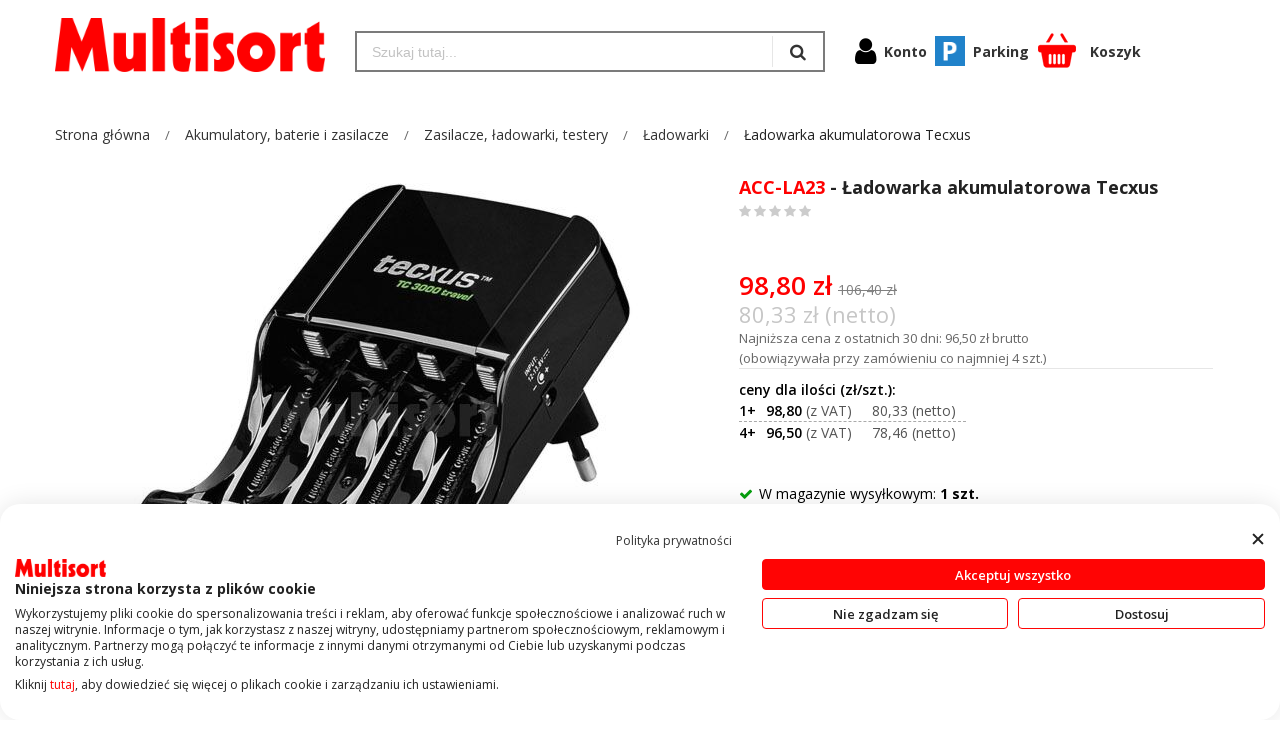

--- FILE ---
content_type: text/html; charset=UTF-8
request_url: https://multisort.pl/ladowarka-akumulatorowa-Tecxus,4687.html
body_size: 55955
content:
<!doctype html>
<html lang="pl">
    <head prefix="og: http://ogp.me/ns# fb: http://ogp.me/ns/fb# product: http://ogp.me/ns/product#">
        <script>
    var BASE_URL = 'https\u003A\u002F\u002Fmultisort.pl\u002F';
    var require = {
        'baseUrl': 'https\u003A\u002F\u002Fmultisort.pl\u002Fstatic\u002Fversion1721885722\u002Ffrontend\u002FAlothemes\u002Fexpert4_multisort\u002Fpl_PL'
    };</script>        <meta charset="utf-8"/><script type="text/javascript">(window.NREUM||(NREUM={})).init={privacy:{cookies_enabled:true},ajax:{deny_list:["bam.eu01.nr-data.net"]},feature_flags:["soft_nav"],distributed_tracing:{enabled:true}};(window.NREUM||(NREUM={})).loader_config={agentID:"535874253",accountID:"3639524",trustKey:"3639524",xpid:"VwAEWFNRDBAEUVRTBQcOVVU=",licenseKey:"NRJS-3f2d841c3cb518532cf",applicationID:"455126931",browserID:"535874253"};;/*! For license information please see nr-loader-spa-1.308.0.min.js.LICENSE.txt */
(()=>{var e,t,r={384:(e,t,r)=>{"use strict";r.d(t,{NT:()=>a,US:()=>u,Zm:()=>o,bQ:()=>d,dV:()=>c,pV:()=>l});var n=r(6154),i=r(1863),s=r(1910);const a={beacon:"bam.nr-data.net",errorBeacon:"bam.nr-data.net"};function o(){return n.gm.NREUM||(n.gm.NREUM={}),void 0===n.gm.newrelic&&(n.gm.newrelic=n.gm.NREUM),n.gm.NREUM}function c(){let e=o();return e.o||(e.o={ST:n.gm.setTimeout,SI:n.gm.setImmediate||n.gm.setInterval,CT:n.gm.clearTimeout,XHR:n.gm.XMLHttpRequest,REQ:n.gm.Request,EV:n.gm.Event,PR:n.gm.Promise,MO:n.gm.MutationObserver,FETCH:n.gm.fetch,WS:n.gm.WebSocket},(0,s.i)(...Object.values(e.o))),e}function d(e,t){let r=o();r.initializedAgents??={},t.initializedAt={ms:(0,i.t)(),date:new Date},r.initializedAgents[e]=t}function u(e,t){o()[e]=t}function l(){return function(){let e=o();const t=e.info||{};e.info={beacon:a.beacon,errorBeacon:a.errorBeacon,...t}}(),function(){let e=o();const t=e.init||{};e.init={...t}}(),c(),function(){let e=o();const t=e.loader_config||{};e.loader_config={...t}}(),o()}},782:(e,t,r)=>{"use strict";r.d(t,{T:()=>n});const n=r(860).K7.pageViewTiming},860:(e,t,r)=>{"use strict";r.d(t,{$J:()=>u,K7:()=>c,P3:()=>d,XX:()=>i,Yy:()=>o,df:()=>s,qY:()=>n,v4:()=>a});const n="events",i="jserrors",s="browser/blobs",a="rum",o="browser/logs",c={ajax:"ajax",genericEvents:"generic_events",jserrors:i,logging:"logging",metrics:"metrics",pageAction:"page_action",pageViewEvent:"page_view_event",pageViewTiming:"page_view_timing",sessionReplay:"session_replay",sessionTrace:"session_trace",softNav:"soft_navigations",spa:"spa"},d={[c.pageViewEvent]:1,[c.pageViewTiming]:2,[c.metrics]:3,[c.jserrors]:4,[c.spa]:5,[c.ajax]:6,[c.sessionTrace]:7,[c.softNav]:8,[c.sessionReplay]:9,[c.logging]:10,[c.genericEvents]:11},u={[c.pageViewEvent]:a,[c.pageViewTiming]:n,[c.ajax]:n,[c.spa]:n,[c.softNav]:n,[c.metrics]:i,[c.jserrors]:i,[c.sessionTrace]:s,[c.sessionReplay]:s,[c.logging]:o,[c.genericEvents]:"ins"}},944:(e,t,r)=>{"use strict";r.d(t,{R:()=>i});var n=r(3241);function i(e,t){"function"==typeof console.debug&&(console.debug("New Relic Warning: https://github.com/newrelic/newrelic-browser-agent/blob/main/docs/warning-codes.md#".concat(e),t),(0,n.W)({agentIdentifier:null,drained:null,type:"data",name:"warn",feature:"warn",data:{code:e,secondary:t}}))}},993:(e,t,r)=>{"use strict";r.d(t,{A$:()=>s,ET:()=>a,TZ:()=>o,p_:()=>i});var n=r(860);const i={ERROR:"ERROR",WARN:"WARN",INFO:"INFO",DEBUG:"DEBUG",TRACE:"TRACE"},s={OFF:0,ERROR:1,WARN:2,INFO:3,DEBUG:4,TRACE:5},a="log",o=n.K7.logging},1541:(e,t,r)=>{"use strict";r.d(t,{U:()=>i,f:()=>n});const n={MFE:"MFE",BA:"BA"};function i(e,t){if(2!==t?.harvestEndpointVersion)return{};const r=t.agentRef.runtime.appMetadata.agents[0].entityGuid;return e?{"source.id":e.id,"source.name":e.name,"source.type":e.type,"parent.id":e.parent?.id||r,"parent.type":e.parent?.type||n.BA}:{"entity.guid":r,appId:t.agentRef.info.applicationID}}},1687:(e,t,r)=>{"use strict";r.d(t,{Ak:()=>d,Ze:()=>h,x3:()=>u});var n=r(3241),i=r(7836),s=r(3606),a=r(860),o=r(2646);const c={};function d(e,t){const r={staged:!1,priority:a.P3[t]||0};l(e),c[e].get(t)||c[e].set(t,r)}function u(e,t){e&&c[e]&&(c[e].get(t)&&c[e].delete(t),p(e,t,!1),c[e].size&&f(e))}function l(e){if(!e)throw new Error("agentIdentifier required");c[e]||(c[e]=new Map)}function h(e="",t="feature",r=!1){if(l(e),!e||!c[e].get(t)||r)return p(e,t);c[e].get(t).staged=!0,f(e)}function f(e){const t=Array.from(c[e]);t.every(([e,t])=>t.staged)&&(t.sort((e,t)=>e[1].priority-t[1].priority),t.forEach(([t])=>{c[e].delete(t),p(e,t)}))}function p(e,t,r=!0){const a=e?i.ee.get(e):i.ee,c=s.i.handlers;if(!a.aborted&&a.backlog&&c){if((0,n.W)({agentIdentifier:e,type:"lifecycle",name:"drain",feature:t}),r){const e=a.backlog[t],r=c[t];if(r){for(let t=0;e&&t<e.length;++t)g(e[t],r);Object.entries(r).forEach(([e,t])=>{Object.values(t||{}).forEach(t=>{t[0]?.on&&t[0]?.context()instanceof o.y&&t[0].on(e,t[1])})})}}a.isolatedBacklog||delete c[t],a.backlog[t]=null,a.emit("drain-"+t,[])}}function g(e,t){var r=e[1];Object.values(t[r]||{}).forEach(t=>{var r=e[0];if(t[0]===r){var n=t[1],i=e[3],s=e[2];n.apply(i,s)}})}},1738:(e,t,r)=>{"use strict";r.d(t,{U:()=>f,Y:()=>h});var n=r(3241),i=r(9908),s=r(1863),a=r(944),o=r(5701),c=r(3969),d=r(8362),u=r(860),l=r(4261);function h(e,t,r,s){const h=s||r;!h||h[e]&&h[e]!==d.d.prototype[e]||(h[e]=function(){(0,i.p)(c.xV,["API/"+e+"/called"],void 0,u.K7.metrics,r.ee),(0,n.W)({agentIdentifier:r.agentIdentifier,drained:!!o.B?.[r.agentIdentifier],type:"data",name:"api",feature:l.Pl+e,data:{}});try{return t.apply(this,arguments)}catch(e){(0,a.R)(23,e)}})}function f(e,t,r,n,a){const o=e.info;null===r?delete o.jsAttributes[t]:o.jsAttributes[t]=r,(a||null===r)&&(0,i.p)(l.Pl+n,[(0,s.t)(),t,r],void 0,"session",e.ee)}},1741:(e,t,r)=>{"use strict";r.d(t,{W:()=>s});var n=r(944),i=r(4261);class s{#e(e,...t){if(this[e]!==s.prototype[e])return this[e](...t);(0,n.R)(35,e)}addPageAction(e,t){return this.#e(i.hG,e,t)}register(e){return this.#e(i.eY,e)}recordCustomEvent(e,t){return this.#e(i.fF,e,t)}setPageViewName(e,t){return this.#e(i.Fw,e,t)}setCustomAttribute(e,t,r){return this.#e(i.cD,e,t,r)}noticeError(e,t){return this.#e(i.o5,e,t)}setUserId(e,t=!1){return this.#e(i.Dl,e,t)}setApplicationVersion(e){return this.#e(i.nb,e)}setErrorHandler(e){return this.#e(i.bt,e)}addRelease(e,t){return this.#e(i.k6,e,t)}log(e,t){return this.#e(i.$9,e,t)}start(){return this.#e(i.d3)}finished(e){return this.#e(i.BL,e)}recordReplay(){return this.#e(i.CH)}pauseReplay(){return this.#e(i.Tb)}addToTrace(e){return this.#e(i.U2,e)}setCurrentRouteName(e){return this.#e(i.PA,e)}interaction(e){return this.#e(i.dT,e)}wrapLogger(e,t,r){return this.#e(i.Wb,e,t,r)}measure(e,t){return this.#e(i.V1,e,t)}consent(e){return this.#e(i.Pv,e)}}},1863:(e,t,r)=>{"use strict";function n(){return Math.floor(performance.now())}r.d(t,{t:()=>n})},1910:(e,t,r)=>{"use strict";r.d(t,{i:()=>s});var n=r(944);const i=new Map;function s(...e){return e.every(e=>{if(i.has(e))return i.get(e);const t="function"==typeof e?e.toString():"",r=t.includes("[native code]"),s=t.includes("nrWrapper");return r||s||(0,n.R)(64,e?.name||t),i.set(e,r),r})}},2555:(e,t,r)=>{"use strict";r.d(t,{D:()=>o,f:()=>a});var n=r(384),i=r(8122);const s={beacon:n.NT.beacon,errorBeacon:n.NT.errorBeacon,licenseKey:void 0,applicationID:void 0,sa:void 0,queueTime:void 0,applicationTime:void 0,ttGuid:void 0,user:void 0,account:void 0,product:void 0,extra:void 0,jsAttributes:{},userAttributes:void 0,atts:void 0,transactionName:void 0,tNamePlain:void 0};function a(e){try{return!!e.licenseKey&&!!e.errorBeacon&&!!e.applicationID}catch(e){return!1}}const o=e=>(0,i.a)(e,s)},2614:(e,t,r)=>{"use strict";r.d(t,{BB:()=>a,H3:()=>n,g:()=>d,iL:()=>c,tS:()=>o,uh:()=>i,wk:()=>s});const n="NRBA",i="SESSION",s=144e5,a=18e5,o={STARTED:"session-started",PAUSE:"session-pause",RESET:"session-reset",RESUME:"session-resume",UPDATE:"session-update"},c={SAME_TAB:"same-tab",CROSS_TAB:"cross-tab"},d={OFF:0,FULL:1,ERROR:2}},2646:(e,t,r)=>{"use strict";r.d(t,{y:()=>n});class n{constructor(e){this.contextId=e}}},2843:(e,t,r)=>{"use strict";r.d(t,{G:()=>s,u:()=>i});var n=r(3878);function i(e,t=!1,r,i){(0,n.DD)("visibilitychange",function(){if(t)return void("hidden"===document.visibilityState&&e());e(document.visibilityState)},r,i)}function s(e,t,r){(0,n.sp)("pagehide",e,t,r)}},3241:(e,t,r)=>{"use strict";r.d(t,{W:()=>s});var n=r(6154);const i="newrelic";function s(e={}){try{n.gm.dispatchEvent(new CustomEvent(i,{detail:e}))}catch(e){}}},3304:(e,t,r)=>{"use strict";r.d(t,{A:()=>s});var n=r(7836);const i=()=>{const e=new WeakSet;return(t,r)=>{if("object"==typeof r&&null!==r){if(e.has(r))return;e.add(r)}return r}};function s(e){try{return JSON.stringify(e,i())??""}catch(e){try{n.ee.emit("internal-error",[e])}catch(e){}return""}}},3333:(e,t,r)=>{"use strict";r.d(t,{$v:()=>u,TZ:()=>n,Xh:()=>c,Zp:()=>i,kd:()=>d,mq:()=>o,nf:()=>a,qN:()=>s});const n=r(860).K7.genericEvents,i=["auxclick","click","copy","keydown","paste","scrollend"],s=["focus","blur"],a=4,o=1e3,c=2e3,d=["PageAction","UserAction","BrowserPerformance"],u={RESOURCES:"experimental.resources",REGISTER:"register"}},3434:(e,t,r)=>{"use strict";r.d(t,{Jt:()=>s,YM:()=>d});var n=r(7836),i=r(5607);const s="nr@original:".concat(i.W),a=50;var o=Object.prototype.hasOwnProperty,c=!1;function d(e,t){return e||(e=n.ee),r.inPlace=function(e,t,n,i,s){n||(n="");const a="-"===n.charAt(0);for(let o=0;o<t.length;o++){const c=t[o],d=e[c];l(d)||(e[c]=r(d,a?c+n:n,i,c,s))}},r.flag=s,r;function r(t,r,n,c,d){return l(t)?t:(r||(r=""),nrWrapper[s]=t,function(e,t,r){if(Object.defineProperty&&Object.keys)try{return Object.keys(e).forEach(function(r){Object.defineProperty(t,r,{get:function(){return e[r]},set:function(t){return e[r]=t,t}})}),t}catch(e){u([e],r)}for(var n in e)o.call(e,n)&&(t[n]=e[n])}(t,nrWrapper,e),nrWrapper);function nrWrapper(){var s,o,l,h;let f;try{o=this,s=[...arguments],l="function"==typeof n?n(s,o):n||{}}catch(t){u([t,"",[s,o,c],l],e)}i(r+"start",[s,o,c],l,d);const p=performance.now();let g;try{return h=t.apply(o,s),g=performance.now(),h}catch(e){throw g=performance.now(),i(r+"err",[s,o,e],l,d),f=e,f}finally{const e=g-p,t={start:p,end:g,duration:e,isLongTask:e>=a,methodName:c,thrownError:f};t.isLongTask&&i("long-task",[t,o],l,d),i(r+"end",[s,o,h],l,d)}}}function i(r,n,i,s){if(!c||t){var a=c;c=!0;try{e.emit(r,n,i,t,s)}catch(t){u([t,r,n,i],e)}c=a}}}function u(e,t){t||(t=n.ee);try{t.emit("internal-error",e)}catch(e){}}function l(e){return!(e&&"function"==typeof e&&e.apply&&!e[s])}},3606:(e,t,r)=>{"use strict";r.d(t,{i:()=>s});var n=r(9908);s.on=a;var i=s.handlers={};function s(e,t,r,s){a(s||n.d,i,e,t,r)}function a(e,t,r,i,s){s||(s="feature"),e||(e=n.d);var a=t[s]=t[s]||{};(a[r]=a[r]||[]).push([e,i])}},3738:(e,t,r)=>{"use strict";r.d(t,{He:()=>i,Kp:()=>o,Lc:()=>d,Rz:()=>u,TZ:()=>n,bD:()=>s,d3:()=>a,jx:()=>l,sl:()=>h,uP:()=>c});const n=r(860).K7.sessionTrace,i="bstResource",s="resource",a="-start",o="-end",c="fn"+a,d="fn"+o,u="pushState",l=1e3,h=3e4},3785:(e,t,r)=>{"use strict";r.d(t,{R:()=>c,b:()=>d});var n=r(9908),i=r(1863),s=r(860),a=r(3969),o=r(993);function c(e,t,r={},c=o.p_.INFO,d=!0,u,l=(0,i.t)()){(0,n.p)(a.xV,["API/logging/".concat(c.toLowerCase(),"/called")],void 0,s.K7.metrics,e),(0,n.p)(o.ET,[l,t,r,c,d,u],void 0,s.K7.logging,e)}function d(e){return"string"==typeof e&&Object.values(o.p_).some(t=>t===e.toUpperCase().trim())}},3878:(e,t,r)=>{"use strict";function n(e,t){return{capture:e,passive:!1,signal:t}}function i(e,t,r=!1,i){window.addEventListener(e,t,n(r,i))}function s(e,t,r=!1,i){document.addEventListener(e,t,n(r,i))}r.d(t,{DD:()=>s,jT:()=>n,sp:()=>i})},3962:(e,t,r)=>{"use strict";r.d(t,{AM:()=>a,O2:()=>l,OV:()=>s,Qu:()=>h,TZ:()=>c,ih:()=>f,pP:()=>o,t1:()=>u,tC:()=>i,wD:()=>d});var n=r(860);const i=["click","keydown","submit"],s="popstate",a="api",o="initialPageLoad",c=n.K7.softNav,d=5e3,u=500,l={INITIAL_PAGE_LOAD:"",ROUTE_CHANGE:1,UNSPECIFIED:2},h={INTERACTION:1,AJAX:2,CUSTOM_END:3,CUSTOM_TRACER:4},f={IP:"in progress",PF:"pending finish",FIN:"finished",CAN:"cancelled"}},3969:(e,t,r)=>{"use strict";r.d(t,{TZ:()=>n,XG:()=>o,rs:()=>i,xV:()=>a,z_:()=>s});const n=r(860).K7.metrics,i="sm",s="cm",a="storeSupportabilityMetrics",o="storeEventMetrics"},4234:(e,t,r)=>{"use strict";r.d(t,{W:()=>s});var n=r(7836),i=r(1687);class s{constructor(e,t){this.agentIdentifier=e,this.ee=n.ee.get(e),this.featureName=t,this.blocked=!1}deregisterDrain(){(0,i.x3)(this.agentIdentifier,this.featureName)}}},4261:(e,t,r)=>{"use strict";r.d(t,{$9:()=>u,BL:()=>c,CH:()=>p,Dl:()=>R,Fw:()=>w,PA:()=>v,Pl:()=>n,Pv:()=>A,Tb:()=>h,U2:()=>a,V1:()=>E,Wb:()=>T,bt:()=>y,cD:()=>b,d3:()=>x,dT:()=>d,eY:()=>g,fF:()=>f,hG:()=>s,hw:()=>i,k6:()=>o,nb:()=>m,o5:()=>l});const n="api-",i=n+"ixn-",s="addPageAction",a="addToTrace",o="addRelease",c="finished",d="interaction",u="log",l="noticeError",h="pauseReplay",f="recordCustomEvent",p="recordReplay",g="register",m="setApplicationVersion",v="setCurrentRouteName",b="setCustomAttribute",y="setErrorHandler",w="setPageViewName",R="setUserId",x="start",T="wrapLogger",E="measure",A="consent"},5205:(e,t,r)=>{"use strict";r.d(t,{j:()=>S});var n=r(384),i=r(1741);var s=r(2555),a=r(3333);const o=e=>{if(!e||"string"!=typeof e)return!1;try{document.createDocumentFragment().querySelector(e)}catch{return!1}return!0};var c=r(2614),d=r(944),u=r(8122);const l="[data-nr-mask]",h=e=>(0,u.a)(e,(()=>{const e={feature_flags:[],experimental:{allow_registered_children:!1,resources:!1},mask_selector:"*",block_selector:"[data-nr-block]",mask_input_options:{color:!1,date:!1,"datetime-local":!1,email:!1,month:!1,number:!1,range:!1,search:!1,tel:!1,text:!1,time:!1,url:!1,week:!1,textarea:!1,select:!1,password:!0}};return{ajax:{deny_list:void 0,block_internal:!0,enabled:!0,autoStart:!0},api:{get allow_registered_children(){return e.feature_flags.includes(a.$v.REGISTER)||e.experimental.allow_registered_children},set allow_registered_children(t){e.experimental.allow_registered_children=t},duplicate_registered_data:!1},browser_consent_mode:{enabled:!1},distributed_tracing:{enabled:void 0,exclude_newrelic_header:void 0,cors_use_newrelic_header:void 0,cors_use_tracecontext_headers:void 0,allowed_origins:void 0},get feature_flags(){return e.feature_flags},set feature_flags(t){e.feature_flags=t},generic_events:{enabled:!0,autoStart:!0},harvest:{interval:30},jserrors:{enabled:!0,autoStart:!0},logging:{enabled:!0,autoStart:!0},metrics:{enabled:!0,autoStart:!0},obfuscate:void 0,page_action:{enabled:!0},page_view_event:{enabled:!0,autoStart:!0},page_view_timing:{enabled:!0,autoStart:!0},performance:{capture_marks:!1,capture_measures:!1,capture_detail:!0,resources:{get enabled(){return e.feature_flags.includes(a.$v.RESOURCES)||e.experimental.resources},set enabled(t){e.experimental.resources=t},asset_types:[],first_party_domains:[],ignore_newrelic:!0}},privacy:{cookies_enabled:!0},proxy:{assets:void 0,beacon:void 0},session:{expiresMs:c.wk,inactiveMs:c.BB},session_replay:{autoStart:!0,enabled:!1,preload:!1,sampling_rate:10,error_sampling_rate:100,collect_fonts:!1,inline_images:!1,fix_stylesheets:!0,mask_all_inputs:!0,get mask_text_selector(){return e.mask_selector},set mask_text_selector(t){o(t)?e.mask_selector="".concat(t,",").concat(l):""===t||null===t?e.mask_selector=l:(0,d.R)(5,t)},get block_class(){return"nr-block"},get ignore_class(){return"nr-ignore"},get mask_text_class(){return"nr-mask"},get block_selector(){return e.block_selector},set block_selector(t){o(t)?e.block_selector+=",".concat(t):""!==t&&(0,d.R)(6,t)},get mask_input_options(){return e.mask_input_options},set mask_input_options(t){t&&"object"==typeof t?e.mask_input_options={...t,password:!0}:(0,d.R)(7,t)}},session_trace:{enabled:!0,autoStart:!0},soft_navigations:{enabled:!0,autoStart:!0},spa:{enabled:!0,autoStart:!0},ssl:void 0,user_actions:{enabled:!0,elementAttributes:["id","className","tagName","type"]}}})());var f=r(6154),p=r(9324);let g=0;const m={buildEnv:p.F3,distMethod:p.Xs,version:p.xv,originTime:f.WN},v={consented:!1},b={appMetadata:{},get consented(){return this.session?.state?.consent||v.consented},set consented(e){v.consented=e},customTransaction:void 0,denyList:void 0,disabled:!1,harvester:void 0,isolatedBacklog:!1,isRecording:!1,loaderType:void 0,maxBytes:3e4,obfuscator:void 0,onerror:void 0,ptid:void 0,releaseIds:{},session:void 0,timeKeeper:void 0,registeredEntities:[],jsAttributesMetadata:{bytes:0},get harvestCount(){return++g}},y=e=>{const t=(0,u.a)(e,b),r=Object.keys(m).reduce((e,t)=>(e[t]={value:m[t],writable:!1,configurable:!0,enumerable:!0},e),{});return Object.defineProperties(t,r)};var w=r(5701);const R=e=>{const t=e.startsWith("http");e+="/",r.p=t?e:"https://"+e};var x=r(7836),T=r(3241);const E={accountID:void 0,trustKey:void 0,agentID:void 0,licenseKey:void 0,applicationID:void 0,xpid:void 0},A=e=>(0,u.a)(e,E),_=new Set;function S(e,t={},r,a){let{init:o,info:c,loader_config:d,runtime:u={},exposed:l=!0}=t;if(!c){const e=(0,n.pV)();o=e.init,c=e.info,d=e.loader_config}e.init=h(o||{}),e.loader_config=A(d||{}),c.jsAttributes??={},f.bv&&(c.jsAttributes.isWorker=!0),e.info=(0,s.D)(c);const p=e.init,g=[c.beacon,c.errorBeacon];_.has(e.agentIdentifier)||(p.proxy.assets&&(R(p.proxy.assets),g.push(p.proxy.assets)),p.proxy.beacon&&g.push(p.proxy.beacon),e.beacons=[...g],function(e){const t=(0,n.pV)();Object.getOwnPropertyNames(i.W.prototype).forEach(r=>{const n=i.W.prototype[r];if("function"!=typeof n||"constructor"===n)return;let s=t[r];e[r]&&!1!==e.exposed&&"micro-agent"!==e.runtime?.loaderType&&(t[r]=(...t)=>{const n=e[r](...t);return s?s(...t):n})})}(e),(0,n.US)("activatedFeatures",w.B)),u.denyList=[...p.ajax.deny_list||[],...p.ajax.block_internal?g:[]],u.ptid=e.agentIdentifier,u.loaderType=r,e.runtime=y(u),_.has(e.agentIdentifier)||(e.ee=x.ee.get(e.agentIdentifier),e.exposed=l,(0,T.W)({agentIdentifier:e.agentIdentifier,drained:!!w.B?.[e.agentIdentifier],type:"lifecycle",name:"initialize",feature:void 0,data:e.config})),_.add(e.agentIdentifier)}},5270:(e,t,r)=>{"use strict";r.d(t,{Aw:()=>a,SR:()=>s,rF:()=>o});var n=r(384),i=r(7767);function s(e){return!!(0,n.dV)().o.MO&&(0,i.V)(e)&&!0===e?.session_trace.enabled}function a(e){return!0===e?.session_replay.preload&&s(e)}function o(e,t){try{if("string"==typeof t?.type){if("password"===t.type.toLowerCase())return"*".repeat(e?.length||0);if(void 0!==t?.dataset?.nrUnmask||t?.classList?.contains("nr-unmask"))return e}}catch(e){}return"string"==typeof e?e.replace(/[\S]/g,"*"):"*".repeat(e?.length||0)}},5289:(e,t,r)=>{"use strict";r.d(t,{GG:()=>a,Qr:()=>c,sB:()=>o});var n=r(3878),i=r(6389);function s(){return"undefined"==typeof document||"complete"===document.readyState}function a(e,t){if(s())return e();const r=(0,i.J)(e),a=setInterval(()=>{s()&&(clearInterval(a),r())},500);(0,n.sp)("load",r,t)}function o(e){if(s())return e();(0,n.DD)("DOMContentLoaded",e)}function c(e){if(s())return e();(0,n.sp)("popstate",e)}},5607:(e,t,r)=>{"use strict";r.d(t,{W:()=>n});const n=(0,r(9566).bz)()},5701:(e,t,r)=>{"use strict";r.d(t,{B:()=>s,t:()=>a});var n=r(3241);const i=new Set,s={};function a(e,t){const r=t.agentIdentifier;s[r]??={},e&&"object"==typeof e&&(i.has(r)||(t.ee.emit("rumresp",[e]),s[r]=e,i.add(r),(0,n.W)({agentIdentifier:r,loaded:!0,drained:!0,type:"lifecycle",name:"load",feature:void 0,data:e})))}},6154:(e,t,r)=>{"use strict";r.d(t,{OF:()=>d,RI:()=>i,WN:()=>h,bv:()=>s,eN:()=>f,gm:()=>a,lR:()=>l,m:()=>c,mw:()=>o,sb:()=>u});var n=r(1863);const i="undefined"!=typeof window&&!!window.document,s="undefined"!=typeof WorkerGlobalScope&&("undefined"!=typeof self&&self instanceof WorkerGlobalScope&&self.navigator instanceof WorkerNavigator||"undefined"!=typeof globalThis&&globalThis instanceof WorkerGlobalScope&&globalThis.navigator instanceof WorkerNavigator),a=i?window:"undefined"!=typeof WorkerGlobalScope&&("undefined"!=typeof self&&self instanceof WorkerGlobalScope&&self||"undefined"!=typeof globalThis&&globalThis instanceof WorkerGlobalScope&&globalThis),o=Boolean("hidden"===a?.document?.visibilityState),c=""+a?.location,d=/iPad|iPhone|iPod/.test(a.navigator?.userAgent),u=d&&"undefined"==typeof SharedWorker,l=(()=>{const e=a.navigator?.userAgent?.match(/Firefox[/\s](\d+\.\d+)/);return Array.isArray(e)&&e.length>=2?+e[1]:0})(),h=Date.now()-(0,n.t)(),f=()=>"undefined"!=typeof PerformanceNavigationTiming&&a?.performance?.getEntriesByType("navigation")?.[0]?.responseStart},6344:(e,t,r)=>{"use strict";r.d(t,{BB:()=>u,Qb:()=>l,TZ:()=>i,Ug:()=>a,Vh:()=>s,_s:()=>o,bc:()=>d,yP:()=>c});var n=r(2614);const i=r(860).K7.sessionReplay,s="errorDuringReplay",a=.12,o={DomContentLoaded:0,Load:1,FullSnapshot:2,IncrementalSnapshot:3,Meta:4,Custom:5},c={[n.g.ERROR]:15e3,[n.g.FULL]:3e5,[n.g.OFF]:0},d={RESET:{message:"Session was reset",sm:"Reset"},IMPORT:{message:"Recorder failed to import",sm:"Import"},TOO_MANY:{message:"429: Too Many Requests",sm:"Too-Many"},TOO_BIG:{message:"Payload was too large",sm:"Too-Big"},CROSS_TAB:{message:"Session Entity was set to OFF on another tab",sm:"Cross-Tab"},ENTITLEMENTS:{message:"Session Replay is not allowed and will not be started",sm:"Entitlement"}},u=5e3,l={API:"api",RESUME:"resume",SWITCH_TO_FULL:"switchToFull",INITIALIZE:"initialize",PRELOAD:"preload"}},6389:(e,t,r)=>{"use strict";function n(e,t=500,r={}){const n=r?.leading||!1;let i;return(...r)=>{n&&void 0===i&&(e.apply(this,r),i=setTimeout(()=>{i=clearTimeout(i)},t)),n||(clearTimeout(i),i=setTimeout(()=>{e.apply(this,r)},t))}}function i(e){let t=!1;return(...r)=>{t||(t=!0,e.apply(this,r))}}r.d(t,{J:()=>i,s:()=>n})},6630:(e,t,r)=>{"use strict";r.d(t,{T:()=>n});const n=r(860).K7.pageViewEvent},6774:(e,t,r)=>{"use strict";r.d(t,{T:()=>n});const n=r(860).K7.jserrors},7295:(e,t,r)=>{"use strict";r.d(t,{Xv:()=>a,gX:()=>i,iW:()=>s});var n=[];function i(e){if(!e||s(e))return!1;if(0===n.length)return!0;if("*"===n[0].hostname)return!1;for(var t=0;t<n.length;t++){var r=n[t];if(r.hostname.test(e.hostname)&&r.pathname.test(e.pathname))return!1}return!0}function s(e){return void 0===e.hostname}function a(e){if(n=[],e&&e.length)for(var t=0;t<e.length;t++){let r=e[t];if(!r)continue;if("*"===r)return void(n=[{hostname:"*"}]);0===r.indexOf("http://")?r=r.substring(7):0===r.indexOf("https://")&&(r=r.substring(8));const i=r.indexOf("/");let s,a;i>0?(s=r.substring(0,i),a=r.substring(i)):(s=r,a="*");let[c]=s.split(":");n.push({hostname:o(c),pathname:o(a,!0)})}}function o(e,t=!1){const r=e.replace(/[.+?^${}()|[\]\\]/g,e=>"\\"+e).replace(/\*/g,".*?");return new RegExp((t?"^":"")+r+"$")}},7485:(e,t,r)=>{"use strict";r.d(t,{D:()=>i});var n=r(6154);function i(e){if(0===(e||"").indexOf("data:"))return{protocol:"data"};try{const t=new URL(e,location.href),r={port:t.port,hostname:t.hostname,pathname:t.pathname,search:t.search,protocol:t.protocol.slice(0,t.protocol.indexOf(":")),sameOrigin:t.protocol===n.gm?.location?.protocol&&t.host===n.gm?.location?.host};return r.port&&""!==r.port||("http:"===t.protocol&&(r.port="80"),"https:"===t.protocol&&(r.port="443")),r.pathname&&""!==r.pathname?r.pathname.startsWith("/")||(r.pathname="/".concat(r.pathname)):r.pathname="/",r}catch(e){return{}}}},7699:(e,t,r)=>{"use strict";r.d(t,{It:()=>s,KC:()=>o,No:()=>i,qh:()=>a});var n=r(860);const i=16e3,s=1e6,a="SESSION_ERROR",o={[n.K7.logging]:!0,[n.K7.genericEvents]:!1,[n.K7.jserrors]:!1,[n.K7.ajax]:!1}},7767:(e,t,r)=>{"use strict";r.d(t,{V:()=>i});var n=r(6154);const i=e=>n.RI&&!0===e?.privacy.cookies_enabled},7836:(e,t,r)=>{"use strict";r.d(t,{P:()=>o,ee:()=>c});var n=r(384),i=r(8990),s=r(2646),a=r(5607);const o="nr@context:".concat(a.W),c=function e(t,r){var n={},a={},u={},l=!1;try{l=16===r.length&&d.initializedAgents?.[r]?.runtime.isolatedBacklog}catch(e){}var h={on:p,addEventListener:p,removeEventListener:function(e,t){var r=n[e];if(!r)return;for(var i=0;i<r.length;i++)r[i]===t&&r.splice(i,1)},emit:function(e,r,n,i,s){!1!==s&&(s=!0);if(c.aborted&&!i)return;t&&s&&t.emit(e,r,n);var o=f(n);g(e).forEach(e=>{e.apply(o,r)});var d=v()[a[e]];d&&d.push([h,e,r,o]);return o},get:m,listeners:g,context:f,buffer:function(e,t){const r=v();if(t=t||"feature",h.aborted)return;Object.entries(e||{}).forEach(([e,n])=>{a[n]=t,t in r||(r[t]=[])})},abort:function(){h._aborted=!0,Object.keys(h.backlog).forEach(e=>{delete h.backlog[e]})},isBuffering:function(e){return!!v()[a[e]]},debugId:r,backlog:l?{}:t&&"object"==typeof t.backlog?t.backlog:{},isolatedBacklog:l};return Object.defineProperty(h,"aborted",{get:()=>{let e=h._aborted||!1;return e||(t&&(e=t.aborted),e)}}),h;function f(e){return e&&e instanceof s.y?e:e?(0,i.I)(e,o,()=>new s.y(o)):new s.y(o)}function p(e,t){n[e]=g(e).concat(t)}function g(e){return n[e]||[]}function m(t){return u[t]=u[t]||e(h,t)}function v(){return h.backlog}}(void 0,"globalEE"),d=(0,n.Zm)();d.ee||(d.ee=c)},8122:(e,t,r)=>{"use strict";r.d(t,{a:()=>i});var n=r(944);function i(e,t){try{if(!e||"object"!=typeof e)return(0,n.R)(3);if(!t||"object"!=typeof t)return(0,n.R)(4);const r=Object.create(Object.getPrototypeOf(t),Object.getOwnPropertyDescriptors(t)),s=0===Object.keys(r).length?e:r;for(let a in s)if(void 0!==e[a])try{if(null===e[a]){r[a]=null;continue}Array.isArray(e[a])&&Array.isArray(t[a])?r[a]=Array.from(new Set([...e[a],...t[a]])):"object"==typeof e[a]&&"object"==typeof t[a]?r[a]=i(e[a],t[a]):r[a]=e[a]}catch(e){r[a]||(0,n.R)(1,e)}return r}catch(e){(0,n.R)(2,e)}}},8139:(e,t,r)=>{"use strict";r.d(t,{u:()=>h});var n=r(7836),i=r(3434),s=r(8990),a=r(6154);const o={},c=a.gm.XMLHttpRequest,d="addEventListener",u="removeEventListener",l="nr@wrapped:".concat(n.P);function h(e){var t=function(e){return(e||n.ee).get("events")}(e);if(o[t.debugId]++)return t;o[t.debugId]=1;var r=(0,i.YM)(t,!0);function h(e){r.inPlace(e,[d,u],"-",p)}function p(e,t){return e[1]}return"getPrototypeOf"in Object&&(a.RI&&f(document,h),c&&f(c.prototype,h),f(a.gm,h)),t.on(d+"-start",function(e,t){var n=e[1];if(null!==n&&("function"==typeof n||"object"==typeof n)&&"newrelic"!==e[0]){var i=(0,s.I)(n,l,function(){var e={object:function(){if("function"!=typeof n.handleEvent)return;return n.handleEvent.apply(n,arguments)},function:n}[typeof n];return e?r(e,"fn-",null,e.name||"anonymous"):n});this.wrapped=e[1]=i}}),t.on(u+"-start",function(e){e[1]=this.wrapped||e[1]}),t}function f(e,t,...r){let n=e;for(;"object"==typeof n&&!Object.prototype.hasOwnProperty.call(n,d);)n=Object.getPrototypeOf(n);n&&t(n,...r)}},8362:(e,t,r)=>{"use strict";r.d(t,{d:()=>s});var n=r(9566),i=r(1741);class s extends i.W{agentIdentifier=(0,n.LA)(16)}},8374:(e,t,r)=>{r.nc=(()=>{try{return document?.currentScript?.nonce}catch(e){}return""})()},8990:(e,t,r)=>{"use strict";r.d(t,{I:()=>i});var n=Object.prototype.hasOwnProperty;function i(e,t,r){if(n.call(e,t))return e[t];var i=r();if(Object.defineProperty&&Object.keys)try{return Object.defineProperty(e,t,{value:i,writable:!0,enumerable:!1}),i}catch(e){}return e[t]=i,i}},9119:(e,t,r)=>{"use strict";r.d(t,{L:()=>s});var n=/([^?#]*)[^#]*(#[^?]*|$).*/,i=/([^?#]*)().*/;function s(e,t){return e?e.replace(t?n:i,"$1$2"):e}},9300:(e,t,r)=>{"use strict";r.d(t,{T:()=>n});const n=r(860).K7.ajax},9324:(e,t,r)=>{"use strict";r.d(t,{AJ:()=>a,F3:()=>i,Xs:()=>s,Yq:()=>o,xv:()=>n});const n="1.308.0",i="PROD",s="CDN",a="@newrelic/rrweb",o="1.0.1"},9566:(e,t,r)=>{"use strict";r.d(t,{LA:()=>o,ZF:()=>c,bz:()=>a,el:()=>d});var n=r(6154);const i="xxxxxxxx-xxxx-4xxx-yxxx-xxxxxxxxxxxx";function s(e,t){return e?15&e[t]:16*Math.random()|0}function a(){const e=n.gm?.crypto||n.gm?.msCrypto;let t,r=0;return e&&e.getRandomValues&&(t=e.getRandomValues(new Uint8Array(30))),i.split("").map(e=>"x"===e?s(t,r++).toString(16):"y"===e?(3&s()|8).toString(16):e).join("")}function o(e){const t=n.gm?.crypto||n.gm?.msCrypto;let r,i=0;t&&t.getRandomValues&&(r=t.getRandomValues(new Uint8Array(e)));const a=[];for(var o=0;o<e;o++)a.push(s(r,i++).toString(16));return a.join("")}function c(){return o(16)}function d(){return o(32)}},9908:(e,t,r)=>{"use strict";r.d(t,{d:()=>n,p:()=>i});var n=r(7836).ee.get("handle");function i(e,t,r,i,s){s?(s.buffer([e],i),s.emit(e,t,r)):(n.buffer([e],i),n.emit(e,t,r))}}},n={};function i(e){var t=n[e];if(void 0!==t)return t.exports;var s=n[e]={exports:{}};return r[e](s,s.exports,i),s.exports}i.m=r,i.d=(e,t)=>{for(var r in t)i.o(t,r)&&!i.o(e,r)&&Object.defineProperty(e,r,{enumerable:!0,get:t[r]})},i.f={},i.e=e=>Promise.all(Object.keys(i.f).reduce((t,r)=>(i.f[r](e,t),t),[])),i.u=e=>({212:"nr-spa-compressor",249:"nr-spa-recorder",478:"nr-spa"}[e]+"-1.308.0.min.js"),i.o=(e,t)=>Object.prototype.hasOwnProperty.call(e,t),e={},t="NRBA-1.308.0.PROD:",i.l=(r,n,s,a)=>{if(e[r])e[r].push(n);else{var o,c;if(void 0!==s)for(var d=document.getElementsByTagName("script"),u=0;u<d.length;u++){var l=d[u];if(l.getAttribute("src")==r||l.getAttribute("data-webpack")==t+s){o=l;break}}if(!o){c=!0;var h={478:"sha512-RSfSVnmHk59T/uIPbdSE0LPeqcEdF4/+XhfJdBuccH5rYMOEZDhFdtnh6X6nJk7hGpzHd9Ujhsy7lZEz/ORYCQ==",249:"sha512-ehJXhmntm85NSqW4MkhfQqmeKFulra3klDyY0OPDUE+sQ3GokHlPh1pmAzuNy//3j4ac6lzIbmXLvGQBMYmrkg==",212:"sha512-B9h4CR46ndKRgMBcK+j67uSR2RCnJfGefU+A7FrgR/k42ovXy5x/MAVFiSvFxuVeEk/pNLgvYGMp1cBSK/G6Fg=="};(o=document.createElement("script")).charset="utf-8",i.nc&&o.setAttribute("nonce",i.nc),o.setAttribute("data-webpack",t+s),o.src=r,0!==o.src.indexOf(window.location.origin+"/")&&(o.crossOrigin="anonymous"),h[a]&&(o.integrity=h[a])}e[r]=[n];var f=(t,n)=>{o.onerror=o.onload=null,clearTimeout(p);var i=e[r];if(delete e[r],o.parentNode&&o.parentNode.removeChild(o),i&&i.forEach(e=>e(n)),t)return t(n)},p=setTimeout(f.bind(null,void 0,{type:"timeout",target:o}),12e4);o.onerror=f.bind(null,o.onerror),o.onload=f.bind(null,o.onload),c&&document.head.appendChild(o)}},i.r=e=>{"undefined"!=typeof Symbol&&Symbol.toStringTag&&Object.defineProperty(e,Symbol.toStringTag,{value:"Module"}),Object.defineProperty(e,"__esModule",{value:!0})},i.p="https://js-agent.newrelic.com/",(()=>{var e={38:0,788:0};i.f.j=(t,r)=>{var n=i.o(e,t)?e[t]:void 0;if(0!==n)if(n)r.push(n[2]);else{var s=new Promise((r,i)=>n=e[t]=[r,i]);r.push(n[2]=s);var a=i.p+i.u(t),o=new Error;i.l(a,r=>{if(i.o(e,t)&&(0!==(n=e[t])&&(e[t]=void 0),n)){var s=r&&("load"===r.type?"missing":r.type),a=r&&r.target&&r.target.src;o.message="Loading chunk "+t+" failed: ("+s+": "+a+")",o.name="ChunkLoadError",o.type=s,o.request=a,n[1](o)}},"chunk-"+t,t)}};var t=(t,r)=>{var n,s,[a,o,c]=r,d=0;if(a.some(t=>0!==e[t])){for(n in o)i.o(o,n)&&(i.m[n]=o[n]);if(c)c(i)}for(t&&t(r);d<a.length;d++)s=a[d],i.o(e,s)&&e[s]&&e[s][0](),e[s]=0},r=self["webpackChunk:NRBA-1.308.0.PROD"]=self["webpackChunk:NRBA-1.308.0.PROD"]||[];r.forEach(t.bind(null,0)),r.push=t.bind(null,r.push.bind(r))})(),(()=>{"use strict";i(8374);var e=i(8362),t=i(860);const r=Object.values(t.K7);var n=i(5205);var s=i(9908),a=i(1863),o=i(4261),c=i(1738);var d=i(1687),u=i(4234),l=i(5289),h=i(6154),f=i(944),p=i(5270),g=i(7767),m=i(6389),v=i(7699);class b extends u.W{constructor(e,t){super(e.agentIdentifier,t),this.agentRef=e,this.abortHandler=void 0,this.featAggregate=void 0,this.loadedSuccessfully=void 0,this.onAggregateImported=new Promise(e=>{this.loadedSuccessfully=e}),this.deferred=Promise.resolve(),!1===e.init[this.featureName].autoStart?this.deferred=new Promise((t,r)=>{this.ee.on("manual-start-all",(0,m.J)(()=>{(0,d.Ak)(e.agentIdentifier,this.featureName),t()}))}):(0,d.Ak)(e.agentIdentifier,t)}importAggregator(e,t,r={}){if(this.featAggregate)return;const n=async()=>{let n;await this.deferred;try{if((0,g.V)(e.init)){const{setupAgentSession:t}=await i.e(478).then(i.bind(i,8766));n=t(e)}}catch(e){(0,f.R)(20,e),this.ee.emit("internal-error",[e]),(0,s.p)(v.qh,[e],void 0,this.featureName,this.ee)}try{if(!this.#t(this.featureName,n,e.init))return(0,d.Ze)(this.agentIdentifier,this.featureName),void this.loadedSuccessfully(!1);const{Aggregate:i}=await t();this.featAggregate=new i(e,r),e.runtime.harvester.initializedAggregates.push(this.featAggregate),this.loadedSuccessfully(!0)}catch(e){(0,f.R)(34,e),this.abortHandler?.(),(0,d.Ze)(this.agentIdentifier,this.featureName,!0),this.loadedSuccessfully(!1),this.ee&&this.ee.abort()}};h.RI?(0,l.GG)(()=>n(),!0):n()}#t(e,r,n){if(this.blocked)return!1;switch(e){case t.K7.sessionReplay:return(0,p.SR)(n)&&!!r;case t.K7.sessionTrace:return!!r;default:return!0}}}var y=i(6630),w=i(2614),R=i(3241);class x extends b{static featureName=y.T;constructor(e){var t;super(e,y.T),this.setupInspectionEvents(e.agentIdentifier),t=e,(0,c.Y)(o.Fw,function(e,r){"string"==typeof e&&("/"!==e.charAt(0)&&(e="/"+e),t.runtime.customTransaction=(r||"http://custom.transaction")+e,(0,s.p)(o.Pl+o.Fw,[(0,a.t)()],void 0,void 0,t.ee))},t),this.importAggregator(e,()=>i.e(478).then(i.bind(i,2467)))}setupInspectionEvents(e){const t=(t,r)=>{t&&(0,R.W)({agentIdentifier:e,timeStamp:t.timeStamp,loaded:"complete"===t.target.readyState,type:"window",name:r,data:t.target.location+""})};(0,l.sB)(e=>{t(e,"DOMContentLoaded")}),(0,l.GG)(e=>{t(e,"load")}),(0,l.Qr)(e=>{t(e,"navigate")}),this.ee.on(w.tS.UPDATE,(t,r)=>{(0,R.W)({agentIdentifier:e,type:"lifecycle",name:"session",data:r})})}}var T=i(384);class E extends e.d{constructor(e){var t;(super(),h.gm)?(this.features={},(0,T.bQ)(this.agentIdentifier,this),this.desiredFeatures=new Set(e.features||[]),this.desiredFeatures.add(x),(0,n.j)(this,e,e.loaderType||"agent"),t=this,(0,c.Y)(o.cD,function(e,r,n=!1){if("string"==typeof e){if(["string","number","boolean"].includes(typeof r)||null===r)return(0,c.U)(t,e,r,o.cD,n);(0,f.R)(40,typeof r)}else(0,f.R)(39,typeof e)},t),function(e){(0,c.Y)(o.Dl,function(t,r=!1){if("string"!=typeof t&&null!==t)return void(0,f.R)(41,typeof t);const n=e.info.jsAttributes["enduser.id"];r&&null!=n&&n!==t?(0,s.p)(o.Pl+"setUserIdAndResetSession",[t],void 0,"session",e.ee):(0,c.U)(e,"enduser.id",t,o.Dl,!0)},e)}(this),function(e){(0,c.Y)(o.nb,function(t){if("string"==typeof t||null===t)return(0,c.U)(e,"application.version",t,o.nb,!1);(0,f.R)(42,typeof t)},e)}(this),function(e){(0,c.Y)(o.d3,function(){e.ee.emit("manual-start-all")},e)}(this),function(e){(0,c.Y)(o.Pv,function(t=!0){if("boolean"==typeof t){if((0,s.p)(o.Pl+o.Pv,[t],void 0,"session",e.ee),e.runtime.consented=t,t){const t=e.features.page_view_event;t.onAggregateImported.then(e=>{const r=t.featAggregate;e&&!r.sentRum&&r.sendRum()})}}else(0,f.R)(65,typeof t)},e)}(this),this.run()):(0,f.R)(21)}get config(){return{info:this.info,init:this.init,loader_config:this.loader_config,runtime:this.runtime}}get api(){return this}run(){try{const e=function(e){const t={};return r.forEach(r=>{t[r]=!!e[r]?.enabled}),t}(this.init),n=[...this.desiredFeatures];n.sort((e,r)=>t.P3[e.featureName]-t.P3[r.featureName]),n.forEach(r=>{if(!e[r.featureName]&&r.featureName!==t.K7.pageViewEvent)return;if(r.featureName===t.K7.spa)return void(0,f.R)(67);const n=function(e){switch(e){case t.K7.ajax:return[t.K7.jserrors];case t.K7.sessionTrace:return[t.K7.ajax,t.K7.pageViewEvent];case t.K7.sessionReplay:return[t.K7.sessionTrace];case t.K7.pageViewTiming:return[t.K7.pageViewEvent];default:return[]}}(r.featureName).filter(e=>!(e in this.features));n.length>0&&(0,f.R)(36,{targetFeature:r.featureName,missingDependencies:n}),this.features[r.featureName]=new r(this)})}catch(e){(0,f.R)(22,e);for(const e in this.features)this.features[e].abortHandler?.();const t=(0,T.Zm)();delete t.initializedAgents[this.agentIdentifier]?.features,delete this.sharedAggregator;return t.ee.get(this.agentIdentifier).abort(),!1}}}var A=i(2843),_=i(782);class S extends b{static featureName=_.T;constructor(e){super(e,_.T),h.RI&&((0,A.u)(()=>(0,s.p)("docHidden",[(0,a.t)()],void 0,_.T,this.ee),!0),(0,A.G)(()=>(0,s.p)("winPagehide",[(0,a.t)()],void 0,_.T,this.ee)),this.importAggregator(e,()=>i.e(478).then(i.bind(i,9917))))}}var O=i(3969);class I extends b{static featureName=O.TZ;constructor(e){super(e,O.TZ),h.RI&&document.addEventListener("securitypolicyviolation",e=>{(0,s.p)(O.xV,["Generic/CSPViolation/Detected"],void 0,this.featureName,this.ee)}),this.importAggregator(e,()=>i.e(478).then(i.bind(i,6555)))}}var N=i(6774),P=i(3878),k=i(3304);class D{constructor(e,t,r,n,i){this.name="UncaughtError",this.message="string"==typeof e?e:(0,k.A)(e),this.sourceURL=t,this.line=r,this.column=n,this.__newrelic=i}}function C(e){return M(e)?e:new D(void 0!==e?.message?e.message:e,e?.filename||e?.sourceURL,e?.lineno||e?.line,e?.colno||e?.col,e?.__newrelic,e?.cause)}function j(e){const t="Unhandled Promise Rejection: ";if(!e?.reason)return;if(M(e.reason)){try{e.reason.message.startsWith(t)||(e.reason.message=t+e.reason.message)}catch(e){}return C(e.reason)}const r=C(e.reason);return(r.message||"").startsWith(t)||(r.message=t+r.message),r}function L(e){if(e.error instanceof SyntaxError&&!/:\d+$/.test(e.error.stack?.trim())){const t=new D(e.message,e.filename,e.lineno,e.colno,e.error.__newrelic,e.cause);return t.name=SyntaxError.name,t}return M(e.error)?e.error:C(e)}function M(e){return e instanceof Error&&!!e.stack}function H(e,r,n,i,o=(0,a.t)()){"string"==typeof e&&(e=new Error(e)),(0,s.p)("err",[e,o,!1,r,n.runtime.isRecording,void 0,i],void 0,t.K7.jserrors,n.ee),(0,s.p)("uaErr",[],void 0,t.K7.genericEvents,n.ee)}var B=i(1541),K=i(993),W=i(3785);function U(e,{customAttributes:t={},level:r=K.p_.INFO}={},n,i,s=(0,a.t)()){(0,W.R)(n.ee,e,t,r,!1,i,s)}function F(e,r,n,i,c=(0,a.t)()){(0,s.p)(o.Pl+o.hG,[c,e,r,i],void 0,t.K7.genericEvents,n.ee)}function V(e,r,n,i,c=(0,a.t)()){const{start:d,end:u,customAttributes:l}=r||{},h={customAttributes:l||{}};if("object"!=typeof h.customAttributes||"string"!=typeof e||0===e.length)return void(0,f.R)(57);const p=(e,t)=>null==e?t:"number"==typeof e?e:e instanceof PerformanceMark?e.startTime:Number.NaN;if(h.start=p(d,0),h.end=p(u,c),Number.isNaN(h.start)||Number.isNaN(h.end))(0,f.R)(57);else{if(h.duration=h.end-h.start,!(h.duration<0))return(0,s.p)(o.Pl+o.V1,[h,e,i],void 0,t.K7.genericEvents,n.ee),h;(0,f.R)(58)}}function G(e,r={},n,i,c=(0,a.t)()){(0,s.p)(o.Pl+o.fF,[c,e,r,i],void 0,t.K7.genericEvents,n.ee)}function z(e){(0,c.Y)(o.eY,function(t){return Y(e,t)},e)}function Y(e,r,n){(0,f.R)(54,"newrelic.register"),r||={},r.type=B.f.MFE,r.licenseKey||=e.info.licenseKey,r.blocked=!1,r.parent=n||{},Array.isArray(r.tags)||(r.tags=[]);const i={};r.tags.forEach(e=>{"name"!==e&&"id"!==e&&(i["source.".concat(e)]=!0)}),r.isolated??=!0;let o=()=>{};const c=e.runtime.registeredEntities;if(!r.isolated){const e=c.find(({metadata:{target:{id:e}}})=>e===r.id&&!r.isolated);if(e)return e}const d=e=>{r.blocked=!0,o=e};function u(e){return"string"==typeof e&&!!e.trim()&&e.trim().length<501||"number"==typeof e}e.init.api.allow_registered_children||d((0,m.J)(()=>(0,f.R)(55))),u(r.id)&&u(r.name)||d((0,m.J)(()=>(0,f.R)(48,r)));const l={addPageAction:(t,n={})=>g(F,[t,{...i,...n},e],r),deregister:()=>{d((0,m.J)(()=>(0,f.R)(68)))},log:(t,n={})=>g(U,[t,{...n,customAttributes:{...i,...n.customAttributes||{}}},e],r),measure:(t,n={})=>g(V,[t,{...n,customAttributes:{...i,...n.customAttributes||{}}},e],r),noticeError:(t,n={})=>g(H,[t,{...i,...n},e],r),register:(t={})=>g(Y,[e,t],l.metadata.target),recordCustomEvent:(t,n={})=>g(G,[t,{...i,...n},e],r),setApplicationVersion:e=>p("application.version",e),setCustomAttribute:(e,t)=>p(e,t),setUserId:e=>p("enduser.id",e),metadata:{customAttributes:i,target:r}},h=()=>(r.blocked&&o(),r.blocked);h()||c.push(l);const p=(e,t)=>{h()||(i[e]=t)},g=(r,n,i)=>{if(h())return;const o=(0,a.t)();(0,s.p)(O.xV,["API/register/".concat(r.name,"/called")],void 0,t.K7.metrics,e.ee);try{if(e.init.api.duplicate_registered_data&&"register"!==r.name){let e=n;if(n[1]instanceof Object){const t={"child.id":i.id,"child.type":i.type};e="customAttributes"in n[1]?[n[0],{...n[1],customAttributes:{...n[1].customAttributes,...t}},...n.slice(2)]:[n[0],{...n[1],...t},...n.slice(2)]}r(...e,void 0,o)}return r(...n,i,o)}catch(e){(0,f.R)(50,e)}};return l}class Z extends b{static featureName=N.T;constructor(e){var t;super(e,N.T),t=e,(0,c.Y)(o.o5,(e,r)=>H(e,r,t),t),function(e){(0,c.Y)(o.bt,function(t){e.runtime.onerror=t},e)}(e),function(e){let t=0;(0,c.Y)(o.k6,function(e,r){++t>10||(this.runtime.releaseIds[e.slice(-200)]=(""+r).slice(-200))},e)}(e),z(e);try{this.removeOnAbort=new AbortController}catch(e){}this.ee.on("internal-error",(t,r)=>{this.abortHandler&&(0,s.p)("ierr",[C(t),(0,a.t)(),!0,{},e.runtime.isRecording,r],void 0,this.featureName,this.ee)}),h.gm.addEventListener("unhandledrejection",t=>{this.abortHandler&&(0,s.p)("err",[j(t),(0,a.t)(),!1,{unhandledPromiseRejection:1},e.runtime.isRecording],void 0,this.featureName,this.ee)},(0,P.jT)(!1,this.removeOnAbort?.signal)),h.gm.addEventListener("error",t=>{this.abortHandler&&(0,s.p)("err",[L(t),(0,a.t)(),!1,{},e.runtime.isRecording],void 0,this.featureName,this.ee)},(0,P.jT)(!1,this.removeOnAbort?.signal)),this.abortHandler=this.#r,this.importAggregator(e,()=>i.e(478).then(i.bind(i,2176)))}#r(){this.removeOnAbort?.abort(),this.abortHandler=void 0}}var q=i(8990);let X=1;function J(e){const t=typeof e;return!e||"object"!==t&&"function"!==t?-1:e===h.gm?0:(0,q.I)(e,"nr@id",function(){return X++})}function Q(e){if("string"==typeof e&&e.length)return e.length;if("object"==typeof e){if("undefined"!=typeof ArrayBuffer&&e instanceof ArrayBuffer&&e.byteLength)return e.byteLength;if("undefined"!=typeof Blob&&e instanceof Blob&&e.size)return e.size;if(!("undefined"!=typeof FormData&&e instanceof FormData))try{return(0,k.A)(e).length}catch(e){return}}}var ee=i(8139),te=i(7836),re=i(3434);const ne={},ie=["open","send"];function se(e){var t=e||te.ee;const r=function(e){return(e||te.ee).get("xhr")}(t);if(void 0===h.gm.XMLHttpRequest)return r;if(ne[r.debugId]++)return r;ne[r.debugId]=1,(0,ee.u)(t);var n=(0,re.YM)(r),i=h.gm.XMLHttpRequest,s=h.gm.MutationObserver,a=h.gm.Promise,o=h.gm.setInterval,c="readystatechange",d=["onload","onerror","onabort","onloadstart","onloadend","onprogress","ontimeout"],u=[],l=h.gm.XMLHttpRequest=function(e){const t=new i(e),s=r.context(t);try{r.emit("new-xhr",[t],s),t.addEventListener(c,(a=s,function(){var e=this;e.readyState>3&&!a.resolved&&(a.resolved=!0,r.emit("xhr-resolved",[],e)),n.inPlace(e,d,"fn-",y)}),(0,P.jT)(!1))}catch(e){(0,f.R)(15,e);try{r.emit("internal-error",[e])}catch(e){}}var a;return t};function p(e,t){n.inPlace(t,["onreadystatechange"],"fn-",y)}if(function(e,t){for(var r in e)t[r]=e[r]}(i,l),l.prototype=i.prototype,n.inPlace(l.prototype,ie,"-xhr-",y),r.on("send-xhr-start",function(e,t){p(e,t),function(e){u.push(e),s&&(g?g.then(b):o?o(b):(m=-m,v.data=m))}(t)}),r.on("open-xhr-start",p),s){var g=a&&a.resolve();if(!o&&!a){var m=1,v=document.createTextNode(m);new s(b).observe(v,{characterData:!0})}}else t.on("fn-end",function(e){e[0]&&e[0].type===c||b()});function b(){for(var e=0;e<u.length;e++)p(0,u[e]);u.length&&(u=[])}function y(e,t){return t}return r}var ae="fetch-",oe=ae+"body-",ce=["arrayBuffer","blob","json","text","formData"],de=h.gm.Request,ue=h.gm.Response,le="prototype";const he={};function fe(e){const t=function(e){return(e||te.ee).get("fetch")}(e);if(!(de&&ue&&h.gm.fetch))return t;if(he[t.debugId]++)return t;function r(e,r,n){var i=e[r];"function"==typeof i&&(e[r]=function(){var e,r=[...arguments],s={};t.emit(n+"before-start",[r],s),s[te.P]&&s[te.P].dt&&(e=s[te.P].dt);var a=i.apply(this,r);return t.emit(n+"start",[r,e],a),a.then(function(e){return t.emit(n+"end",[null,e],a),e},function(e){throw t.emit(n+"end",[e],a),e})})}return he[t.debugId]=1,ce.forEach(e=>{r(de[le],e,oe),r(ue[le],e,oe)}),r(h.gm,"fetch",ae),t.on(ae+"end",function(e,r){var n=this;if(r){var i=r.headers.get("content-length");null!==i&&(n.rxSize=i),t.emit(ae+"done",[null,r],n)}else t.emit(ae+"done",[e],n)}),t}var pe=i(7485),ge=i(9566);class me{constructor(e){this.agentRef=e}generateTracePayload(e){const t=this.agentRef.loader_config;if(!this.shouldGenerateTrace(e)||!t)return null;var r=(t.accountID||"").toString()||null,n=(t.agentID||"").toString()||null,i=(t.trustKey||"").toString()||null;if(!r||!n)return null;var s=(0,ge.ZF)(),a=(0,ge.el)(),o=Date.now(),c={spanId:s,traceId:a,timestamp:o};return(e.sameOrigin||this.isAllowedOrigin(e)&&this.useTraceContextHeadersForCors())&&(c.traceContextParentHeader=this.generateTraceContextParentHeader(s,a),c.traceContextStateHeader=this.generateTraceContextStateHeader(s,o,r,n,i)),(e.sameOrigin&&!this.excludeNewrelicHeader()||!e.sameOrigin&&this.isAllowedOrigin(e)&&this.useNewrelicHeaderForCors())&&(c.newrelicHeader=this.generateTraceHeader(s,a,o,r,n,i)),c}generateTraceContextParentHeader(e,t){return"00-"+t+"-"+e+"-01"}generateTraceContextStateHeader(e,t,r,n,i){return i+"@nr=0-1-"+r+"-"+n+"-"+e+"----"+t}generateTraceHeader(e,t,r,n,i,s){if(!("function"==typeof h.gm?.btoa))return null;var a={v:[0,1],d:{ty:"Browser",ac:n,ap:i,id:e,tr:t,ti:r}};return s&&n!==s&&(a.d.tk=s),btoa((0,k.A)(a))}shouldGenerateTrace(e){return this.agentRef.init?.distributed_tracing?.enabled&&this.isAllowedOrigin(e)}isAllowedOrigin(e){var t=!1;const r=this.agentRef.init?.distributed_tracing;if(e.sameOrigin)t=!0;else if(r?.allowed_origins instanceof Array)for(var n=0;n<r.allowed_origins.length;n++){var i=(0,pe.D)(r.allowed_origins[n]);if(e.hostname===i.hostname&&e.protocol===i.protocol&&e.port===i.port){t=!0;break}}return t}excludeNewrelicHeader(){var e=this.agentRef.init?.distributed_tracing;return!!e&&!!e.exclude_newrelic_header}useNewrelicHeaderForCors(){var e=this.agentRef.init?.distributed_tracing;return!!e&&!1!==e.cors_use_newrelic_header}useTraceContextHeadersForCors(){var e=this.agentRef.init?.distributed_tracing;return!!e&&!!e.cors_use_tracecontext_headers}}var ve=i(9300),be=i(7295);function ye(e){return"string"==typeof e?e:e instanceof(0,T.dV)().o.REQ?e.url:h.gm?.URL&&e instanceof URL?e.href:void 0}var we=["load","error","abort","timeout"],Re=we.length,xe=(0,T.dV)().o.REQ,Te=(0,T.dV)().o.XHR;const Ee="X-NewRelic-App-Data";class Ae extends b{static featureName=ve.T;constructor(e){super(e,ve.T),this.dt=new me(e),this.handler=(e,t,r,n)=>(0,s.p)(e,t,r,n,this.ee);try{const e={xmlhttprequest:"xhr",fetch:"fetch",beacon:"beacon"};h.gm?.performance?.getEntriesByType("resource").forEach(r=>{if(r.initiatorType in e&&0!==r.responseStatus){const n={status:r.responseStatus},i={rxSize:r.transferSize,duration:Math.floor(r.duration),cbTime:0};_e(n,r.name),this.handler("xhr",[n,i,r.startTime,r.responseEnd,e[r.initiatorType]],void 0,t.K7.ajax)}})}catch(e){}fe(this.ee),se(this.ee),function(e,r,n,i){function o(e){var t=this;t.totalCbs=0,t.called=0,t.cbTime=0,t.end=T,t.ended=!1,t.xhrGuids={},t.lastSize=null,t.loadCaptureCalled=!1,t.params=this.params||{},t.metrics=this.metrics||{},t.latestLongtaskEnd=0,e.addEventListener("load",function(r){E(t,e)},(0,P.jT)(!1)),h.lR||e.addEventListener("progress",function(e){t.lastSize=e.loaded},(0,P.jT)(!1))}function c(e){this.params={method:e[0]},_e(this,e[1]),this.metrics={}}function d(t,r){e.loader_config.xpid&&this.sameOrigin&&r.setRequestHeader("X-NewRelic-ID",e.loader_config.xpid);var n=i.generateTracePayload(this.parsedOrigin);if(n){var s=!1;n.newrelicHeader&&(r.setRequestHeader("newrelic",n.newrelicHeader),s=!0),n.traceContextParentHeader&&(r.setRequestHeader("traceparent",n.traceContextParentHeader),n.traceContextStateHeader&&r.setRequestHeader("tracestate",n.traceContextStateHeader),s=!0),s&&(this.dt=n)}}function u(e,t){var n=this.metrics,i=e[0],s=this;if(n&&i){var o=Q(i);o&&(n.txSize=o)}this.startTime=(0,a.t)(),this.body=i,this.listener=function(e){try{"abort"!==e.type||s.loadCaptureCalled||(s.params.aborted=!0),("load"!==e.type||s.called===s.totalCbs&&(s.onloadCalled||"function"!=typeof t.onload)&&"function"==typeof s.end)&&s.end(t)}catch(e){try{r.emit("internal-error",[e])}catch(e){}}};for(var c=0;c<Re;c++)t.addEventListener(we[c],this.listener,(0,P.jT)(!1))}function l(e,t,r){this.cbTime+=e,t?this.onloadCalled=!0:this.called+=1,this.called!==this.totalCbs||!this.onloadCalled&&"function"==typeof r.onload||"function"!=typeof this.end||this.end(r)}function f(e,t){var r=""+J(e)+!!t;this.xhrGuids&&!this.xhrGuids[r]&&(this.xhrGuids[r]=!0,this.totalCbs+=1)}function p(e,t){var r=""+J(e)+!!t;this.xhrGuids&&this.xhrGuids[r]&&(delete this.xhrGuids[r],this.totalCbs-=1)}function g(){this.endTime=(0,a.t)()}function m(e,t){t instanceof Te&&"load"===e[0]&&r.emit("xhr-load-added",[e[1],e[2]],t)}function v(e,t){t instanceof Te&&"load"===e[0]&&r.emit("xhr-load-removed",[e[1],e[2]],t)}function b(e,t,r){t instanceof Te&&("onload"===r&&(this.onload=!0),("load"===(e[0]&&e[0].type)||this.onload)&&(this.xhrCbStart=(0,a.t)()))}function y(e,t){this.xhrCbStart&&r.emit("xhr-cb-time",[(0,a.t)()-this.xhrCbStart,this.onload,t],t)}function w(e){var t,r=e[1]||{};if("string"==typeof e[0]?0===(t=e[0]).length&&h.RI&&(t=""+h.gm.location.href):e[0]&&e[0].url?t=e[0].url:h.gm?.URL&&e[0]&&e[0]instanceof URL?t=e[0].href:"function"==typeof e[0].toString&&(t=e[0].toString()),"string"==typeof t&&0!==t.length){t&&(this.parsedOrigin=(0,pe.D)(t),this.sameOrigin=this.parsedOrigin.sameOrigin);var n=i.generateTracePayload(this.parsedOrigin);if(n&&(n.newrelicHeader||n.traceContextParentHeader))if(e[0]&&e[0].headers)o(e[0].headers,n)&&(this.dt=n);else{var s={};for(var a in r)s[a]=r[a];s.headers=new Headers(r.headers||{}),o(s.headers,n)&&(this.dt=n),e.length>1?e[1]=s:e.push(s)}}function o(e,t){var r=!1;return t.newrelicHeader&&(e.set("newrelic",t.newrelicHeader),r=!0),t.traceContextParentHeader&&(e.set("traceparent",t.traceContextParentHeader),t.traceContextStateHeader&&e.set("tracestate",t.traceContextStateHeader),r=!0),r}}function R(e,t){this.params={},this.metrics={},this.startTime=(0,a.t)(),this.dt=t,e.length>=1&&(this.target=e[0]),e.length>=2&&(this.opts=e[1]);var r=this.opts||{},n=this.target;_e(this,ye(n));var i=(""+(n&&n instanceof xe&&n.method||r.method||"GET")).toUpperCase();this.params.method=i,this.body=r.body,this.txSize=Q(r.body)||0}function x(e,r){if(this.endTime=(0,a.t)(),this.params||(this.params={}),(0,be.iW)(this.params))return;let i;this.params.status=r?r.status:0,"string"==typeof this.rxSize&&this.rxSize.length>0&&(i=+this.rxSize);const s={txSize:this.txSize,rxSize:i,duration:(0,a.t)()-this.startTime};n("xhr",[this.params,s,this.startTime,this.endTime,"fetch"],this,t.K7.ajax)}function T(e){const r=this.params,i=this.metrics;if(!this.ended){this.ended=!0;for(let t=0;t<Re;t++)e.removeEventListener(we[t],this.listener,!1);r.aborted||(0,be.iW)(r)||(i.duration=(0,a.t)()-this.startTime,this.loadCaptureCalled||4!==e.readyState?null==r.status&&(r.status=0):E(this,e),i.cbTime=this.cbTime,n("xhr",[r,i,this.startTime,this.endTime,"xhr"],this,t.K7.ajax))}}function E(e,n){e.params.status=n.status;var i=function(e,t){var r=e.responseType;return"json"===r&&null!==t?t:"arraybuffer"===r||"blob"===r||"json"===r?Q(e.response):"text"===r||""===r||void 0===r?Q(e.responseText):void 0}(n,e.lastSize);if(i&&(e.metrics.rxSize=i),e.sameOrigin&&n.getAllResponseHeaders().indexOf(Ee)>=0){var a=n.getResponseHeader(Ee);a&&((0,s.p)(O.rs,["Ajax/CrossApplicationTracing/Header/Seen"],void 0,t.K7.metrics,r),e.params.cat=a.split(", ").pop())}e.loadCaptureCalled=!0}r.on("new-xhr",o),r.on("open-xhr-start",c),r.on("open-xhr-end",d),r.on("send-xhr-start",u),r.on("xhr-cb-time",l),r.on("xhr-load-added",f),r.on("xhr-load-removed",p),r.on("xhr-resolved",g),r.on("addEventListener-end",m),r.on("removeEventListener-end",v),r.on("fn-end",y),r.on("fetch-before-start",w),r.on("fetch-start",R),r.on("fn-start",b),r.on("fetch-done",x)}(e,this.ee,this.handler,this.dt),this.importAggregator(e,()=>i.e(478).then(i.bind(i,3845)))}}function _e(e,t){var r=(0,pe.D)(t),n=e.params||e;n.hostname=r.hostname,n.port=r.port,n.protocol=r.protocol,n.host=r.hostname+":"+r.port,n.pathname=r.pathname,e.parsedOrigin=r,e.sameOrigin=r.sameOrigin}const Se={},Oe=["pushState","replaceState"];function Ie(e){const t=function(e){return(e||te.ee).get("history")}(e);return!h.RI||Se[t.debugId]++||(Se[t.debugId]=1,(0,re.YM)(t).inPlace(window.history,Oe,"-")),t}var Ne=i(3738);function Pe(e){(0,c.Y)(o.BL,function(r=Date.now()){const n=r-h.WN;n<0&&(0,f.R)(62,r),(0,s.p)(O.XG,[o.BL,{time:n}],void 0,t.K7.metrics,e.ee),e.addToTrace({name:o.BL,start:r,origin:"nr"}),(0,s.p)(o.Pl+o.hG,[n,o.BL],void 0,t.K7.genericEvents,e.ee)},e)}const{He:ke,bD:De,d3:Ce,Kp:je,TZ:Le,Lc:Me,uP:He,Rz:Be}=Ne;class Ke extends b{static featureName=Le;constructor(e){var r;super(e,Le),r=e,(0,c.Y)(o.U2,function(e){if(!(e&&"object"==typeof e&&e.name&&e.start))return;const n={n:e.name,s:e.start-h.WN,e:(e.end||e.start)-h.WN,o:e.origin||"",t:"api"};n.s<0||n.e<0||n.e<n.s?(0,f.R)(61,{start:n.s,end:n.e}):(0,s.p)("bstApi",[n],void 0,t.K7.sessionTrace,r.ee)},r),Pe(e);if(!(0,g.V)(e.init))return void this.deregisterDrain();const n=this.ee;let d;Ie(n),this.eventsEE=(0,ee.u)(n),this.eventsEE.on(He,function(e,t){this.bstStart=(0,a.t)()}),this.eventsEE.on(Me,function(e,r){(0,s.p)("bst",[e[0],r,this.bstStart,(0,a.t)()],void 0,t.K7.sessionTrace,n)}),n.on(Be+Ce,function(e){this.time=(0,a.t)(),this.startPath=location.pathname+location.hash}),n.on(Be+je,function(e){(0,s.p)("bstHist",[location.pathname+location.hash,this.startPath,this.time],void 0,t.K7.sessionTrace,n)});try{d=new PerformanceObserver(e=>{const r=e.getEntries();(0,s.p)(ke,[r],void 0,t.K7.sessionTrace,n)}),d.observe({type:De,buffered:!0})}catch(e){}this.importAggregator(e,()=>i.e(478).then(i.bind(i,6974)),{resourceObserver:d})}}var We=i(6344);class Ue extends b{static featureName=We.TZ;#n;recorder;constructor(e){var r;let n;super(e,We.TZ),r=e,(0,c.Y)(o.CH,function(){(0,s.p)(o.CH,[],void 0,t.K7.sessionReplay,r.ee)},r),function(e){(0,c.Y)(o.Tb,function(){(0,s.p)(o.Tb,[],void 0,t.K7.sessionReplay,e.ee)},e)}(e);try{n=JSON.parse(localStorage.getItem("".concat(w.H3,"_").concat(w.uh)))}catch(e){}(0,p.SR)(e.init)&&this.ee.on(o.CH,()=>this.#i()),this.#s(n)&&this.importRecorder().then(e=>{e.startRecording(We.Qb.PRELOAD,n?.sessionReplayMode)}),this.importAggregator(this.agentRef,()=>i.e(478).then(i.bind(i,6167)),this),this.ee.on("err",e=>{this.blocked||this.agentRef.runtime.isRecording&&(this.errorNoticed=!0,(0,s.p)(We.Vh,[e],void 0,this.featureName,this.ee))})}#s(e){return e&&(e.sessionReplayMode===w.g.FULL||e.sessionReplayMode===w.g.ERROR)||(0,p.Aw)(this.agentRef.init)}importRecorder(){return this.recorder?Promise.resolve(this.recorder):(this.#n??=Promise.all([i.e(478),i.e(249)]).then(i.bind(i,4866)).then(({Recorder:e})=>(this.recorder=new e(this),this.recorder)).catch(e=>{throw this.ee.emit("internal-error",[e]),this.blocked=!0,e}),this.#n)}#i(){this.blocked||(this.featAggregate?this.featAggregate.mode!==w.g.FULL&&this.featAggregate.initializeRecording(w.g.FULL,!0,We.Qb.API):this.importRecorder().then(()=>{this.recorder.startRecording(We.Qb.API,w.g.FULL)}))}}var Fe=i(3962);class Ve extends b{static featureName=Fe.TZ;constructor(e){if(super(e,Fe.TZ),function(e){const r=e.ee.get("tracer");function n(){}(0,c.Y)(o.dT,function(e){return(new n).get("object"==typeof e?e:{})},e);const i=n.prototype={createTracer:function(n,i){var o={},c=this,d="function"==typeof i;return(0,s.p)(O.xV,["API/createTracer/called"],void 0,t.K7.metrics,e.ee),function(){if(r.emit((d?"":"no-")+"fn-start",[(0,a.t)(),c,d],o),d)try{return i.apply(this,arguments)}catch(e){const t="string"==typeof e?new Error(e):e;throw r.emit("fn-err",[arguments,this,t],o),t}finally{r.emit("fn-end",[(0,a.t)()],o)}}}};["actionText","setName","setAttribute","save","ignore","onEnd","getContext","end","get"].forEach(r=>{c.Y.apply(this,[r,function(){return(0,s.p)(o.hw+r,[performance.now(),...arguments],this,t.K7.softNav,e.ee),this},e,i])}),(0,c.Y)(o.PA,function(){(0,s.p)(o.hw+"routeName",[performance.now(),...arguments],void 0,t.K7.softNav,e.ee)},e)}(e),!h.RI||!(0,T.dV)().o.MO)return;const r=Ie(this.ee);try{this.removeOnAbort=new AbortController}catch(e){}Fe.tC.forEach(e=>{(0,P.sp)(e,e=>{l(e)},!0,this.removeOnAbort?.signal)});const n=()=>(0,s.p)("newURL",[(0,a.t)(),""+window.location],void 0,this.featureName,this.ee);r.on("pushState-end",n),r.on("replaceState-end",n),(0,P.sp)(Fe.OV,e=>{l(e),(0,s.p)("newURL",[e.timeStamp,""+window.location],void 0,this.featureName,this.ee)},!0,this.removeOnAbort?.signal);let d=!1;const u=new((0,T.dV)().o.MO)((e,t)=>{d||(d=!0,requestAnimationFrame(()=>{(0,s.p)("newDom",[(0,a.t)()],void 0,this.featureName,this.ee),d=!1}))}),l=(0,m.s)(e=>{"loading"!==document.readyState&&((0,s.p)("newUIEvent",[e],void 0,this.featureName,this.ee),u.observe(document.body,{attributes:!0,childList:!0,subtree:!0,characterData:!0}))},100,{leading:!0});this.abortHandler=function(){this.removeOnAbort?.abort(),u.disconnect(),this.abortHandler=void 0},this.importAggregator(e,()=>i.e(478).then(i.bind(i,4393)),{domObserver:u})}}var Ge=i(3333),ze=i(9119);const Ye={},Ze=new Set;function qe(e){return"string"==typeof e?{type:"string",size:(new TextEncoder).encode(e).length}:e instanceof ArrayBuffer?{type:"ArrayBuffer",size:e.byteLength}:e instanceof Blob?{type:"Blob",size:e.size}:e instanceof DataView?{type:"DataView",size:e.byteLength}:ArrayBuffer.isView(e)?{type:"TypedArray",size:e.byteLength}:{type:"unknown",size:0}}class Xe{constructor(e,t){this.timestamp=(0,a.t)(),this.currentUrl=(0,ze.L)(window.location.href),this.socketId=(0,ge.LA)(8),this.requestedUrl=(0,ze.L)(e),this.requestedProtocols=Array.isArray(t)?t.join(","):t||"",this.openedAt=void 0,this.protocol=void 0,this.extensions=void 0,this.binaryType=void 0,this.messageOrigin=void 0,this.messageCount=0,this.messageBytes=0,this.messageBytesMin=0,this.messageBytesMax=0,this.messageTypes=void 0,this.sendCount=0,this.sendBytes=0,this.sendBytesMin=0,this.sendBytesMax=0,this.sendTypes=void 0,this.closedAt=void 0,this.closeCode=void 0,this.closeReason="unknown",this.closeWasClean=void 0,this.connectedDuration=0,this.hasErrors=void 0}}class $e extends b{static featureName=Ge.TZ;constructor(e){super(e,Ge.TZ);const r=e.init.feature_flags.includes("websockets"),n=[e.init.page_action.enabled,e.init.performance.capture_marks,e.init.performance.capture_measures,e.init.performance.resources.enabled,e.init.user_actions.enabled,r];var d;let u,l;if(d=e,(0,c.Y)(o.hG,(e,t)=>F(e,t,d),d),function(e){(0,c.Y)(o.fF,(t,r)=>G(t,r,e),e)}(e),Pe(e),z(e),function(e){(0,c.Y)(o.V1,(t,r)=>V(t,r,e),e)}(e),r&&(l=function(e){if(!(0,T.dV)().o.WS)return e;const t=e.get("websockets");if(Ye[t.debugId]++)return t;Ye[t.debugId]=1,(0,A.G)(()=>{const e=(0,a.t)();Ze.forEach(r=>{r.nrData.closedAt=e,r.nrData.closeCode=1001,r.nrData.closeReason="Page navigating away",r.nrData.closeWasClean=!1,r.nrData.openedAt&&(r.nrData.connectedDuration=e-r.nrData.openedAt),t.emit("ws",[r.nrData],r)})});class r extends WebSocket{static name="WebSocket";static toString(){return"function WebSocket() { [native code] }"}toString(){return"[object WebSocket]"}get[Symbol.toStringTag](){return r.name}#a(e){(e.__newrelic??={}).socketId=this.nrData.socketId,this.nrData.hasErrors??=!0}constructor(...e){super(...e),this.nrData=new Xe(e[0],e[1]),this.addEventListener("open",()=>{this.nrData.openedAt=(0,a.t)(),["protocol","extensions","binaryType"].forEach(e=>{this.nrData[e]=this[e]}),Ze.add(this)}),this.addEventListener("message",e=>{const{type:t,size:r}=qe(e.data);this.nrData.messageOrigin??=(0,ze.L)(e.origin),this.nrData.messageCount++,this.nrData.messageBytes+=r,this.nrData.messageBytesMin=Math.min(this.nrData.messageBytesMin||1/0,r),this.nrData.messageBytesMax=Math.max(this.nrData.messageBytesMax,r),(this.nrData.messageTypes??"").includes(t)||(this.nrData.messageTypes=this.nrData.messageTypes?"".concat(this.nrData.messageTypes,",").concat(t):t)}),this.addEventListener("close",e=>{this.nrData.closedAt=(0,a.t)(),this.nrData.closeCode=e.code,e.reason&&(this.nrData.closeReason=e.reason),this.nrData.closeWasClean=e.wasClean,this.nrData.connectedDuration=this.nrData.closedAt-this.nrData.openedAt,Ze.delete(this),t.emit("ws",[this.nrData],this)})}addEventListener(e,t,...r){const n=this,i="function"==typeof t?function(...e){try{return t.apply(this,e)}catch(e){throw n.#a(e),e}}:t?.handleEvent?{handleEvent:function(...e){try{return t.handleEvent.apply(t,e)}catch(e){throw n.#a(e),e}}}:t;return super.addEventListener(e,i,...r)}send(e){if(this.readyState===WebSocket.OPEN){const{type:t,size:r}=qe(e);this.nrData.sendCount++,this.nrData.sendBytes+=r,this.nrData.sendBytesMin=Math.min(this.nrData.sendBytesMin||1/0,r),this.nrData.sendBytesMax=Math.max(this.nrData.sendBytesMax,r),(this.nrData.sendTypes??"").includes(t)||(this.nrData.sendTypes=this.nrData.sendTypes?"".concat(this.nrData.sendTypes,",").concat(t):t)}try{return super.send(e)}catch(e){throw this.#a(e),e}}close(...e){try{super.close(...e)}catch(e){throw this.#a(e),e}}}return h.gm.WebSocket=r,t}(this.ee)),h.RI){if(fe(this.ee),se(this.ee),u=Ie(this.ee),e.init.user_actions.enabled){function f(t){const r=(0,pe.D)(t);return e.beacons.includes(r.hostname+":"+r.port)}function p(){u.emit("navChange")}Ge.Zp.forEach(e=>(0,P.sp)(e,e=>(0,s.p)("ua",[e],void 0,this.featureName,this.ee),!0)),Ge.qN.forEach(e=>{const t=(0,m.s)(e=>{(0,s.p)("ua",[e],void 0,this.featureName,this.ee)},500,{leading:!0});(0,P.sp)(e,t)}),h.gm.addEventListener("error",()=>{(0,s.p)("uaErr",[],void 0,t.K7.genericEvents,this.ee)},(0,P.jT)(!1,this.removeOnAbort?.signal)),this.ee.on("open-xhr-start",(e,r)=>{f(e[1])||r.addEventListener("readystatechange",()=>{2===r.readyState&&(0,s.p)("uaXhr",[],void 0,t.K7.genericEvents,this.ee)})}),this.ee.on("fetch-start",e=>{e.length>=1&&!f(ye(e[0]))&&(0,s.p)("uaXhr",[],void 0,t.K7.genericEvents,this.ee)}),u.on("pushState-end",p),u.on("replaceState-end",p),window.addEventListener("hashchange",p,(0,P.jT)(!0,this.removeOnAbort?.signal)),window.addEventListener("popstate",p,(0,P.jT)(!0,this.removeOnAbort?.signal))}if(e.init.performance.resources.enabled&&h.gm.PerformanceObserver?.supportedEntryTypes.includes("resource")){new PerformanceObserver(e=>{e.getEntries().forEach(e=>{(0,s.p)("browserPerformance.resource",[e],void 0,this.featureName,this.ee)})}).observe({type:"resource",buffered:!0})}}r&&l.on("ws",e=>{(0,s.p)("ws-complete",[e],void 0,this.featureName,this.ee)});try{this.removeOnAbort=new AbortController}catch(g){}this.abortHandler=()=>{this.removeOnAbort?.abort(),this.abortHandler=void 0},n.some(e=>e)?this.importAggregator(e,()=>i.e(478).then(i.bind(i,8019))):this.deregisterDrain()}}var Je=i(2646);const Qe=new Map;function et(e,t,r,n,i=!0){if("object"!=typeof t||!t||"string"!=typeof r||!r||"function"!=typeof t[r])return(0,f.R)(29);const s=function(e){return(e||te.ee).get("logger")}(e),a=(0,re.YM)(s),o=new Je.y(te.P);o.level=n.level,o.customAttributes=n.customAttributes,o.autoCaptured=i;const c=t[r]?.[re.Jt]||t[r];return Qe.set(c,o),a.inPlace(t,[r],"wrap-logger-",()=>Qe.get(c)),s}var tt=i(1910);class rt extends b{static featureName=K.TZ;constructor(e){var t;super(e,K.TZ),t=e,(0,c.Y)(o.$9,(e,r)=>U(e,r,t),t),function(e){(0,c.Y)(o.Wb,(t,r,{customAttributes:n={},level:i=K.p_.INFO}={})=>{et(e.ee,t,r,{customAttributes:n,level:i},!1)},e)}(e),z(e);const r=this.ee;["log","error","warn","info","debug","trace"].forEach(e=>{(0,tt.i)(h.gm.console[e]),et(r,h.gm.console,e,{level:"log"===e?"info":e})}),this.ee.on("wrap-logger-end",function([e]){const{level:t,customAttributes:n,autoCaptured:i}=this;(0,W.R)(r,e,n,t,i)}),this.importAggregator(e,()=>i.e(478).then(i.bind(i,5288)))}}new E({features:[Ae,x,S,Ke,Ue,I,Z,$e,rt,Ve],loaderType:"spa"})})()})();</script>
<meta name="title" content="Ładowarka akumulatorowa Tecxus - Multisort.pl"/>
<meta name="description" content="Ładowarka firmy Tecxus przeznaczona do ładowania akumulatorów Ni-Cd i Ni-MH (AA i AAA) o krótkim czasie ładowania (ok. 2 godzin).
Charakterystyka:
- kontrola mikroprocesorowa
- detekcja -dV
- kontrola ładowania osobno dla każdego kanału
- zabezpieczenie p"/>
<meta name="keywords" content="baterie, akumulatory, ładowanie, ładowarki, DV, Ni-CD, Ni-Mh, nicd, nimh"/>
<meta name="robots" content="INDEX,FOLLOW"/>
<meta name="viewport" content="width=device-width, initial-scale=1, maximum-scale=1.0, user-scalable=no"/>
<meta name="format-detection" content="telephone=no"/>
<title>Ładowarka akumulatorowa Tecxus - Multisort.pl</title>
<link  rel="stylesheet" type="text/css"  media="all" href="https://multisort.pl/static/version1721885722/_cache/merged/2dd5bc295d73be41bcfcc77a5a72b6b7.min.css" />
<link  rel="stylesheet" type="text/css"  media="screen and (min-width: 768px)" href="https://multisort.pl/static/version1721885722/frontend/Alothemes/expert4_multisort/pl_PL/css/styles-l.min.css" />

<link  rel="stylesheet" type="text/css"  type="text/css" defer="defer" href="https://multisort.pl/static/version1721885722/frontend/Alothemes/expert4_multisort/pl_PL/font/pe-icon-stroke/css/pe-icon-7-stroke.min.css" />
<link  rel="stylesheet" type="text/css"  media="all" href="https://multisort.pl/static/version1721885722/_cache/merged/48f29d3c7a1f1ca76050a0c5507bb263.min.css" />
<script  type="text/javascript"  src="https://multisort.pl/static/version1721885722/_cache/merged/7f1cf61526b2c6c3f75500cabc1e7fd1.js"></script>
<link  rel="icon" type="image/x-icon" href="https://multisort.pl/media/favicon/stores/1/favicon.ico" />
<link  rel="shortcut icon" type="image/x-icon" href="https://multisort.pl/media/favicon/stores/1/favicon.ico" />
<script src="https://consent.cookiefirst.com/sites/multisort.pl-d7035040-77de-435a-a761-e78cff10c6f1/consent.js"></script>
<style>
.cookiefirst-root button span {
font-weight:600!important;
 font-size: 13px!important;
}
</style>        <!-- Google Tag Manager -->
<script>
            window.mfGtmUserActionDetected = true;
    
            window.mfGtmUserCookiesAllowed = true;
        mfLoadGtm();
    

    function mfLoadGtm() {
        if (!window.mfGtmUserActionDetected) return false;
        if (!window.mfGtmUserCookiesAllowed) return false;

        if (window.mfGTMTriedToLoad) return;
        window.mfGTMTriedToLoad = true;

                (function(w,d,s,l,i){w[l]=w[l]||[];w[l].push({'gtm.start':
                new Date().getTime(),event:'gtm.js'});var f=d.getElementsByTagName(s)[0],
            j=d.createElement(s),dl=l!='dataLayer'?'&l='+l:'';j.async=true;j.src=
            'https://www.googletagmanager.com/gtm.js?id='+i+dl;f.parentNode.insertBefore(j,f);
        })(window,document,'script','dataLayer','GTM-T3SW5SD');
            }

</script>
<!-- End Google Tag Manager -->
    <script type="text/x-magento-init">
        {
            "*": {
                "Magento_PageCache/js/form-key-provider": {}
            }
        }
    </script>
<script>
                    window.dataLayer = window.dataLayer || [];
                    window.dataLayer.push({"event":"view_item","ecommerce":{"currency":"PLN","value":98.8,"items":[{"item_id":"ACC-LA23","item_name":"\u0141adowarka akumulatorowa Tecxus","price":98.8}]},"customerGroup":"Guest","magefanUniqueEventId":"view_item_ed7dfb1d373749c2e362b03e8d8ef49e"});
                </script><script type="text/x-magento-init">
{
    "body": {
        "magepow/ajaxcompare" : {
            "popupTTL"       : "20",
            "showLoader"     : "0"        
        }
    }
}
</script><link  rel="stylesheet" type="text/css"  media="all" href="https://multisort.pl/static/version1721885722/_cache/merged/stores/1/alothemes_custom.css" /><link rel="stylesheet" type="text/css" href="//fonts.googleapis.com/css?family=Open+Sans&subset=cyrillic,cyrillic-ext,greek,greek-ext,latin-ext,vietnamese" media="all" />
<script type="text/javascript"> Themecfg = {"rtl":{"enabled":"0"},"newsletter":{"enabled":"0","firstOnly":"0","timeDelay":"4000","autoClose":"0","timeClose":"10000","width":"572","height":"420","overlayColor":"#353535","background_color":"#ffffff","background_image":"stores\/8\/popup_newsletter_tool.jpg"},"general":{"baseUrl":"https:\/\/multisort.pl\/"}}</script><script type="text/javascript">
	var alo_timer_layout 		= '<div class="timer-box"><span class="day">%%D%%</span><span class="title">Dni</span></div><div class="timer-box"><span class="hour">%%H%%</span><span class="title">godz</span></div><div class="timer-box"><span class="min">%%M%%</span><span  class="title">min</span></div><div class="timer-box"><span class="sec">%%S%%</span><span  class="title">Secs</span></div>';
	var alo_timer_layoutcaption = '<div class="timer-box"><span class="day">%%D%%</span><span class="title">Dni</span></div><div class="timer-box"><span class="hour">%%H%%</span><span class="title">godz</span></div><div class="timer-box"><span class="min">%%M%%</span><span  class="title">min</span></div><div class="timer-box"><span class="sec">%%S%%</span><span  class="title">Secs</span></div>';
	var alo_timer_timeout 		= '<span class="timeout">Time out!</span>';
	require(['jquery','magiccart/slick','alothemes']);
</script>
<link rel="stylesheet" type="text/css" media="all" href="https://maxcdn.bootstrapcdn.com/font-awesome/latest/css/font-awesome.min.css">

<meta property="og:type" content="product" />
<meta property="og:title"
      content="&#x0141;adowarka&#x20;akumulatorowa&#x20;Tecxus" />
<meta property="og:image"
      content="https://multisort.pl/media/catalog/product/cache/76ed74a92d2127d818f27ac1239c8f04/A/C/ACC-LA23_A.jpg" />
<meta property="og:description"
      content="" />
<meta property="og:url" content="https://multisort.pl/product/ladowarka-akumulatorowa-Tecxus,4687.html" />
    <meta property="product:price:amount" content="98.8"/>
    <meta property="product:price:currency"
      content="PLN"/>
    </head>
    <body data-container="body"
          data-mage-init='{"loaderAjax": {}, "loader": { "icon": "https://multisort.pl/static/version1721885722/frontend/Alothemes/expert4_multisort/pl_PL/images/loader-2.gif"}}'
        id="html-body" class="catalog-product-view product-ladowarka-akumulatorowa-tecxus-4687 page-layout-1column">
        <script>
    function get_cr_pro_query(name) {
        var url = window.location.href
        name = name.replace(/[\[\]]/g, '\\$&');
        var regex = new RegExp('[?&]' + name + '(=([^&#]*)|&|#|$)'),
            results = regex.exec(url);
        if (!results) return null;
        if (!results[2]) return '';
        return decodeURIComponent(results[2].replace(/\+/g, ' '));
    }
    // console.log('Loaded script 2');
    function check_cr_pro(licz) {
        console.log('Loaded script Centeo');
        var cr_pro_id = get_cr_pro_query('cr_pro_id');
        if (cr_pro_id != '' && cr_pro_id != undefined) {
            var cr_config = 'UA-335430-1';
            if (typeof gtag === 'function') {
                gtag('config', cr_config, {
                    'custom_map': {
                        'dimension2': 'centeo'
                    }
                });
                gtag('event', 'id', {
                    'centeo': cr_pro_id,
                    'event_label': cr_pro_id,
                    'event_category': 'Centeo',
                    'non_interaction': true
                });
                console.log('Loaded GA NEW');
            } else if (typeof ga === 'function') {
                ga('gtm8.set', 'dimension2', cr_pro_id);
                ga('send', {
                    hitType: 'event',
                    eventCategory: 'Centeo',
                    eventAction: 'id',
                    eventLabel: cr_pro_id,
                    'dimension2': cr_pro_id,
                    nonInteraction: true
                });
                console.log('Loaded GA OLD');
            } else {
                licz = 1 + licz;
                if (licz < 20) {
                    //  console.log('Not loaded');
                    setTimeout(check_cr_pro(licz), 500);
                }
            }
        }
    }
    check_cr_pro(1);
</script><style>
    .freeshipping.customfree{
    margin: 10px auto 0px;
    padding: 10px;
    font-size: 15px;
    font-weight: 400;
    text-align: center;
    background-color: #ff000000;
    max-width: 1170px;
    color: #000000;
    cursor: context-menu;
    border: 1px solid;
}
</style>
<div data-bind="scope: 'section'" >
		<div data-bind="html: customsection().msg ? customsection().msg : reloadSectionn()"></div>
</div>

<script type="text/x-magento-init">
    {
        "*": {
            "Magento_Ui/js/core/app": {
                "components": {
                    "section": {
                        "component": "Network_FreeShippingToolbar/js/section"
                    }
                }
            }
        }
    }
</script>

    <!-- Google Tag Manager (noscript) -->
            <noscript><iframe src="https://www.googletagmanager.com/ns.html?id=GTM-T3SW5SD"
                          height="0" width="0" style="display:none;visibility:hidden"></iframe></noscript>
        <!-- End Google Tag Manager (noscript) -->
    
<script type="text/x-magento-init">
    {
        "*": {
            "Magento_PageBuilder/js/widget-initializer": {
                "config": {"[data-content-type=\"slider\"][data-appearance=\"default\"]":{"Magento_PageBuilder\/js\/content-type\/slider\/appearance\/default\/widget":false},"[data-content-type=\"map\"]":{"Magento_PageBuilder\/js\/content-type\/map\/appearance\/default\/widget":false},"[data-content-type=\"row\"]":{"Magento_PageBuilder\/js\/content-type\/row\/appearance\/default\/widget":false},"[data-content-type=\"tabs\"]":{"Magento_PageBuilder\/js\/content-type\/tabs\/appearance\/default\/widget":false},"[data-content-type=\"slide\"]":{"Magento_PageBuilder\/js\/content-type\/slide\/appearance\/default\/widget":{"buttonSelector":".pagebuilder-slide-button","showOverlay":"hover","dataRole":"slide"}},"[data-content-type=\"banner\"]":{"Magento_PageBuilder\/js\/content-type\/banner\/appearance\/default\/widget":{"buttonSelector":".pagebuilder-banner-button","showOverlay":"hover","dataRole":"banner"}},"[data-content-type=\"buttons\"]":{"Magento_PageBuilder\/js\/content-type\/buttons\/appearance\/inline\/widget":false},"[data-content-type=\"products\"][data-appearance=\"carousel\"]":{"Magento_PageBuilder\/js\/content-type\/products\/appearance\/carousel\/widget":false}},
                "breakpoints": {"desktop":{"label":"Desktop","stage":true,"default":true,"class":"desktop-switcher","icon":"Magento_PageBuilder::css\/images\/switcher\/switcher-desktop.svg","conditions":{"min-width":"1024px"},"options":{"products":{"default":{"slidesToShow":"5"}}}},"tablet":{"conditions":{"max-width":"1024px","min-width":"768px"},"options":{"products":{"default":{"slidesToShow":"4"},"continuous":{"slidesToShow":"3"}}}},"mobile":{"label":"Mobile","stage":true,"class":"mobile-switcher","icon":"Magento_PageBuilder::css\/images\/switcher\/switcher-mobile.svg","media":"only screen and (max-width: 768px)","conditions":{"max-width":"768px","min-width":"640px"},"options":{"products":{"default":{"slidesToShow":"3"}}}},"mobile-small":{"conditions":{"max-width":"640px"},"options":{"products":{"default":{"slidesToShow":"2"},"continuous":{"slidesToShow":"1"}}}}}            }
        }
    }
</script>

<div class="cookie-status-message" id="cookie-status">
    The store will not work correctly in the case when cookies are disabled.</div>
<script type="text/x-magento-init">
    {
        "*": {
            "cookieStatus": {}
        }
    }
</script>

<script type="text/x-magento-init">
    {
        "*": {
            "mage/cookies": {
                "expires": null,
                "path": "\u002F",
                "domain": ".multisort.pl",
                "secure": false,
                "lifetime": "172800"
            }
        }
    }
</script>
    <noscript>
        <div class="message global noscript">
            <div class="content">
                <p>
                    <strong>Wygląda na to, że JavaScript jest wyłączony w twojej przeglądarce.</strong>
                    <span>
                        By w pełni cieszyć się naszą stroną, upewnij się, że włączyłeś JavaScript w swojej przeglądarce.                    </span>
                </p>
            </div>
        </div>
    </noscript>

<script>
    window.cookiesConfig = window.cookiesConfig || {};
    window.cookiesConfig.secure = true;
</script><script>    require.config({
        map: {
            '*': {
                wysiwygAdapter: 'mage/adminhtml/wysiwyg/tiny_mce/tinymce4Adapter'
            }
        }
    });</script><script>
    require.config({
        paths: {
            googleMaps: 'https\u003A\u002F\u002Fmaps.googleapis.com\u002Fmaps\u002Fapi\u002Fjs\u003Fv\u003D3\u0026key\u003D'
        },
        config: {
            'Magento_PageBuilder/js/utils/map': {
                style: ''
            },
            'Magento_PageBuilder/js/content-type/map/preview': {
                apiKey: '',
                apiKeyErrorMessage: 'You\u0020must\u0020provide\u0020a\u0020valid\u0020\u003Ca\u0020href\u003D\u0027https\u003A\u002F\u002Fmultisort.pl\u002Fadminhtml\u002Fsystem_config\u002Fedit\u002Fsection\u002Fcms\u002F\u0023cms_pagebuilder\u0027\u0020target\u003D\u0027_blank\u0027\u003EGoogle\u0020Maps\u0020API\u0020key\u003C\u002Fa\u003E\u0020to\u0020use\u0020a\u0020map.'
            },
            'Magento_PageBuilder/js/form/element/map': {
                apiKey: '',
                apiKeyErrorMessage: 'You\u0020must\u0020provide\u0020a\u0020valid\u0020\u003Ca\u0020href\u003D\u0027https\u003A\u002F\u002Fmultisort.pl\u002Fadminhtml\u002Fsystem_config\u002Fedit\u002Fsection\u002Fcms\u002F\u0023cms_pagebuilder\u0027\u0020target\u003D\u0027_blank\u0027\u003EGoogle\u0020Maps\u0020API\u0020key\u003C\u002Fa\u003E\u0020to\u0020use\u0020a\u0020map.'
            },
        }
    });
</script>

<script>
    require.config({
        shim: {
            'Magento_PageBuilder/js/utils/map': {
                deps: ['googleMaps']
            }
        }
    });
</script>

    <script>
        require([
                'jquery',
                'Mirasvit_SearchAutocomplete/js/autocomplete',
                'Mirasvit_SearchAutocomplete/js/typeahead',
            ], function ($, autocomplete, typeahead) {
                var selector = 'input#search, input#mobile_search, .minisearch input[type="text"]';

                $(document).ready(function () {
                    $('#search_mini_form').prop("minSearchLength", 10000);

                    const $input = $(selector);

                    $input.each(function (index, searchInput) {
                                                new autocomplete($(searchInput)).init({"query":"","priceFormat":{"pattern":"%s\u00a0z\u0142","precision":2,"requiredPrecision":2,"decimalSymbol":",","groupSymbol":"\u00a0","groupLength":3,"integerRequired":false},"minSearchLength":3,"url":"https:\/\/multisort.pl\/searchautocomplete\/ajax\/suggest\/","storeId":"1","delay":500,"isAjaxCartButton":false,"isShowCartButton":false,"isShowImage":true,"isShowPrice":true,"isShowSku":true,"isShowRating":false,"isShowDescription":true,"isShowStockStatus":false,"layout":"2columns","popularTitle":"Popular Suggestions","popularSearches":[],"isTypeaheadEnabled":false,"typeaheadUrl":"https:\/\/multisort.pl\/searchautocomplete\/ajax\/typeahead\/","minSuggestLength":2,"currency":"PLN","limit":12});
                    });
                });
            }
        );
    </script>

    <script id="searchAutocompletePlaceholder" type="text/x-custom-template">
    <div class="mst-searchautocomplete__autocomplete">
        <div class="mst-searchautocomplete__spinner">
            <div class="spinner-item spinner-item-1"></div>
            <div class="spinner-item spinner-item-2"></div>
            <div class="spinner-item spinner-item-3"></div>
            <div class="spinner-item spinner-item-4"></div>
        </div>

        <div class="mst-searchautocomplete__close">&times;</div>
    </div>
</script>

<script id="searchAutocompleteWrapper" type="text/x-custom-template">
    <div class="mst-searchautocomplete__wrapper">
        <div class="mst-searchautocomplete__results" data-bind="{
            visible: result().noResults == false,
            css: {
                __all: result().urlAll && result().totalItems > 0
            }
        }">
            <div data-bind="foreach: { data: result().indexes, as: 'index' }">
                <div data-bind="visible: index.totalItems, attr: {class: 'mst-searchautocomplete__index ' + index.identifier}">
                    <div class="mst-searchautocomplete__index-title">
                        <span data-bind="text: index.title"></span>
                        <span data-bind="visible: index.isShowTotals">
                            (<span data-bind="text: index.totalItems"></span>)
                        </span>
                    </div>

                    <ul data-bind="foreach: { data: index.items, as: 'item' }">
                        <li data-bind="
                            template: { name: index.identifier, data: item },
                            attr: {class: 'mst-searchautocomplete__item ' + index.identifier},
                            event: { mouseover: $parents[1].onMouseOver, mouseout: $parents[1].onMouseOut, mousedown: $parents[1].onClick },
                            css: {_active: $data.isActive}">
                        </li>
                    </ul>
                </div>
            </div>

            <div class="mst-searchautocomplete__show-all" data-bind="visible: result().urlAll && result().totalItems > 0">
                <a data-bind="attr: { href: result().urlAll }">
                    <span data-bind="text: result().textAll"></span>
                </a>
            </div>
        </div>

        <div class="mst-searchautocomplete__empty-result" data-bind="visible: result().noResults == true && !loading()">
            <span data-bind="text: result().textEmpty"></span>
        </div>
    </div>
</script>

<script id="popular" type="text/x-custom-template">
    <a class="title" data-bind="text: query"></a>
</script>

<script id="magento_search_query" type="text/x-custom-template">
    <a class="title" data-bind="text: query_text, attr: {href: url}, highlight"></a> <span class="num_results" data-bind="text: num_results"></span>
</script>

<script id="magento_catalog_product" type="text/x-custom-template">
    <!-- ko if: (imageUrl && $parents[2].config.isShowImage) -->
    <a rel="noreferrer" data-bind="attr: {href: url}">
        <div class="mst-product-image-wrapper"><img data-bind="attr: {src: imageUrl}"/></div>
    </a>
    <!-- /ko -->

    <div class="meta">
        <div class="title">
            <a rel="noreferrer" data-bind="html: name, attr: {href: url}, highlight"></a>

            <!-- ko if: (sku && $parents[2].config.isShowSku) -->
            <span class="sku" data-bind="text: sku, highlight"></span>
            <!-- /ko -->
        </div>

        <!-- ko if: (description && $parents[2].config.isShowDescription) -->
        <div class="description" data-bind="text: description, highlight"></div>
        <!-- /ko -->

        <!-- ko if: (rating && $parents[2].config.isShowRating) -->
        <div>
            <div class="rating-summary">
                <div class="rating-result">
                    <span data-bind="style: { width: rating + '%' }"></span>
                </div>
            </div>
        </div>
        <!-- /ko -->

        <!-- ko if: (stockStatus && $parents[2].config.isShowStockStatus) -->
        <span class="stock_status" data-bind="text: stockStatus, processStockStatus"></span>
        <!-- /ko -->

        <!-- ko if: (addToCartUrl && $parents[2].config.isShowCartButton) -->
        <div class="to-cart">
            <a class="action primary mst__add_to_cart" data-bind="attr: { _href: addToCartUrl }">
                <span>Dodaj do koszyka</span>
            </a>
        </div>
        <!-- /ko -->
    </div>

    <!-- ko if: (price && $parents[2].config.isShowPrice) -->
    <div class="store">
        <div data-bind="html: price" class="price"></div>
    </div>
    <!-- /ko -->
</script>

<script id="magento_catalog_categoryproduct" type="text/x-custom-template">
    <a class="title" data-bind="text: name, attr: {href: url}, highlight"></a>
</script>

<script id="magento_catalog_category" type="text/x-custom-template">
    <a class="title" data-bind="text: name, attr: {href: url}, highlight"></a>
</script>

<script id="magento_cms_page" type="text/x-custom-template">
    <a class="title" data-bind="text: name, attr: {href: url}, highlight"></a>
</script>

<script id="magento_catalog_attribute" type="text/x-custom-template">
    <a class="title" data-bind="text: name, attr: {href: url}, highlight"></a>
</script>

<script id="magento_catalog_attribute_2" type="text/x-custom-template">
    <a class="title" data-bind="text: name, attr: {href: url}, highlight"></a>
</script>

<script id="magento_catalog_attribute_3" type="text/x-custom-template">
    <a class="title" data-bind="text: name, attr: {href: url}, highlight"></a>
</script>

<script id="magento_catalog_attribute_4" type="text/x-custom-template">
    <a class="title" data-bind="text: name, attr: {href: url}, highlight"></a>
</script>

<script id="magento_catalog_attribute_5" type="text/x-custom-template">
    <a class="title" data-bind="text: name, attr: {href: url}, highlight"></a>
</script>

<script id="mirasvit_kb_article" type="text/x-custom-template">
    <a class="title" data-bind="text: name, attr: {href: url}, highlight"></a>
</script>

<script id="external_wordpress_post" type="text/x-custom-template">
    <a class="title" data-bind="text: name, attr: {href: url}, highlight"></a>
</script>

<script id="amasty_blog_post" type="text/x-custom-template">
    <a class="title" data-bind="text: name, attr: {href: url}, highlight"></a>
</script>

<script id="amasty_faq_question" type="text/x-custom-template">
    <a class="title" data-bind="text: name, attr: {href: url}, highlight"></a>
</script>

<script id="magefan_blog_post" type="text/x-custom-template">
    <a class="title" data-bind="text: name, attr: {href: url}, highlight"></a>
</script>

<script id="mageplaza_blog_post" type="text/x-custom-template">
    <a class="title" data-bind="text: name, attr: {href: url}, highlight"></a>
</script>

<script id="aheadworks_blog_post" type="text/x-custom-template">
    <a class="title" data-bind="text: name, attr: {href: url}, highlight"></a>
</script>

<script id="mirasvit_blog_post" type="text/x-custom-template">
    <a class="title" data-bind="text: name, attr: {href: url}, highlight"></a>
</script>

<script id="mirasvit_gry_registry" type="text/x-custom-template">
    <a class="title" data-bind="text: title, attr: {href: url}, highlight"></a>
    <p data-bind="text: name, highlight"></p>
</script>

<script id="ves_blog_post" type="text/x-custom-template">
    <a class="title" data-bind="text: name, attr: {href: url}, highlight"></a>
</script>

<script id="fishpig_glossary_word" type="text/x-custom-template">
    <a class="title" data-bind="text: name, attr: {href: url}, highlight"></a>
</script>

<script id="blackbird_contentmanager_content" type="text/x-custom-template">
    <a class="title" data-bind="text: name, attr: {href: url}, highlight"></a>
</script>

<script id="mirasvit_brand_page" type="text/x-custom-template">
    <a class="title" data-bind="text: name, attr: {href: url}, highlight"></a>
</script>

<div class="page-wrapper"><link href="//fonts.googleapis.com/css?family=Montserrat:100,100i,200,200i,300,300i,400,400i,500,500i,600,600i,700,700i,800,800i,900,900i&amp;subset=latin-ext,vietnamese" rel="stylesheet">
<link href="//fonts.googleapis.com/css?family=Open+Sans:300,300i,400,400i,600,600i,700,700i,800,800i&amp;subset=cyrillic,cyrillic-ext,greek,greek-ext,latin-ext,vietnamese" rel="stylesheet">
<header class="page-header alothemes">
	<div class="header">
				<div class="header-top">
			<div class="container">
				<div class="box-width main-fix clearfix">
					<div class="top-left top-mobile">
						<div class="box-width main-fix clearfix">
							<div class="row">

								<div class="col-sm-12 visible-md-on">
									    <div class="sections nav-sections">
                <div class="section-items nav-sections-items"
             data-mage-init='{"tabs":{"openedState":"active"}}'>
                                            <div class="section-item-title nav-sections-item-title"
                     data-role="collapsible">
                    <a class="nav-sections-item-switch"
                       data-toggle="switch" href="#store.menu">
                        Menu                    </a>
                </div>
                <div class="section-item-content nav-sections-item-content"
                     id="store.menu"
                     data-role="content">
                    <nav class="navigation mean-nav navigation-mobile" role="navigation" data-action="navigation">
	<ul class="nav-mobile" data-mage-init='{"menu":{"responsive":true, "expanded":true, "position":{"my":"left top","at":"left bottom"}}}'>
		<li class="level0 category-item level-top cat nav-1  dropdown hasChild parent"><a class="level-top" href="https://multisort.pl/products/Auto,9,1.html" title="Auto"><span>Auto</span><span class="boder-menu"></span></a><ul class="level0 submenu"><li class="level1 hasChild parent category-item nav-1-1"><a href="https://multisort.pl/products/Zlacza-i-kable,385,1.html" title="Złącza i kable"><span>Złącza i kable</span></a>
<ul class="level1 submenu"><li class="level2 category-item nav-1-1"><a href="https://multisort.pl/products/Samochodowe-zlacza-zasilajace,391,1.html" title="Samochodowe złącza zasilające"><span>Samochodowe złącza zasilające</span></a>
</li><li class="level2 category-item nav-1-2"><a href="https://multisort.pl/products/Zlacza-ISO-do-radioodbiornikow,392,1.html" title="Złącza ISO do radioodbiorników"><span>Złącza ISO do radioodbiorników</span></a>
</li><li class="level2 category-item nav-1-3"><a href="https://multisort.pl/products/Zlacza-glosnikowe,393,1.html" title="Złącza głośnikowe"><span>Złącza głośnikowe</span></a>
</li><li class="level2 category-item nav-1-4"><a href="https://multisort.pl/products/Zlacza-antenowe,394,1.html" title="Złącza antenowe"><span>Złącza antenowe</span></a>
</li><li class="level2 category-item nav-1-5"><a href="https://multisort.pl/products/Przewody-rozruchowe,395,1.html" title="Przewody rozruchowe"><span>Przewody rozruchowe</span></a>
</li><li class="level2 category-item nav-1-6"><a href="https://multisort.pl/products/Przewody-do-zmieniarek-CD,396,1.html" title="Przewody do zmieniarek CD"><span>Przewody do zmieniarek CD</span></a>
</li><li class="level2 category-item nav-1-7"><a href="https://multisort.pl/products/Zwrotnice_-filtry_-kable,431,1.html" title="Zwrotnice, filtry, kable"><span>Zwrotnice, filtry, kable</span></a>
</li><li class="level2 category-item nav-1-8"><a href="https://multisort.pl/products/Zlacza-zestawow-glosnomowiacych,649,1.html" title="Złącza zestawów głośnomówiących"><span>Złącza zestawów głośnomówiących</span></a>
</li><li class="level2 category-item nav-1-9"><a href="https://multisort.pl/products/Adaptery-do-sterowania-z-kierownicy,730,1.html" title="Adaptery do sterowania z kierownicy"><span>Adaptery do sterowania z kierownicy</span></a>
</li><li class="level2 category-item nav-1-10"><a href="https://multisort.pl/products/Interfejsy-i-wejscia-sygnalowe-AUX,737,1.html" title="Interfejsy i wejścia sygnałowe AUX"><span>Interfejsy i wejścia sygnałowe AUX</span></a>
</li><li class="level2 category-item nav-1-11"><a href="https://multisort.pl/products/Przewody-do-wzmacniaczy,743,1.html" title="Przewody do wzmacniaczy"><span>Przewody do wzmacniaczy</span></a>
</li><li class="level2 category-item nav-1-12"><a href="https://multisort.pl/products/Obudowy-i-piny-do-zlacz-car-audio,756,1.html" title="Obudowy i piny do złącz car-audio"><span>Obudowy i piny do złącz car-audio</span></a>
</li><li class="level2 category-item nav-1-13"><a href="https://multisort.pl/products/Zlacza-ISO-do-instalacji-radiowej,766,1.html" title="Złącza ISO do instalacji radiowej"><span>Złącza ISO do instalacji radiowej</span></a>
</li><li class="level2 category-item nav-1-14"><a href="https://multisort.pl/products/Adaptery-do-systemow-aktywnych,808,1.html" title="Adaptery do systemów aktywnych"><span>Adaptery do systemów aktywnych</span></a>
</li></ul></li><li class="level1 hasChild parent category-item nav-1-2"><a href="https://multisort.pl/products/Wyposazenie-i-akcesoria,387,1.html" title="Wyposażenie i akcesoria"><span>Wyposażenie i akcesoria</span></a>
<ul class="level1 submenu"><li class="level2 category-item nav-1-1"><a href="https://multisort.pl/products/Wylaczniki-i-silowniki,398,1.html" title="Wyłączniki i siłowniki"><span>Wyłączniki i siłowniki</span></a>
</li><li class="level2 category-item nav-1-2"><a href="https://multisort.pl/products/Bezpieczniki,399,1.html" title="Bezpieczniki"><span>Bezpieczniki</span></a>
</li><li class="level2 category-item nav-1-3"><a href="https://multisort.pl/products/Wyposazenie-dodatkowe,404,1.html" title="Wyposażenie dodatkowe"><span>Wyposażenie dodatkowe</span></a>
</li><li class="level2 category-item nav-1-4"><a href="https://multisort.pl/products/Wieszaki-na-ubrania_-uchwyty-na-telefon,405,1.html" title="Wieszaki na ubrania, uchwyty na telefon"><span>Wieszaki na ubrania, uchwyty na telefon</span></a>
</li><li class="level2 category-item nav-1-5"><a href="https://multisort.pl/products/Przetwornice-i-reduktory-napiecia,407,1.html" title="Przetwornice i reduktory napięcia"><span>Przetwornice i reduktory napięcia</span></a>
</li><li class="level2 category-item nav-1-6"><a href="https://multisort.pl/products/Preparaty-chemiczne,408,1.html" title="Preparaty chemiczne"><span>Preparaty chemiczne</span></a>
</li><li class="level2 category-item nav-1-7"><a href="https://multisort.pl/products/Pomiarowe,409,1.html" title="Pomiarowe"><span>Pomiarowe</span></a>
</li><li class="level2 category-item nav-1-8"><a href="https://multisort.pl/products/Czyszczace,410,1.html" title="Czyszczące"><span>Czyszczące</span></a>
</li></ul></li><li class="level1 hasChild parent category-item nav-1-3"><a href="https://multisort.pl/products/Ramki_-maskownice_-klucze,389,1.html" title="Ramki, maskownice, klucze"><span>Ramki, maskownice, klucze</span></a>
<ul class="level1 submenu"><li class="level2 category-item nav-1-1"><a href="https://multisort.pl/products/Ramki-radiowe,422,1.html" title="Ramki radiowe"><span>Ramki radiowe</span></a>
</li><li class="level2 category-item nav-1-2"><a href="https://multisort.pl/products/Ramki-glosnikowe,423,1.html" title="Ramki głośnikowe"><span>Ramki głośnikowe</span></a>
</li><li class="level2 category-item nav-1-3"><a href="https://multisort.pl/products/Maskownice-glosnikowe,513,1.html" title="Maskownice głośnikowe"><span>Maskownice głośnikowe</span></a>
</li><li class="level2 category-item nav-1-4"><a href="https://multisort.pl/products/Maskownice-radiowe,514,1.html" title="Maskownice radiowe"><span>Maskownice radiowe</span></a>
</li><li class="level2 category-item nav-1-5"><a href="https://multisort.pl/products/Kieszenie-i-polkieszenie-radiowe,710,1.html" title="Kieszenie i półkieszenie radiowe"><span>Kieszenie i półkieszenie radiowe</span></a>
</li><li class="level2 category-item nav-1-6"><a href="https://multisort.pl/products/Klucze-do-demontazu-radioodbiornikow,745,1.html" title="Klucze do demontażu radioodbiorników"><span>Klucze do demontażu radioodbiorników</span></a>
</li><li class="level2 category-item nav-1-7"><a href="https://multisort.pl/products/Dystanse-glosnikowe,746,1.html" title="Dystanse głośnikowe"><span>Dystanse głośnikowe</span></a>
</li></ul></li><li class="level1 hasChild parent category-item nav-1-4"><a href="https://multisort.pl/products/Anteny,390,1.html" title="Anteny"><span>Anteny</span></a>
<ul class="level1 submenu"><li class="level2 category-item nav-1-1"><a href="https://multisort.pl/products/Radiowe,424,1.html" title="Radiowe"><span>Radiowe</span></a>
</li><li class="level2 category-item nav-1-2"><a href="https://multisort.pl/products/GPS-i-GSM,425,1.html" title="GPS i GSM"><span>GPS i GSM</span></a>
</li><li class="level2 category-item nav-1-3"><a href="https://multisort.pl/products/Akcesoria,427,1.html" title="Akcesoria"><span>Akcesoria</span></a>
</li><li class="level2 category-item nav-1-4"><a href="https://multisort.pl/products/CB,704,1.html" title="CB"><span>CB</span></a>
</li><li class="level2 category-item nav-1-5"><a href="https://multisort.pl/products/Maszty-anten-radiowych,811,1.html" title="Maszty anten radiowych"><span>Maszty anten radiowych</span></a>
</li></ul></li><li class="level1 hasChild parent category-item nav-1-5"><a href="https://multisort.pl/products/Glosniki-i-wzmacniacze,428,1.html" title="Głośniki i wzmacniacze"><span>Głośniki i wzmacniacze</span></a>
<ul class="level1 submenu"><li class="level2 category-item nav-1-1"><a href="https://multisort.pl/products/Akcesoria-akustyczne,850,1.html" title="Akcesoria akustyczne"><span>Akcesoria akustyczne</span></a>
</li><li class="level2 category-item nav-1-2"><a href="https://multisort.pl/products/Glosniki-samochodowe-rozne,719,1.html" title="Głośniki samochodowe różne"><span>Głośniki samochodowe różne</span></a>
</li><li class="level2 category-item nav-1-3"><a href="https://multisort.pl/products/Glosniki-samochodowe-165mm,721,1.html" title="Głośniki samochodowe 165mm"><span>Głośniki samochodowe 165mm</span></a>
</li><li class="level2 category-item nav-1-4"><a href="https://multisort.pl/products/Glosniki-samochodowe-130mm,722,1.html" title="Głośniki samochodowe 130mm"><span>Głośniki samochodowe 130mm</span></a>
</li><li class="level2 category-item nav-1-5"><a href="https://multisort.pl/products/Glosniki-samochodowe-100mm,723,1.html" title="Głośniki samochodowe 100mm"><span>Głośniki samochodowe 100mm</span></a>
</li><li class="level2 category-item nav-1-6"><a href="https://multisort.pl/products/Glosniki-samochodowe-87mm,724,1.html" title="Głośniki samochodowe 87mm"><span>Głośniki samochodowe 87mm</span></a>
</li><li class="level2 category-item nav-1-7"><a href="https://multisort.pl/products/Glosniki-inne,725,1.html" title="Głośniki inne"><span>Głośniki inne</span></a>
</li></ul></li></ul></li>
<li class="level0 category-item level-top cat nav-2  dropdown hasChild parent"><a class="level-top" href="https://multisort.pl/products/Akumulatory_-baterie-i-zasilacze,10,1.html" title="Akumulatory, baterie i zasilacze"><span>Akumulatory, baterie i zasilacze</span><span class="boder-menu"></span></a><ul class="level0 submenu"><li class="level1 hasChild parent category-item nav-2-1"><a href="https://multisort.pl/products/Zasilacze_-ladowarki_-testery,370,1.html" title="Zasilacze, ładowarki, testery"><span>Zasilacze, ładowarki, testery</span></a>
<ul class="level1 submenu"><li class="level2 category-item nav-2-1"><a href="https://multisort.pl/products/Zasilacze-dogniazdkowe,372,1.html" title="Zasilacze dogniazdkowe"><span>Zasilacze dogniazdkowe</span></a>
</li><li class="level2 category-item nav-2-2"><a href="https://multisort.pl/products/Zasilacze-do-LED,373,1.html" title="Zasilacze do LED"><span>Zasilacze do LED</span></a>
</li><li class="level2 category-item nav-2-3"><a href="https://multisort.pl/products/Zasilacze-laboratoryjne,709,1.html" title="Zasilacze laboratoryjne"><span>Zasilacze laboratoryjne</span></a>
</li><li class="level2 category-item nav-2-4"><a href="https://multisort.pl/products/Zasilacze-na-szyne-DIN,813,1.html" title="Zasilacze na szynę DIN"><span>Zasilacze na szynę DIN</span></a>
</li><li class="level2 category-item nav-2-5"><a href="https://multisort.pl/products/Zasilacze-samochodowe,784,1.html" title="Zasilacze samochodowe"><span>Zasilacze samochodowe</span></a>
</li><li class="level2 category-item nav-2-6"><a href="https://multisort.pl/products/Przetwornice-napiecia,769,1.html" title="Przetwornice napięcia"><span>Przetwornice napięcia</span></a>
</li><li class="level2 category-item nav-2-7"><a href="https://multisort.pl/products/Zestawy-do-montazu,770,1.html" title="Zestawy do montażu"><span>Zestawy do montażu</span></a>
</li><li class="level2 category-item nav-2-8"><a href="https://multisort.pl/products/Do-laptopow,771,1.html" title="Do laptopów"><span>Do laptopów</span></a>
</li><li class="level2 category-item nav-2-9"><a href="https://multisort.pl/products/Testery,780,1.html" title="Testery"><span>Testery</span></a>
</li><li class="level2 category-item nav-2-10"><a href="https://multisort.pl/products/Ladowarki,375,1.html" title="Ładowarki"><span>Ładowarki</span></a>
</li></ul></li><li class="level1 hasChild parent category-item nav-2-2"><a href="https://multisort.pl/products/Baterie,371,1.html" title="Baterie"><span>Baterie</span></a>
<ul class="level1 submenu"><li class="level2 category-item nav-2-1"><a href="https://multisort.pl/products/Alkaliczne,377,1.html" title="Alkaliczne"><span>Alkaliczne</span></a>
</li><li class="level2 category-item nav-2-2"><a href="https://multisort.pl/products/Cynkowe,378,1.html" title="Cynkowe"><span>Cynkowe</span></a>
</li><li class="level2 category-item nav-2-3"><a href="https://multisort.pl/products/Litowe,376,1.html" title="Litowe"><span>Litowe</span></a>
</li><li class="level2 category-item nav-2-4"><a href="https://multisort.pl/products/Litowe-z-wyprowadzeniami,539,1.html" title="Litowe z wyprowadzeniami"><span>Litowe z wyprowadzeniami</span></a>
</li><li class="level2 category-item nav-2-5"><a href="https://multisort.pl/products/Srebrowe,735,1.html" title="Srebrowe"><span>Srebrowe</span></a>
</li><li class="level2 category-item nav-2-6"><a href="https://multisort.pl/products/R03-(AAA_-Micro),776,1.html" title="R03 (AAA, Micro)"><span>R03 (AAA, Micro)</span></a>
</li><li class="level2 category-item nav-2-7"><a href="https://multisort.pl/products/R6-(AA_-Mignon),537,1.html" title="R6 (AA, Mignon)"><span>R6 (AA, Mignon)</span></a>
</li><li class="level2 category-item nav-2-8"><a href="https://multisort.pl/products/R14-(C_-Baby),777,1.html" title="R14 (C, Baby)"><span>R14 (C, Baby)</span></a>
</li><li class="level2 category-item nav-2-9"><a href="https://multisort.pl/products/R20-(D_-Mono),778,1.html" title="R20 (D, Mono)"><span>R20 (D, Mono)</span></a>
</li><li class="level2 category-item nav-2-10"><a href="https://multisort.pl/products/R22-(6F22_-Block),779,1.html" title="R22 (6F22, Block)"><span>R22 (6F22, Block)</span></a>
</li><li class="level2 category-item nav-2-11"><a href="https://multisort.pl/products/3R12-(3LR12),781,1.html" title="3R12 (3LR12)"><span>3R12 (3LR12)</span></a>
</li><li class="level2 category-item nav-2-12"><a href="https://multisort.pl/products/Pastylkowe,783,1.html" title="Pastylkowe"><span>Pastylkowe</span></a>
</li><li class="level2 category-item nav-2-13"><a href="https://multisort.pl/products/Pojemniki-i-uchwyty,374,1.html" title="Pojemniki i uchwyty"><span>Pojemniki i uchwyty</span></a>
</li></ul></li><li class="level1 hasChild parent category-item nav-2-3"><a href="https://multisort.pl/products/Akumulatory,768,1.html" title="Akumulatory"><span>Akumulatory</span></a>
<ul class="level1 submenu"><li class="level2 category-item nav-2-1"><a href="https://multisort.pl/products/Ni-Cd,772,1.html" title="Ni-Cd"><span>Ni-Cd</span></a>
</li><li class="level2 category-item nav-2-2"><a href="https://multisort.pl/products/Ni-MH,384,1.html" title="Ni-MH"><span>Ni-MH</span></a>
</li><li class="level2 category-item nav-2-3"><a href="https://multisort.pl/products/Litowe,819,1.html" title="Litowe"><span>Litowe</span></a>
</li><li class="level2 category-item nav-2-4"><a href="https://multisort.pl/products/Kwasowo-olowiowe-(zelowe),379,1.html" title="Kwasowo-ołowiowe (żelowe)"><span>Kwasowo-ołowiowe (żelowe)</span></a>
</li><li class="level2 category-item nav-2-5"><a href="https://multisort.pl/products/Do-telefonow,380,1.html" title="Do telefonów"><span>Do telefonów</span></a>
</li><li class="level2 category-item nav-2-6"><a href="https://multisort.pl/products/Z-wyprowadzeniami,381,1.html" title="Z wyprowadzeniami"><span>Z wyprowadzeniami</span></a>
</li><li class="level2 category-item nav-2-7"><a href="https://multisort.pl/products/R03-(AAA_-Micro),383,1.html" title="R03 (AAA, Micro)"><span>R03 (AAA, Micro)</span></a>
</li><li class="level2 category-item nav-2-8"><a href="https://multisort.pl/products/R6-(AA_-Mignon),782,1.html" title="R6 (AA, Mignon)"><span>R6 (AA, Mignon)</span></a>
</li><li class="level2 category-item nav-2-9"><a href="https://multisort.pl/products/R14-(C_-Baby),382,1.html" title="R14 (C, Baby)"><span>R14 (C, Baby)</span></a>
</li><li class="level2 category-item nav-2-10"><a href="https://multisort.pl/products/R20-(D_-Mono),773,1.html" title="R20 (D, Mono)"><span>R20 (D, Mono)</span></a>
</li><li class="level2 category-item nav-2-11"><a href="https://multisort.pl/products/R22-(6F22_-Block),774,1.html" title="R22 (6F22, Block)"><span>R22 (6F22, Block)</span></a>
</li></ul></li></ul></li>
<li class="level0 category-item level-top cat nav-3  dropdown hasChild parent"><a class="level-top" href="https://multisort.pl/products/Majsterkowicz,15,1.html" title="Majsterkowicz"><span>Majsterkowicz</span><span class="boder-menu"></span></a><ul class="level0 submenu"><li class="level1 hasChild parent category-item nav-3-1"><a href="https://multisort.pl/products/Elementy-mechaniczne,855,1.html" title="Elementy mechaniczne"><span>Elementy mechaniczne</span></a>
<ul class="level1 submenu"><li class="level2 category-item nav-3-1"><a href="https://multisort.pl/products/Sruby-pasowane,856,1.html" title="Śruby pasowane"><span>Śruby pasowane</span></a>
</li></ul></li><li class="level1 hasChild parent category-item nav-3-2"><a href="https://multisort.pl/products/Mierniki,695,1.html" title="Mierniki"><span>Mierniki</span></a>
<ul class="level1 submenu"><li class="level2 category-item nav-3-1"><a href="https://multisort.pl/products/Multimetry,696,1.html" title="Multimetry"><span>Multimetry</span></a>
</li><li class="level2 category-item nav-3-2"><a href="https://multisort.pl/products/Cegowe,698,1.html" title="Cęgowe"><span>Cęgowe</span></a>
</li><li class="level2 category-item nav-3-3"><a href="https://multisort.pl/products/Luksomierze,822,1.html" title="Luksomierze"><span>Luksomierze</span></a>
</li><li class="level2 category-item nav-3-4"><a href="https://multisort.pl/products/Generatory-funkcyjne,821,1.html" title="Generatory funkcyjne"><span>Generatory funkcyjne</span></a>
</li><li class="level2 category-item nav-3-5"><a href="https://multisort.pl/products/Testery,700,1.html" title="Testery"><span>Testery</span></a>
</li><li class="level2 category-item nav-3-6"><a href="https://multisort.pl/products/Oscyloskopy,731,1.html" title="Oscyloskopy"><span>Oscyloskopy</span></a>
</li><li class="level2 category-item nav-3-7"><a href="https://multisort.pl/products/Pirometry-i-termometry,732,1.html" title="Pirometry i termometry"><span>Pirometry i termometry</span></a>
</li><li class="level2 category-item nav-3-8"><a href="https://multisort.pl/products/Higrometry,854,1.html" title="Higrometry"><span>Higrometry</span></a>
</li><li class="level2 category-item nav-3-9"><a href="https://multisort.pl/products/Rejestratory,747,1.html" title="Rejestratory"><span>Rejestratory</span></a>
</li><li class="level2 category-item nav-3-10"><a href="https://multisort.pl/products/Wykrywacze-metali-i-kabli,697,1.html" title="Wykrywacze metali i kabli"><span>Wykrywacze metali i kabli</span></a>
</li><li class="level2 category-item nav-3-11"><a href="https://multisort.pl/products/Akcesoria-pomiarowe,796,1.html" title="Akcesoria pomiarowe"><span>Akcesoria pomiarowe</span></a>
</li><li class="level2 category-item nav-3-12"><a href="https://multisort.pl/products/Zasilacze-laboratoryjne,820,1.html" title="Zasilacze laboratoryjne"><span>Zasilacze laboratoryjne</span></a>
</li><li class="level2 category-item nav-3-13"><a href="https://multisort.pl/products/Mierniki-panelowe,843,1.html" title="Mierniki panelowe"><span>Mierniki panelowe</span></a>
</li><li class="level2 category-item nav-3-14"><a href="https://multisort.pl/products/Inne,699,1.html" title="Inne"><span>Inne</span></a>
</li></ul></li><li class="level1 hasChild parent category-item nav-3-3"><a href="https://multisort.pl/products/Robotyka,826,1.html" title="Robotyka"><span>Robotyka</span></a>
<ul class="level1 submenu"><li class="level2 category-item nav-3-1"><a href="https://multisort.pl/products/Druk-3D---filamenty,833,1.html" title="Druk 3D - filamenty"><span>Druk 3D - filamenty</span></a>
</li><li class="level2 category-item nav-3-2"><a href="https://multisort.pl/products/Moduly-czujnikow,831,1.html" title="Moduły czujników"><span>Moduły czujników</span></a>
</li><li class="level2 category-item nav-3-3"><a href="https://multisort.pl/products/Moduly-zasilajace,830,1.html" title="Moduły zasilające"><span>Moduły zasilające</span></a>
</li><li class="level2 category-item nav-3-4"><a href="https://multisort.pl/products/Mikrosilniki-i-akcesoria,828,1.html" title="Mikrosilniki i akcesoria"><span>Mikrosilniki i akcesoria</span></a>
</li><li class="level2 category-item nav-3-5"><a href="https://multisort.pl/products/Podwozia,827,1.html" title="Podwozia"><span>Podwozia</span></a>
</li></ul></li><li class="level1 hasChild parent category-item nav-3-4"><a href="https://multisort.pl/products/Narzedzia,184,1.html" title="Narzędzia"><span>Narzędzia</span></a>
<ul class="level1 submenu"><li class="level2 category-item nav-3-1"><a href="https://multisort.pl/products/Klucze-plaskie_-oczkowe-i-nastawne,248,1.html" title="Klucze płaskie, oczkowe i nastawne"><span>Klucze płaskie, oczkowe i nastawne</span></a>
</li><li class="level2 category-item nav-3-2"><a href="https://multisort.pl/products/Wkretaki,249,1.html" title="Wkrętaki"><span>Wkrętaki</span></a>
</li><li class="level2 category-item nav-3-3"><a href="https://multisort.pl/products/Imadla,250,1.html" title="Imadła"><span>Imadła</span></a>
</li><li class="level2 category-item nav-3-4"><a href="https://multisort.pl/products/Szczypce,251,1.html" title="Szczypce"><span>Szczypce</span></a>
</li><li class="level2 category-item nav-3-5"><a href="https://multisort.pl/products/Stroiki,252,1.html" title="Stroiki"><span>Stroiki</span></a>
</li><li class="level2 category-item nav-3-6"><a href="https://multisort.pl/products/Narzedzia-do-koncowek-kabli,253,1.html" title="Narzędzia do końcówek kabli"><span>Narzędzia do końcówek kabli</span></a>
</li><li class="level2 category-item nav-3-7"><a href="https://multisort.pl/products/Pomiarowe,254,1.html" title="Pomiarowe"><span>Pomiarowe</span></a>
</li><li class="level2 category-item nav-3-8"><a href="https://multisort.pl/products/Pily,255,1.html" title="Piły"><span>Piły</span></a>
</li><li class="level2 category-item nav-3-9"><a href="https://multisort.pl/products/Pilniki_-pily_-skrobaki,256,1.html" title="Pilniki, piły, skrobaki"><span>Pilniki, piły, skrobaki</span></a>
</li><li class="level2 category-item nav-3-10"><a href="https://multisort.pl/products/Pesety,257,1.html" title="Pęsety"><span>Pęsety</span></a>
</li><li class="level2 category-item nav-3-11"><a href="https://multisort.pl/products/Optyczne,258,1.html" title="Optyczne"><span>Optyczne</span></a>
</li><li class="level2 category-item nav-3-12"><a href="https://multisort.pl/products/Noze-i-nozyce,259,1.html" title="Noże i nożyce"><span>Noże i nożyce</span></a>
</li><li class="level2 category-item nav-3-13"><a href="https://multisort.pl/products/Zestawy-narzedzi,260,1.html" title="Zestawy narzędzi"><span>Zestawy narzędzi</span></a>
</li><li class="level2 category-item nav-3-14"><a href="https://multisort.pl/products/Inne,261,1.html" title="Inne"><span>Inne</span></a>
</li><li class="level2 category-item nav-3-15"><a href="https://multisort.pl/products/Zabezpieczenia-antystatyczne,690,1.html" title="Zabezpieczenia antystatyczne"><span>Zabezpieczenia antystatyczne</span></a>
</li><li class="level2 category-item nav-3-16"><a href="https://multisort.pl/products/Inspekcyjne,712,1.html" title="Inspekcyjne"><span>Inspekcyjne</span></a>
</li></ul></li><li class="level1 hasChild parent category-item nav-3-5"><a href="https://multisort.pl/products/Elektronarzedzia-i-akcesoria,180,1.html" title="Elektronarzędzia i akcesoria"><span>Elektronarzędzia i akcesoria</span></a>
<ul class="level1 submenu"><li class="level2 category-item nav-3-1"><a href="https://multisort.pl/products/Wypalarki-i-wyrzynarki,842,1.html" title="Wypalarki i wyrzynarki"><span>Wypalarki i wyrzynarki</span></a>
</li><li class="level2 category-item nav-3-2"><a href="https://multisort.pl/products/Wiertarki_-wkretarki_-szlifierki,275,1.html" title="Wiertarki, wkrętarki, szlifierki"><span>Wiertarki, wkrętarki, szlifierki</span></a>
</li><li class="level2 category-item nav-3-3"><a href="https://multisort.pl/products/Wiertla,274,1.html" title="Wiertła"><span>Wiertła</span></a>
</li><li class="level2 category-item nav-3-4"><a href="https://multisort.pl/products/Akcesoria,276,1.html" title="Akcesoria"><span>Akcesoria</span></a>
</li></ul></li><li class="level1 hasChild parent category-item nav-3-6"><a href="https://multisort.pl/products/Lutowanie-–-sprzet,187,1.html" title="Lutowanie – sprzęt"><span>Lutowanie – sprzęt</span></a>
<ul class="level1 submenu"><li class="level2 category-item nav-3-1"><a href="https://multisort.pl/products/Stacje-lutownicze,238,1.html" title="Stacje lutownicze"><span>Stacje lutownicze</span></a>
</li><li class="level2 category-item nav-3-2"><a href="https://multisort.pl/products/Lutownice-grzalkowe,239,1.html" title="Lutownice grzałkowe"><span>Lutownice grzałkowe</span></a>
</li><li class="level2 category-item nav-3-3"><a href="https://multisort.pl/products/Lutownice-transformatorowe,692,1.html" title="Lutownice transformatorowe"><span>Lutownice transformatorowe</span></a>
</li><li class="level2 category-item nav-3-4"><a href="https://multisort.pl/products/Lutownice-i-palniki-gazowe,693,1.html" title="Lutownice i palniki gazowe"><span>Lutownice i palniki gazowe</span></a>
</li></ul></li><li class="level1 hasChild parent category-item nav-3-7"><a href="https://multisort.pl/products/Lutowanie-–-wyposazenie,186,1.html" title="Lutowanie – wyposażenie"><span>Lutowanie – wyposażenie</span></a>
<ul class="level1 submenu"><li class="level2 category-item nav-3-1"><a href="https://multisort.pl/products/Dozowniki-i-akcesoria,841,1.html" title="Dozowniki i akcesoria"><span>Dozowniki i akcesoria</span></a>
</li><li class="level2 category-item nav-3-2"><a href="https://multisort.pl/products/Uchwyty-do-plytek,240,1.html" title="Uchwyty do płytek"><span>Uchwyty do płytek</span></a>
</li><li class="level2 category-item nav-3-3"><a href="https://multisort.pl/products/Preparaty-chemiczne,241,1.html" title="Preparaty chemiczne"><span>Preparaty chemiczne</span></a>
</li><li class="level2 category-item nav-3-4"><a href="https://multisort.pl/products/Pisaki-wodoodporne,242,1.html" title="Pisaki wodoodporne"><span>Pisaki wodoodporne</span></a>
</li><li class="level2 category-item nav-3-5"><a href="https://multisort.pl/products/Odsysacze-i-tasmy-do-rozlutowywania,243,1.html" title="Odsysacze i taśmy do rozlutowywania"><span>Odsysacze i taśmy do rozlutowywania</span></a>
</li><li class="level2 category-item nav-3-6"><a href="https://multisort.pl/products/Pozostale-narzedzia-do-prac-lutowniczych,244,1.html" title="Pozostałe narzędzia do prac lutowniczych"><span>Pozostałe narzędzia do prac lutowniczych</span></a>
</li><li class="level2 category-item nav-3-7"><a href="https://multisort.pl/products/Czysciki-lutownicze,245,1.html" title="Czyściki lutownicze"><span>Czyściki lutownicze</span></a>
</li><li class="level2 category-item nav-3-8"><a href="https://multisort.pl/products/Pochlaniacze-oparow-lutowniczych,716,1.html" title="Pochłaniacze oparów lutowniczych"><span>Pochłaniacze oparów lutowniczych</span></a>
</li></ul></li><li class="level1 hasChild parent category-item nav-3-8"><a href="https://multisort.pl/products/Lutowanie-–-akcesoria,189,1.html" title="Lutowanie – akcesoria"><span>Lutowanie – akcesoria</span></a>
<ul class="level1 submenu"><li class="level2 category-item nav-3-1"><a href="https://multisort.pl/products/Dysze-goracego-powietrza,815,1.html" title="Dysze gorącego powietrza"><span>Dysze gorącego powietrza</span></a>
</li><li class="level2 category-item nav-3-2"><a href="https://multisort.pl/products/Groty,231,1.html" title="Groty"><span>Groty</span></a>
</li><li class="level2 category-item nav-3-3"><a href="https://multisort.pl/products/Do-stacji-lutowniczych,232,1.html" title="Do stacji lutowniczych"><span>Do stacji lutowniczych</span></a>
</li><li class="level2 category-item nav-3-4"><a href="https://multisort.pl/products/Do-lutownic,233,1.html" title="Do lutownic"><span>Do lutownic</span></a>
</li></ul></li><li class="level1 hasChild parent category-item nav-3-9"><a href="https://multisort.pl/products/Lutowanie-–-materialy,188,1.html" title="Lutowanie – materiały"><span>Lutowanie – materiały</span></a>
<ul class="level1 submenu"><li class="level2 category-item nav-3-1"><a href="https://multisort.pl/products/Topniki,234,1.html" title="Topniki"><span>Topniki</span></a>
</li><li class="level2 category-item nav-3-2"><a href="https://multisort.pl/products/Spoiwa,235,1.html" title="Spoiwa"><span>Spoiwa</span></a>
</li><li class="level2 category-item nav-3-3"><a href="https://multisort.pl/products/Laminaty,236,1.html" title="Laminaty"><span>Laminaty</span></a>
</li><li class="level2 category-item nav-3-4"><a href="https://multisort.pl/products/Drut-miedziany,237,1.html" title="Drut miedziany"><span>Drut miedziany</span></a>
</li></ul></li><li class="level1 hasChild parent category-item nav-3-10"><a href="https://multisort.pl/products/Klejarki-i-opalarki,191,1.html" title="Klejarki i opalarki"><span>Klejarki i opalarki</span></a>
<ul class="level1 submenu"><li class="level2 category-item nav-3-1"><a href="https://multisort.pl/products/Opalarki,228,1.html" title="Opalarki"><span>Opalarki</span></a>
</li><li class="level2 category-item nav-3-2"><a href="https://multisort.pl/products/Kleje-do-klejarek,229,1.html" title="Kleje do klejarek"><span>Kleje do klejarek</span></a>
</li><li class="level2 category-item nav-3-3"><a href="https://multisort.pl/products/Klejarki,230,1.html" title="Klejarki"><span>Klejarki</span></a>
</li></ul></li><li class="level1 hasChild parent category-item nav-3-11"><a href="https://multisort.pl/products/Elektroniczne-zestawy-montazowe,621,1.html" title="Elektroniczne zestawy montażowe"><span>Elektroniczne zestawy montażowe</span></a>
<ul class="level1 submenu"><li class="level2 category-item nav-3-1"><a href="https://multisort.pl/products/Do-domu-i-ogrodu,622,1.html" title="Do domu i ogrodu"><span>Do domu i ogrodu</span></a>
</li><li class="level2 category-item nav-3-2"><a href="https://multisort.pl/products/Do-samochodu,623,1.html" title="Do samochodu"><span>Do samochodu</span></a>
</li><li class="level2 category-item nav-3-3"><a href="https://multisort.pl/products/Efekty-dzwiekowe,624,1.html" title="Efekty dźwiękowe"><span>Efekty dźwiękowe</span></a>
</li><li class="level2 category-item nav-3-4"><a href="https://multisort.pl/products/Efekty-swietlne,625,1.html" title="Efekty świetlne"><span>Efekty świetlne</span></a>
</li><li class="level2 category-item nav-3-5"><a href="https://multisort.pl/products/Warsztatowe,626,1.html" title="Warsztatowe"><span>Warsztatowe</span></a>
</li><li class="level2 category-item nav-3-6"><a href="https://multisort.pl/products/Wzmacniacze-mocy,627,1.html" title="Wzmacniacze mocy"><span>Wzmacniacze mocy</span></a>
</li><li class="level2 category-item nav-3-7"><a href="https://multisort.pl/products/Zasilacze,628,1.html" title="Zasilacze"><span>Zasilacze</span></a>
</li><li class="level2 category-item nav-3-8"><a href="https://multisort.pl/products/Odstraszacze,629,1.html" title="Odstraszacze"><span>Odstraszacze</span></a>
</li><li class="level2 category-item nav-3-9"><a href="https://multisort.pl/products/Roboty,640,1.html" title="Roboty"><span>Roboty</span></a>
</li><li class="level2 category-item nav-3-10"><a href="https://multisort.pl/products/Edukacyjne,641,1.html" title="Edukacyjne"><span>Edukacyjne</span></a>
</li><li class="level2 category-item nav-3-11"><a href="https://multisort.pl/products/Inteligentny-dom,805,1.html" title="Inteligentny dom"><span>Inteligentny dom</span></a>
</li><li class="level2 category-item nav-3-12"><a href="https://multisort.pl/products/Prototypowe-plytki-stykowe,810,1.html" title="Prototypowe płytki stykowe"><span>Prototypowe płytki stykowe</span></a>
</li></ul></li><li class="level1 hasChild parent category-item nav-3-12"><a href="https://multisort.pl/products/Elektronika,194,1.html" title="Elektronika"><span>Elektronika</span></a>
<ul class="level1 submenu"><li class="level2 category-item nav-3-1"><a href="https://multisort.pl/products/Kontaktrony,857,1.html" title="Kontaktrony"><span>Kontaktrony</span></a>
</li><li class="level2 category-item nav-3-2"><a href="https://multisort.pl/products/Termoregulatory,441,1.html" title="Termoregulatory"><span>Termoregulatory</span></a>
</li><li class="level2 category-item nav-3-3"><a href="https://multisort.pl/products/Komponenty,814,1.html" title="Komponenty"><span>Komponenty</span></a>
</li><li class="level2 category-item nav-3-4"><a href="https://multisort.pl/products/Glosniki-miniaturowe,204,1.html" title="Głośniki miniaturowe"><span>Głośniki miniaturowe</span></a>
</li><li class="level2 category-item nav-3-5"><a href="https://multisort.pl/products/Przetworniki-akustyczne-bez-generatora,198,1.html" title="Przetworniki akustyczne bez generatora"><span>Przetworniki akustyczne bez generatora</span></a>
</li><li class="level2 category-item nav-3-6"><a href="https://multisort.pl/products/Przetworniki-akustyczne-z-generatorem,840,1.html" title="Przetworniki akustyczne z generatorem"><span>Przetworniki akustyczne z generatorem</span></a>
</li><li class="level2 category-item nav-3-7"><a href="https://multisort.pl/products/Oprawki-bezpiecznikow,199,1.html" title="Oprawki bezpieczników"><span>Oprawki bezpieczników</span></a>
</li><li class="level2 category-item nav-3-8"><a href="https://multisort.pl/products/Kondensatory,203,1.html" title="Kondensatory"><span>Kondensatory</span></a>
</li><li class="level2 category-item nav-3-9"><a href="https://multisort.pl/products/Bezpieczniki-termiczne,205,1.html" title="Bezpieczniki termiczne"><span>Bezpieczniki termiczne</span></a>
</li><li class="level2 category-item nav-3-10"><a href="https://multisort.pl/products/Bezpieczniki-miniaturowe,206,1.html" title="Bezpieczniki miniaturowe"><span>Bezpieczniki miniaturowe</span></a>
</li><li class="level2 category-item nav-3-11"><a href="https://multisort.pl/products/Bezpieczniki,207,1.html" title="Bezpieczniki"><span>Bezpieczniki</span></a>
</li><li class="level2 category-item nav-3-12"><a href="https://multisort.pl/products/Kontrolki,593,1.html" title="Kontrolki"><span>Kontrolki</span></a>
</li><li class="level2 category-item nav-3-13"><a href="https://multisort.pl/products/Przekazniki,713,1.html" title="Przekaźniki"><span>Przekaźniki</span></a>
</li><li class="level2 category-item nav-3-14"><a href="https://multisort.pl/products/Przekazniki-instalacyjne,849,1.html" title="Przekaźniki instalacyjne"><span>Przekaźniki instalacyjne</span></a>
</li><li class="level2 category-item nav-3-15"><a href="https://multisort.pl/products/Liczniki,851,1.html" title="Liczniki"><span>Liczniki</span></a>
</li><li class="level2 category-item nav-3-16"><a href="https://multisort.pl/products/Potencjometry,733,1.html" title="Potencjometry"><span>Potencjometry</span></a>
</li><li class="level2 category-item nav-3-17"><a href="https://multisort.pl/products/Potencjometry---akcesoria,835,1.html" title="Potencjometry - akcesoria"><span>Potencjometry - akcesoria</span></a>
</li><li class="level2 category-item nav-3-18"><a href="https://multisort.pl/products/Diody-i-moduly-laserowe,734,1.html" title="Diody i moduły laserowe"><span>Diody i moduły laserowe</span></a>
</li><li class="level2 category-item nav-3-19"><a href="https://multisort.pl/products/Rezystory,736,1.html" title="Rezystory"><span>Rezystory</span></a>
</li><li class="level2 category-item nav-3-20"><a href="https://multisort.pl/products/Przelaczniki,792,1.html" title="Przełączniki"><span>Przełączniki</span></a>
</li><li class="level2 category-item nav-3-21"><a href="https://multisort.pl/products/Radiatory,809,1.html" title="Radiatory"><span>Radiatory</span></a>
</li></ul></li><li class="level1 hasChild parent category-item nav-3-13"><a href="https://multisort.pl/products/Obudowy,844,1.html" title="Obudowy"><span>Obudowy</span></a>
<ul class="level1 submenu"><li class="level2 category-item nav-3-1"><a href="https://multisort.pl/products/Obudowy-z-panelem,848,1.html" title="Obudowy z panelem"><span>Obudowy z panelem</span></a>
</li><li class="level2 category-item nav-3-2"><a href="https://multisort.pl/products/Obudowy-uniwersalne,200,1.html" title="Obudowy uniwersalne"><span>Obudowy uniwersalne</span></a>
</li><li class="level2 category-item nav-3-3"><a href="https://multisort.pl/products/Obudowy---akcesoria,569,1.html" title="Obudowy - akcesoria"><span>Obudowy - akcesoria</span></a>
</li></ul></li><li class="level1 hasChild parent category-item nav-3-14"><a href="https://multisort.pl/products/Preparaty-chemiczne,182,1.html" title="Preparaty chemiczne"><span>Preparaty chemiczne</span></a>
<ul class="level1 submenu"><li class="level2 category-item nav-3-1"><a href="https://multisort.pl/products/Masy-zalewowe,853,1.html" title="Masy zalewowe"><span>Masy zalewowe</span></a>
</li><li class="level2 category-item nav-3-2"><a href="https://multisort.pl/products/Kleje,852,1.html" title="Kleje"><span>Kleje</span></a>
</li><li class="level2 category-item nav-3-3"><a href="https://multisort.pl/products/Smarujace-i-konserwujace,265,1.html" title="Smarujące i konserwujące"><span>Smarujące i konserwujące</span></a>
</li><li class="level2 category-item nav-3-4"><a href="https://multisort.pl/products/Czyszczace,266,1.html" title="Czyszczące"><span>Czyszczące</span></a>
</li><li class="level2 category-item nav-3-5"><a href="https://multisort.pl/products/Inne,566,1.html" title="Inne"><span>Inne</span></a>
</li></ul></li><li class="level1 hasChild parent category-item nav-3-15"><a href="https://multisort.pl/products/Technika-magazynowania,183,1.html" title="Technika magazynowania"><span>Technika magazynowania</span></a>
<ul class="level1 submenu"><li class="level2 category-item nav-3-1"><a href="https://multisort.pl/products/Torebki-strunowe,816,1.html" title="Torebki strunowe"><span>Torebki strunowe</span></a>
</li><li class="level2 category-item nav-3-2"><a href="https://multisort.pl/products/Skrzynki_-torby_-walizki-do-transportu-narzedzi,262,1.html" title="Skrzynki, torby, walizki do transportu narzędzi"><span>Skrzynki, torby, walizki do transportu narzędzi</span></a>
</li><li class="level2 category-item nav-3-3"><a href="https://multisort.pl/products/Szafki-i-szufladki-warsztatowe,263,1.html" title="Szafki i szufladki warsztatowe"><span>Szafki i szufladki warsztatowe</span></a>
</li><li class="level2 category-item nav-3-4"><a href="https://multisort.pl/products/Pojemniki-i-pudelka-na-drobne-elementy,264,1.html" title="Pojemniki i pudełka na drobne elementy"><span>Pojemniki i pudełka na drobne elementy</span></a>
</li><li class="level2 category-item nav-3-5"><a href="https://multisort.pl/products/Pojemniki-warsztatowe,551,1.html" title="Pojemniki warsztatowe"><span>Pojemniki warsztatowe</span></a>
</li></ul></li><li class="level1 hasChild parent category-item nav-3-16"><a href="https://multisort.pl/products/Przejscia,181,1.html" title="Przejścia"><span>Przejścia</span></a>
<ul class="level1 submenu"><li class="level2 category-item nav-3-1"><a href="https://multisort.pl/products/XLR,267,1.html" title="XLR"><span>XLR</span></a>
</li><li class="level2 category-item nav-3-2"><a href="https://multisort.pl/products/RJ,269,1.html" title="RJ"><span>RJ</span></a>
</li><li class="level2 category-item nav-3-3"><a href="https://multisort.pl/products/Koncentryczne,270,1.html" title="Koncentryczne"><span>Koncentryczne</span></a>
</li><li class="level2 category-item nav-3-4"><a href="https://multisort.pl/products/Jack,271,1.html" title="Jack"><span>Jack</span></a>
</li><li class="level2 category-item nav-3-5"><a href="https://multisort.pl/products/RCA-(CINCH),272,1.html" title="RCA (CINCH)"><span>RCA (CINCH)</span></a>
</li><li class="level2 category-item nav-3-6"><a href="https://multisort.pl/products/BNC,273,1.html" title="BNC"><span>BNC</span></a>
</li><li class="level2 category-item nav-3-7"><a href="https://multisort.pl/products/DIN,535,1.html" title="DIN"><span>DIN</span></a>
</li><li class="level2 category-item nav-3-8"><a href="https://multisort.pl/products/DVI_-HDMI-i-D-SUB,717,1.html" title="DVI, HDMI i D-SUB"><span>DVI, HDMI i D-SUB</span></a>
</li><li class="level2 category-item nav-3-9"><a href="https://multisort.pl/products/USB,726,1.html" title="USB"><span>USB</span></a>
</li></ul></li><li class="level1 hasChild parent category-item nav-3-17"><a href="https://multisort.pl/products/Zlacza,179,1.html" title="Złącza"><span>Złącza</span></a>
<ul class="level1 submenu"><li class="level2 category-item nav-3-1"><a href="https://multisort.pl/products/Bananowe,739,1.html" title="Bananowe"><span>Bananowe</span></a>
</li><li class="level2 category-item nav-3-2"><a href="https://multisort.pl/products/BNC,294,1.html" title="BNC"><span>BNC</span></a>
</li><li class="level2 category-item nav-3-3"><a href="https://multisort.pl/products/RCA-(CINCH),293,1.html" title="RCA (CINCH)"><span>RCA (CINCH)</span></a>
</li><li class="level2 category-item nav-3-4"><a href="https://multisort.pl/products/DIN,291,1.html" title="DIN"><span>DIN</span></a>
</li><li class="level2 category-item nav-3-5"><a href="https://multisort.pl/products/D-Sub,292,1.html" title="D-Sub"><span>D-Sub</span></a>
</li><li class="level2 category-item nav-3-6"><a href="https://multisort.pl/products/IDC,706,1.html" title="IDC"><span>IDC</span></a>
</li><li class="level2 category-item nav-3-7"><a href="https://multisort.pl/products/Jack,289,1.html" title="Jack"><span>Jack</span></a>
</li><li class="level2 category-item nav-3-8"><a href="https://multisort.pl/products/Konektory-i-szybkozlaczki,287,1.html" title="Konektory i szybkozłączki"><span>Konektory i szybkozłączki</span></a>
</li><li class="level2 category-item nav-3-9"><a href="https://multisort.pl/products/Koncentryczne,288,1.html" title="Koncentryczne"><span>Koncentryczne</span></a>
</li><li class="level2 category-item nav-3-10"><a href="https://multisort.pl/products/Mikrofonowe,285,1.html" title="Mikrofonowe"><span>Mikrofonowe</span></a>
</li><li class="level2 category-item nav-3-11"><a href="https://multisort.pl/products/Mini-Fit,836,1.html" title="Mini-Fit"><span>Mini-Fit</span></a>
</li><li class="level2 category-item nav-3-12"><a href="https://multisort.pl/products/MDR,823,1.html" title="MDR"><span>MDR</span></a>
</li><li class="level2 category-item nav-3-13"><a href="https://multisort.pl/products/Glosnikowe,290,1.html" title="Głośnikowe"><span>Głośnikowe</span></a>
</li><li class="level2 category-item nav-3-14"><a href="https://multisort.pl/products/Koncowki-lutownicze-PCB,742,1.html" title="Końcówki lutownicze PCB"><span>Końcówki lutownicze PCB</span></a>
</li><li class="level2 category-item nav-3-15"><a href="https://multisort.pl/products/Przemyslowe-okragle,738,1.html" title="Przemysłowe okrągłe"><span>Przemysłowe okrągłe</span></a>
</li><li class="level2 category-item nav-3-16"><a href="https://multisort.pl/products/Przemyslowe-uniwersalne,767,1.html" title="Przemysłowe uniwersalne"><span>Przemysłowe uniwersalne</span></a>
</li><li class="level2 category-item nav-3-17"><a href="https://multisort.pl/products/RJ,283,1.html" title="RJ"><span>RJ</span></a>
</li><li class="level2 category-item nav-3-18"><a href="https://multisort.pl/products/HDMI_-DVI_-Scart,281,1.html" title="HDMI, DVI, Scart"><span>HDMI, DVI, Scart</span></a>
</li><li class="level2 category-item nav-3-19"><a href="https://multisort.pl/products/Speakon,280,1.html" title="Speakon"><span>Speakon</span></a>
</li><li class="level2 category-item nav-3-20"><a href="https://multisort.pl/products/Sygnalowe,824,1.html" title="Sygnałowe"><span>Sygnałowe</span></a>
</li><li class="level2 category-item nav-3-21"><a href="https://multisort.pl/products/Telefoniczne,568,1.html" title="Telefoniczne"><span>Telefoniczne</span></a>
</li><li class="level2 category-item nav-3-22"><a href="https://multisort.pl/products/USB,279,1.html" title="USB"><span>USB</span></a>
</li><li class="level2 category-item nav-3-23"><a href="https://multisort.pl/products/XLR,278,1.html" title="XLR"><span>XLR</span></a>
</li><li class="level2 category-item nav-3-24"><a href="https://multisort.pl/products/Zasilajace-AC,277,1.html" title="Zasilające AC"><span>Zasilające AC</span></a>
</li><li class="level2 category-item nav-3-25"><a href="https://multisort.pl/products/Zasilajace-DC,837,1.html" title="Zasilające DC"><span>Zasilające DC</span></a>
</li><li class="level2 category-item nav-3-26"><a href="https://multisort.pl/products/Zasilajace-listwy-zaciskowe,838,1.html" title="Zasilające listwy zaciskowe"><span>Zasilające listwy zaciskowe</span></a>
</li></ul></li><li class="level1 hasChild parent category-item nav-3-18"><a href="https://multisort.pl/products/Kable-montazowe,192,1.html" title="Kable montażowe"><span>Kable montażowe</span></a>
<ul class="level1 submenu"><li class="level2 category-item nav-3-1"><a href="https://multisort.pl/products/Wstazkowe,219,1.html" title="Wstążkowe"><span>Wstążkowe</span></a>
</li><li class="level2 category-item nav-3-2"><a href="https://multisort.pl/products/Jednozylowe,220,1.html" title="Jednożyłowe"><span>Jednożyłowe</span></a>
</li><li class="level2 category-item nav-3-3"><a href="https://multisort.pl/products/Telefoniczne,221,1.html" title="Telefoniczne"><span>Telefoniczne</span></a>
</li><li class="level2 category-item nav-3-4"><a href="https://multisort.pl/products/Specjalistyczne,222,1.html" title="Specjalistyczne"><span>Specjalistyczne</span></a>
</li><li class="level2 category-item nav-3-5"><a href="https://multisort.pl/products/Zasilajace,223,1.html" title="Zasilające"><span>Zasilające</span></a>
</li><li class="level2 category-item nav-3-6"><a href="https://multisort.pl/products/Mikrofonowe,225,1.html" title="Mikrofonowe"><span>Mikrofonowe</span></a>
</li><li class="level2 category-item nav-3-7"><a href="https://multisort.pl/products/Koncentryczne,226,1.html" title="Koncentryczne"><span>Koncentryczne</span></a>
</li><li class="level2 category-item nav-3-8"><a href="https://multisort.pl/products/Glosnikowe,227,1.html" title="Głośnikowe"><span>Głośnikowe</span></a>
</li></ul></li><li class="level1 hasChild parent category-item nav-3-19"><a href="https://multisort.pl/products/Kable-polaczeniowe,193,1.html" title="Kable połączeniowe"><span>Kable połączeniowe</span></a>
<ul class="level1 submenu"><li class="level2 category-item nav-3-1"><a href="https://multisort.pl/products/Typu-Scart,209,1.html" title="Typu Scart"><span>Typu Scart</span></a>
</li><li class="level2 category-item nav-3-2"><a href="https://multisort.pl/products/Typu-Playstation,210,1.html" title="Typu Playstation"><span>Typu Playstation</span></a>
</li><li class="level2 category-item nav-3-3"><a href="https://multisort.pl/products/Typu-Jack/XLR,211,1.html" title="Typu Jack/XLR"><span>Typu Jack/XLR</span></a>
</li><li class="level2 category-item nav-3-4"><a href="https://multisort.pl/products/Typu-DIN/SVHS,212,1.html" title="Typu DIN/SVHS"><span>Typu DIN/SVHS</span></a>
</li><li class="level2 category-item nav-3-5"><a href="https://multisort.pl/products/Typu-RCA-(CINCH),213,1.html" title="Typu RCA (CINCH)"><span>Typu RCA (CINCH)</span></a>
</li><li class="level2 category-item nav-3-6"><a href="https://multisort.pl/products/Typu-RJ,214,1.html" title="Typu RJ"><span>Typu RJ</span></a>
</li><li class="level2 category-item nav-3-7"><a href="https://multisort.pl/products/Sieciowe,215,1.html" title="Sieciowe"><span>Sieciowe</span></a>
</li><li class="level2 category-item nav-3-8"><a href="https://multisort.pl/products/Przedluzacze-sieciowe,216,1.html" title="Przedłużacze sieciowe"><span>Przedłużacze sieciowe</span></a>
</li><li class="level2 category-item nav-3-9"><a href="https://multisort.pl/products/Koncentryczne,218,1.html" title="Koncentryczne"><span>Koncentryczne</span></a>
</li><li class="level2 category-item nav-3-10"><a href="https://multisort.pl/products/D-Sub,301,1.html" title="D-Sub"><span>D-Sub</span></a>
</li><li class="level2 category-item nav-3-11"><a href="https://multisort.pl/products/USB,546,1.html" title="USB"><span>USB</span></a>
</li><li class="level2 category-item nav-3-12"><a href="https://multisort.pl/products/PS/2,548,1.html" title="PS/2"><span>PS/2</span></a>
</li><li class="level2 category-item nav-3-13"><a href="https://multisort.pl/products/Typu-HDMI-i-DVI,600,1.html" title="Typu HDMI i DVI"><span>Typu HDMI i DVI</span></a>
</li><li class="level2 category-item nav-3-14"><a href="https://multisort.pl/products/Pomiarowe,744,1.html" title="Pomiarowe"><span>Pomiarowe</span></a>
</li></ul></li><li class="level1 hasChild parent category-item nav-3-20"><a href="https://multisort.pl/products/Kable---akcesoria,195,1.html" title="Kable - akcesoria"><span>Kable - akcesoria</span></a>
<ul class="level1 submenu"><li class="level2 category-item nav-3-1"><a href="https://multisort.pl/products/Rurki-termokurczliwe,825,1.html" title="Rurki termokurczliwe"><span>Rurki termokurczliwe</span></a>
</li><li class="level2 category-item nav-3-2"><a href="https://multisort.pl/products/Opaski-i-uchwyty,196,1.html" title="Opaski i uchwyty"><span>Opaski i uchwyty</span></a>
</li><li class="level2 category-item nav-3-3"><a href="https://multisort.pl/products/Izolacyjne,197,1.html" title="Izolacyjne"><span>Izolacyjne</span></a>
</li><li class="level2 category-item nav-3-4"><a href="https://multisort.pl/products/Tuby-i-tasmy-oslonowe,585,1.html" title="Tuby i taśmy osłonowe"><span>Tuby i taśmy osłonowe</span></a>
</li><li class="level2 category-item nav-3-5"><a href="https://multisort.pl/products/Ferryty,642,1.html" title="Ferryty"><span>Ferryty</span></a>
</li><li class="level2 category-item nav-3-6"><a href="https://multisort.pl/products/Opaski-zaciskowe,643,1.html" title="Opaski zaciskowe"><span>Opaski zaciskowe</span></a>
</li><li class="level2 category-item nav-3-7"><a href="https://multisort.pl/products/Obejmy-mocujace,644,1.html" title="Obejmy mocujące"><span>Obejmy mocujące</span></a>
</li></ul></li><li class="level1 hasChild parent category-item nav-3-21"><a href="https://multisort.pl/products/Wentylatory,797,1.html" title="Wentylatory"><span>Wentylatory</span></a>
<ul class="level1 submenu"><li class="level2 category-item nav-3-1"><a href="https://multisort.pl/products/DC-5V,799,1.html" title="DC 5V"><span>DC 5V</span></a>
</li><li class="level2 category-item nav-3-2"><a href="https://multisort.pl/products/DC-12V,798,1.html" title="DC 12V"><span>DC 12V</span></a>
</li><li class="level2 category-item nav-3-3"><a href="https://multisort.pl/products/DC-24V,800,1.html" title="DC 24V"><span>DC 24V</span></a>
</li><li class="level2 category-item nav-3-4"><a href="https://multisort.pl/products/AC-230V,802,1.html" title="AC 230V"><span>AC 230V</span></a>
</li><li class="level2 category-item nav-3-5"><a href="https://multisort.pl/products/Akcesoria-do-wentylatorow,806,1.html" title="Akcesoria do wentylatorów"><span>Akcesoria do wentylatorów</span></a>
</li></ul></li></ul></li>
<li class="level0 category-item level-top cat nav-4  dropdown hasChild parent"><a class="level-top" href="https://multisort.pl/products/Swiatlo-i-dzwiek,16,1.html" title="Światło i dźwięk"><span>Światło i dźwięk</span><span class="boder-menu"></span></a><ul class="level0 submenu"><li class="level1 hasChild parent category-item nav-4-1"><a href="https://multisort.pl/products/Audio,168,1.html" title="Audio"><span>Audio</span></a>
<ul class="level1 submenu"><li class="level2 category-item nav-4-1"><a href="https://multisort.pl/products/Sluchawki,174,1.html" title="Słuchawki"><span>Słuchawki</span></a>
</li><li class="level2 category-item nav-4-2"><a href="https://multisort.pl/products/Radia,175,1.html" title="Radia"><span>Radia</span></a>
</li><li class="level2 category-item nav-4-3"><a href="https://multisort.pl/products/Wzmacniacze-mocy,176,1.html" title="Wzmacniacze mocy"><span>Wzmacniacze mocy</span></a>
</li><li class="level2 category-item nav-4-4"><a href="https://multisort.pl/products/Mikrofony,460,1.html" title="Mikrofony"><span>Mikrofony</span></a>
</li><li class="level2 category-item nav-4-5"><a href="https://multisort.pl/products/Mikrofony-z-nadajnikiem,461,1.html" title="Mikrofony z nadajnikiem"><span>Mikrofony z nadajnikiem</span></a>
</li><li class="level2 category-item nav-4-6"><a href="https://multisort.pl/products/Odbiorniki-mikrofonowe,462,1.html" title="Odbiorniki mikrofonowe"><span>Odbiorniki mikrofonowe</span></a>
</li><li class="level2 category-item nav-4-7"><a href="https://multisort.pl/products/Megafony,694,1.html" title="Megafony"><span>Megafony</span></a>
</li><li class="level2 category-item nav-4-8"><a href="https://multisort.pl/products/Glosniki,750,1.html" title="Głośniki"><span>Głośniki</span></a>
</li><li class="level2 category-item nav-4-9"><a href="https://multisort.pl/products/Statywy-glosnikowe-i-mikrofonowe,818,1.html" title="Statywy głośnikowe i mikrofonowe"><span>Statywy głośnikowe i mikrofonowe</span></a>
</li></ul></li><li class="level1 hasChild parent category-item nav-4-2"><a href="https://multisort.pl/products/Zrodla-swiatla,684,1.html" title="Źródła światła"><span>Źródła światła</span></a>
<ul class="level1 submenu"><li class="level2 category-item nav-4-1"><a href="https://multisort.pl/products/Zarowki-halogenowe,157,1.html" title="Żarówki halogenowe"><span>Żarówki halogenowe</span></a>
</li><li class="level2 category-item nav-4-2"><a href="https://multisort.pl/products/Zasilacze-do-halogenow,158,1.html" title="Zasilacze do halogenów"><span>Zasilacze do halogenów</span></a>
</li><li class="level2 category-item nav-4-3"><a href="https://multisort.pl/products/Zarowki-telefoniczne,161,1.html" title="Żarówki telefoniczne"><span>Żarówki telefoniczne</span></a>
</li><li class="level2 category-item nav-4-4"><a href="https://multisort.pl/products/Zarowki-osiowe,162,1.html" title="Żarówki osiowe"><span>Żarówki osiowe</span></a>
</li><li class="level2 category-item nav-4-5"><a href="https://multisort.pl/products/Oprawki-do-zarowek,163,1.html" title="Oprawki do żarówek"><span>Oprawki do żarówek</span></a>
</li><li class="level2 category-item nav-4-6"><a href="https://multisort.pl/products/Zarowki-miniaturowe,164,1.html" title="Żarówki miniaturowe"><span>Żarówki miniaturowe</span></a>
</li><li class="level2 category-item nav-4-7"><a href="https://multisort.pl/products/Zarowki-bagnetowe,165,1.html" title="Żarówki bagnetowe"><span>Żarówki bagnetowe</span></a>
</li><li class="level2 category-item nav-4-8"><a href="https://multisort.pl/products/Oprawki-do-halogenow,575,1.html" title="Oprawki do halogenów"><span>Oprawki do halogenów</span></a>
</li><li class="level2 category-item nav-4-9"><a href="https://multisort.pl/products/Z-diodami-LED,577,1.html" title="Z diodami LED"><span>Z diodami LED</span></a>
</li><li class="level2 category-item nav-4-10"><a href="https://multisort.pl/products/Swietlowki-UV,647,1.html" title="Świetlówki UV"><span>Świetlówki UV</span></a>
</li></ul></li><li class="level1 hasChild parent category-item nav-4-3"><a href="https://multisort.pl/products/Urzadzenia-laserowe,685,1.html" title="Urządzenia laserowe"><span>Urządzenia laserowe</span></a>
<ul class="level1 submenu"><li class="level2 category-item nav-4-1"><a href="https://multisort.pl/products/Wskazniki-laserowe,591,1.html" title="Wskaźniki laserowe"><span>Wskaźniki laserowe</span></a>
</li><li class="level2 category-item nav-4-2"><a href="https://multisort.pl/products/Wskazniki-z-pilotem,688,1.html" title="Wskaźniki z pilotem"><span>Wskaźniki z pilotem</span></a>
</li><li class="level2 category-item nav-4-3"><a href="https://multisort.pl/products/Moduly-laserowe,763,1.html" title="Moduły laserowe"><span>Moduły laserowe</span></a>
</li></ul></li><li class="level1 hasChild parent category-item nav-4-4"><a href="https://multisort.pl/products/Lampy-i-wyswietlacze,757,1.html" title="Lampy i wyświetlacze"><span>Lampy i wyświetlacze</span></a>
<ul class="level1 submenu"><li class="level2 category-item nav-4-1"><a href="https://multisort.pl/products/Lampy-ostrzegawcze,160,1.html" title="Lampy ostrzegawcze"><span>Lampy ostrzegawcze</span></a>
</li><li class="level2 category-item nav-4-2"><a href="https://multisort.pl/products/Lampy-UV,646,1.html" title="Lampy UV"><span>Lampy UV</span></a>
</li><li class="level2 category-item nav-4-3"><a href="https://multisort.pl/products/Lampy-warsztatowe,758,1.html" title="Lampy warsztatowe"><span>Lampy warsztatowe</span></a>
</li><li class="level2 category-item nav-4-4"><a href="https://multisort.pl/products/Lampki-zmierzchowe,761,1.html" title="Lampki zmierzchowe"><span>Lampki zmierzchowe</span></a>
</li><li class="level2 category-item nav-4-5"><a href="https://multisort.pl/products/Lampy-z-lupa,762,1.html" title="Lampy z lupą"><span>Lampy z lupą</span></a>
</li></ul></li></ul></li>
<li class="level0 category-item level-top cat nav-5  dropdown hasChild parent"><a class="level-top" href="https://multisort.pl/products/Optyka,663,1.html" title="Optyka"><span>Optyka</span><span class="boder-menu"></span></a><ul class="level0 submenu"><li class="level1 hasChild parent category-item nav-5-1"><a href="https://multisort.pl/products/Lupy,664,1.html" title="Lupy"><span>Lupy</span></a>
<ul class="level1 submenu"><li class="level2 category-item nav-5-1"><a href="https://multisort.pl/products/Uniwersalne,669,1.html" title="Uniwersalne"><span>Uniwersalne</span></a>
</li><li class="level2 category-item nav-5-2"><a href="https://multisort.pl/products/Podswietlane,670,1.html" title="Podświetlane"><span>Podświetlane</span></a>
</li><li class="level2 category-item nav-5-3"><a href="https://multisort.pl/products/Z-mocowaniem-na-glowe,689,1.html" title="Z mocowaniem na głowę"><span>Z mocowaniem na głowę</span></a>
</li></ul></li><li class="level1 hasChild parent category-item nav-5-2"><a href="https://multisort.pl/products/Mikroskopy,665,1.html" title="Mikroskopy"><span>Mikroskopy</span></a>
<ul class="level1 submenu"><li class="level2 category-item nav-5-1"><a href="https://multisort.pl/products/Techniczne,653,1.html" title="Techniczne"><span>Techniczne</span></a>
</li><li class="level2 category-item nav-5-2"><a href="https://multisort.pl/products/Biologiczne,679,1.html" title="Biologiczne"><span>Biologiczne</span></a>
</li><li class="level2 category-item nav-5-3"><a href="https://multisort.pl/products/Akcesoria,681,1.html" title="Akcesoria"><span>Akcesoria</span></a>
</li></ul></li><li class="level1 hasChild parent category-item nav-5-3"><a href="https://multisort.pl/products/Lunety-i-teleskopy,666,1.html" title="Lunety i teleskopy"><span>Lunety i teleskopy</span></a>
<ul class="level1 submenu"><li class="level2 category-item nav-5-1"><a href="https://multisort.pl/products/Lunety,651,1.html" title="Lunety"><span>Lunety</span></a>
</li><li class="level2 category-item nav-5-2"><a href="https://multisort.pl/products/Teleskopy,652,1.html" title="Teleskopy"><span>Teleskopy</span></a>
</li><li class="level2 category-item nav-5-3"><a href="https://multisort.pl/products/Akcesoria,691,1.html" title="Akcesoria"><span>Akcesoria</span></a>
</li></ul></li><li class="level1 hasChild parent category-item nav-5-4"><a href="https://multisort.pl/products/Lornetki-i-noktowizory,667,1.html" title="Lornetki i noktowizory"><span>Lornetki i noktowizory</span></a>
<ul class="level1 submenu"><li class="level2 category-item nav-5-1"><a href="https://multisort.pl/products/Lornetki-turystyczne,655,1.html" title="Lornetki turystyczne"><span>Lornetki turystyczne</span></a>
</li><li class="level2 category-item nav-5-2"><a href="https://multisort.pl/products/Lornetki-profesjonalne,657,1.html" title="Lornetki profesjonalne"><span>Lornetki profesjonalne</span></a>
</li><li class="level2 category-item nav-5-3"><a href="https://multisort.pl/products/Lornetki-teatralne,659,1.html" title="Lornetki teatralne"><span>Lornetki teatralne</span></a>
</li><li class="level2 category-item nav-5-4"><a href="https://multisort.pl/products/Lornetki-taktyczne,858,1.html" title="Lornetki taktyczne"><span>Lornetki taktyczne</span></a>
</li><li class="level2 category-item nav-5-5"><a href="https://multisort.pl/products/Noktowizory,654,1.html" title="Noktowizory"><span>Noktowizory</span></a>
</li></ul></li></ul></li>
<li class="level0 category-item level-top cat nav-6  dropdown hasChild parent"><a class="level-top" href="https://multisort.pl/products/Podroze-i-dom,18,1.html" title="Podróże i dom"><span>Podróże i dom</span><span class="boder-menu"></span></a><ul class="level0 submenu"><li class="level1 hasChild parent category-item nav-6-1"><a href="https://multisort.pl/products/Dom,839,1.html" title="Dom"><span>Dom</span></a>
<ul class="level1 submenu"><li class="level2 category-item nav-6-1"><a href="https://multisort.pl/products/Listwy-zasilajace,563,1.html" title="Listwy zasilające"><span>Listwy zasilające</span></a>
</li><li class="level2 category-item nav-6-2"><a href="https://multisort.pl/products/Akcesoria-komputerowe,630,1.html" title="Akcesoria komputerowe"><span>Akcesoria komputerowe</span></a>
</li><li class="level2 category-item nav-6-3"><a href="https://multisort.pl/products/Odstraszacze-zwierzat,435,1.html" title="Odstraszacze zwierząt"><span>Odstraszacze zwierząt</span></a>
</li><li class="level2 category-item nav-6-4"><a href="https://multisort.pl/products/Czujniki-i-gongi,340,1.html" title="Czujniki i gongi"><span>Czujniki i gongi</span></a>
</li><li class="level2 category-item nav-6-5"><a href="https://multisort.pl/products/Wagi-kuchenne,347,1.html" title="Wagi kuchenne"><span>Wagi kuchenne</span></a>
</li><li class="level2 category-item nav-6-6"><a href="https://multisort.pl/products/Minutniki,348,1.html" title="Minutniki"><span>Minutniki</span></a>
</li><li class="level2 category-item nav-6-7"><a href="https://multisort.pl/products/Wylaczniki-i-programatory-czasowe,438,1.html" title="Wyłączniki i programatory czasowe"><span>Wyłączniki i programatory czasowe</span></a>
</li><li class="level2 category-item nav-6-8"><a href="https://multisort.pl/products/Stacje-pogodowe,439,1.html" title="Stacje pogodowe"><span>Stacje pogodowe</span></a>
</li><li class="level2 category-item nav-6-9"><a href="https://multisort.pl/products/Zegary-wielofunkcyjne,442,1.html" title="Zegary wielofunkcyjne"><span>Zegary wielofunkcyjne</span></a>
</li><li class="level2 category-item nav-6-10"><a href="https://multisort.pl/products/Przedluzacze-sieciowe,637,1.html" title="Przedłużacze sieciowe"><span>Przedłużacze sieciowe</span></a>
</li></ul></li><li class="level1 hasChild parent category-item nav-6-2"><a href="https://multisort.pl/products/Ochrona-mienia,330,1.html" title="Ochrona mienia"><span>Ochrona mienia</span></a>
<ul class="level1 submenu"><li class="level2 category-item nav-6-1"><a href="https://multisort.pl/products/Do-czyszczenia,172,1.html" title="Do czyszczenia"><span>Do czyszczenia</span></a>
</li><li class="level2 category-item nav-6-2"><a href="https://multisort.pl/products/Testery-UV,339,1.html" title="Testery UV"><span>Testery UV</span></a>
</li><li class="level2 category-item nav-6-3"><a href="https://multisort.pl/products/Kamery,343,1.html" title="Kamery"><span>Kamery</span></a>
</li><li class="level2 category-item nav-6-4"><a href="https://multisort.pl/products/Alarmy-,344,1.html" title="Alarmy "><span>Alarmy </span></a>
</li><li class="level2 category-item nav-6-5"><a href="https://multisort.pl/products/Zabezpieczenia-przeciwprzepieciowe,458,1.html" title="Zabezpieczenia przeciwprzepięciowe"><span>Zabezpieczenia przeciwprzepięciowe</span></a>
</li></ul></li><li class="level1 hasChild parent category-item nav-6-3"><a href="https://multisort.pl/products/Latarki,130,1.html" title="Latarki"><span>Latarki</span></a>
<ul class="level1 submenu"><li class="level2 category-item nav-6-1"><a href="https://multisort.pl/products/Latarki-wodoodporne,131,1.html" title="Latarki wodoodporne"><span>Latarki wodoodporne</span></a>
</li><li class="level2 category-item nav-6-2"><a href="https://multisort.pl/products/Latarki-czolowe,132,1.html" title="Latarki czołowe"><span>Latarki czołowe</span></a>
</li><li class="level2 category-item nav-6-3"><a href="https://multisort.pl/products/Reflektory,133,1.html" title="Reflektory"><span>Reflektory</span></a>
</li><li class="level2 category-item nav-6-4"><a href="https://multisort.pl/products/Latarki-specjalistyczne,634,1.html" title="Latarki specjalistyczne"><span>Latarki specjalistyczne</span></a>
</li><li class="level2 category-item nav-6-5"><a href="https://multisort.pl/products/Lampy-i-lampki,648,1.html" title="Lampy i lampki"><span>Lampy i lampki</span></a>
</li><li class="level2 category-item nav-6-6"><a href="https://multisort.pl/products/Latarki-standardowe,764,1.html" title="Latarki standardowe"><span>Latarki standardowe</span></a>
</li></ul></li><li class="level1 hasChild parent category-item nav-6-4"><a href="https://multisort.pl/products/Akcesoria,147,1.html" title="Akcesoria"><span>Akcesoria</span></a>
<ul class="level1 submenu"><li class="level2 category-item nav-6-1"><a href="https://multisort.pl/products/Kubki-i-otwieracze,350,1.html" title="Kubki i otwieracze"><span>Kubki i otwieracze</span></a>
</li><li class="level2 category-item nav-6-2"><a href="https://multisort.pl/products/Inne,148,1.html" title="Inne"><span>Inne</span></a>
</li><li class="level2 category-item nav-6-3"><a href="https://multisort.pl/products/Scyzoryki,150,1.html" title="Scyzoryki"><span>Scyzoryki</span></a>
</li><li class="level2 category-item nav-6-4"><a href="https://multisort.pl/products/Zestawy-piknikowe,601,1.html" title="Zestawy piknikowe"><span>Zestawy piknikowe</span></a>
</li><li class="level2 category-item nav-6-5"><a href="https://multisort.pl/products/Wagi-wedkarskie,615,1.html" title="Wagi wędkarskie"><span>Wagi wędkarskie</span></a>
</li><li class="level2 category-item nav-6-6"><a href="https://multisort.pl/products/Wtyczki-sieciowe,633,1.html" title="Wtyczki podróżne"><span>Wtyczki podróżne</span></a>
</li></ul></li></ul></li>
<li class="level0 category-item level-top cat nav-7  dropdown hasChild parent"><a class="level-top" href="https://multisort.pl/products/Zdrowie-i-uroda,21,1.html" title="Zdrowie i uroda"><span>Zdrowie i uroda</span><span class="boder-menu"></span></a><ul class="level0 submenu"><li class="level1 hasChild parent category-item nav-7-1"><a href="https://multisort.pl/products/Zdrowie,22,1.html" title="Zdrowie"><span>Zdrowie</span></a>
<ul class="level1 submenu"><li class="level2 category-item nav-7-1"><a href="https://multisort.pl/products/Wagi-lazienkowe,613,1.html" title="Wagi łazienkowe"><span>Wagi łazienkowe</span></a>
</li><li class="level2 category-item nav-7-2"><a href="https://multisort.pl/products/Masazery,24,1.html" title="Masażery"><span>Masażery</span></a>
</li><li class="level2 category-item nav-7-3"><a href="https://multisort.pl/products/Termometry,25,1.html" title="Termometry"><span>Termometry</span></a>
</li><li class="level2 category-item nav-7-4"><a href="https://multisort.pl/products/Maty-grzewcze,27,1.html" title="Maty grzewcze"><span>Maty grzewcze</span></a>
</li><li class="level2 category-item nav-7-5"><a href="https://multisort.pl/products/Inhalatory-i-jonizatory,28,1.html" title="Inhalatory i jonizatory"><span>Inhalatory i jonizatory</span></a>
</li><li class="level2 category-item nav-7-6"><a href="https://multisort.pl/products/Cisnieniomierze,29,1.html" title="Ciśnieniomierze"><span>Ciśnieniomierze</span></a>
</li><li class="level2 category-item nav-7-7"><a href="https://multisort.pl/products/Pulsometry,608,1.html" title="Pulsometry"><span>Pulsometry</span></a>
</li><li class="level2 category-item nav-7-8"><a href="https://multisort.pl/products/Lampy,609,1.html" title="Lampy"><span>Lampy</span></a>
</li><li class="level2 category-item nav-7-9"><a href="https://multisort.pl/products/Masazery-wodne,610,1.html" title="Masażery wodne"><span>Masażery wodne</span></a>
</li><li class="level2 category-item nav-7-10"><a href="https://multisort.pl/products/Wagi-diagnostyczne,614,1.html" title="Wagi diagnostyczne"><span>Wagi diagnostyczne</span></a>
</li><li class="level2 category-item nav-7-11"><a href="https://multisort.pl/products/Artykuly-dla-niemowlat,705,1.html" title="Artykuły dla niemowląt"><span>Artykuły dla niemowląt</span></a>
</li></ul></li><li class="level1 hasChild parent category-item nav-7-2"><a href="https://multisort.pl/products/Uroda,23,1.html" title="Uroda"><span>Uroda</span></a>
<ul class="level1 submenu"><li class="level2 category-item nav-7-1"><a href="https://multisort.pl/products/Manicure-i-pedicure,31,1.html" title="Manicure i pedicure"><span>Manicure i pedicure</span></a>
</li><li class="level2 category-item nav-7-2"><a href="https://multisort.pl/products/Golarki-i-depilatory,32,1.html" title="Golarki i depilatory"><span>Golarki i depilatory</span></a>
</li></ul></li></ul></li>
<li class="level0 category-item level-top cat nav-8  dropdown hasChild parent"><a class="level-top" href="https://multisort.pl/products/Gadzety_-gry_-zabawki,19,1.html" title="Gadżety, gry, zabawki"><span>Gadżety, gry, zabawki</span><span class="boder-menu"></span></a><ul class="level0 submenu"><li class="level1 hasChild parent category-item nav-8-1"><a href="https://multisort.pl/products/Zabawki,315,1.html" title="Zabawki"><span>Zabawki</span></a>
<ul class="level1 submenu"><li class="level2 category-item nav-8-1"><a href="https://multisort.pl/products/Ogolnorozwojowe,320,1.html" title="Ogólnorozwojowe"><span>Ogólnorozwojowe</span></a>
</li><li class="level2 category-item nav-8-2"><a href="https://multisort.pl/products/Edukacyjne,322,1.html" title="Edukacyjne"><span>Edukacyjne</span></a>
</li><li class="level2 category-item nav-8-3"><a href="https://multisort.pl/products/Modele-mechaniczne,636,1.html" title="Modele mechaniczne"><span>Modele mechaniczne</span></a>
</li><li class="level2 category-item nav-8-4"><a href="https://multisort.pl/products/Zestawy-iluzjonistyczne,661,1.html" title="Zestawy iluzjonistyczne"><span>Zestawy iluzjonistyczne</span></a>
</li><li class="level2 category-item nav-8-5"><a href="https://multisort.pl/products/Roboty,708,1.html" title="Roboty"><span>Roboty</span></a>
</li></ul></li><li class="level1 hasChild parent category-item nav-8-2"><a href="https://multisort.pl/products/Gadzety,541,1.html" title="Gadżety"><span>Gadżety</span></a>
<ul class="level1 submenu"><li class="level2 category-item nav-8-1"><a href="https://multisort.pl/products/Breloczki,118,1.html" title="Breloczki"><span>Breloczki</span></a>
</li><li class="level2 category-item nav-8-2"><a href="https://multisort.pl/products/Dla-dziecka,542,1.html" title="Dla dziecka"><span>Dla dziecka</span></a>
</li><li class="level2 category-item nav-8-3"><a href="https://multisort.pl/products/Dla-aktywnych,543,1.html" title="Dla aktywnych"><span>Dla aktywnych</span></a>
</li><li class="level2 category-item nav-8-4"><a href="https://multisort.pl/products/Dla-Niego,544,1.html" title="Dla Niego"><span>Dla Niego</span></a>
</li><li class="level2 category-item nav-8-5"><a href="https://multisort.pl/products/Dla-Niej,545,1.html" title="Dla Niej"><span>Dla Niej</span></a>
</li><li class="level2 category-item nav-8-6"><a href="https://multisort.pl/products/Dla-dowcipnych,611,1.html" title="Dla dowcipnych"><span>Dla dowcipnych</span></a>
</li><li class="level2 category-item nav-8-7"><a href="https://multisort.pl/products/Imprezowe,785,1.html" title="Imprezowe"><span>Imprezowe</span></a>
</li><li class="level2 category-item nav-8-8"><a href="https://multisort.pl/products/Dla-zmotoryzowanych,793,1.html" title="Dla zmotoryzowanych"><span>Dla zmotoryzowanych</span></a>
</li><li class="level2 category-item nav-8-9"><a href="https://multisort.pl/products/Komputerowe,795,1.html" title="Komputerowe"><span>Komputerowe</span></a>
</li><li class="level2 category-item nav-8-10"><a href="https://multisort.pl/products/Ukryte-kamery,807,1.html" title="Ukryte kamery"><span>Ukryte kamery</span></a>
</li></ul></li><li class="level1 hasChild parent category-item nav-8-3"><a href="https://multisort.pl/products/Gry-planszowe,595,1.html" title="Gry planszowe"><span>Gry planszowe</span></a>
<ul class="level1 submenu"><li class="level2 category-item nav-8-1"><a href="https://multisort.pl/products/Dla-dzieci,596,1.html" title="Dla dzieci"><span>Dla dzieci</span></a>
</li><li class="level2 category-item nav-8-2"><a href="https://multisort.pl/products/Rodzinne,597,1.html" title="Rodzinne"><span>Rodzinne</span></a>
</li><li class="level2 category-item nav-8-3"><a href="https://multisort.pl/products/Kompaktowe,598,1.html" title="Kompaktowe"><span>Kompaktowe</span></a>
</li><li class="level2 category-item nav-8-4"><a href="https://multisort.pl/products/Dla-przedszkolakow,711,1.html" title="Dla przedszkolaków"><span>Dla przedszkolaków</span></a>
</li><li class="level2 category-item nav-8-5"><a href="https://multisort.pl/products/Strategiczne,786,1.html" title="Strategiczne"><span>Strategiczne</span></a>
</li><li class="level2 category-item nav-8-6"><a href="https://multisort.pl/products/Ekonomiczne,787,1.html" title="Ekonomiczne"><span>Ekonomiczne</span></a>
</li><li class="level2 category-item nav-8-7"><a href="https://multisort.pl/products/Logiczne,788,1.html" title="Logiczne"><span>Logiczne</span></a>
</li><li class="level2 category-item nav-8-8"><a href="https://multisort.pl/products/Zrecznosciowe,790,1.html" title="Zręcznościowe"><span>Zręcznościowe</span></a>
</li></ul></li></ul></li>
<li class="level0 category-item level-top cat nav-9  dropdown"><a class="level-top" href="https://multisort.pl/products/Promocje,,1.html" title="Promocje"><span>Promocje</span><span class="boder-menu"></span></a></li>
<li class="level0 category-item level-top cat nav-10  dropdown"><a class="level-top" href="https://multisort.pl/products/Ostatnie-sztuki,,1.html" title="Ostatnie sztuki"><span>Ostatnie sztuki</span><span class="boder-menu"></span></a></li>
<li class="level0 category-item level-top cat nav-11  dropdown"><a class="level-top" href="https://multisort.pl/products/Nowosci,,1.html" title="Nowości"><span>Nowości</span><span class="boder-menu"></span></a></li>
<li class="level0 category-item level-top cat nav-12  dropdown"><a class="level-top" href="https://multisort.pl/products/Najpopularniejsze-produkty,,1.html" title="Najpopularniejsze produkty"><span>Najpopularniejsze produkty</span><span class="boder-menu"></span></a></li>			</ul>
</nav>
<div class="magicmenu clearfix">
	<ul class="nav-desktop sticker" data-fullwidth="1" >
				<li class="level0 category-item level-top cat nav-7  dropdown hasChild parent"><a class="level-top" href="https://multisort.pl/products/Zdrowie-i-uroda,21,1.html" title="Zdrowie i uroda"><span>Zdrowie i uroda</span><span class="boder-menu"></span></a><ul class="level0 submenu"><li class="level1 hasChild parent category-item nav-7-1"><a href="https://multisort.pl/products/Zdrowie,22,1.html" title="Zdrowie"><span>Zdrowie</span></a>
<ul class="level1 submenu"><li class="level2 category-item nav-7-1"><a href="https://multisort.pl/products/Wagi-lazienkowe,613,1.html" title="Wagi łazienkowe"><span>Wagi łazienkowe</span></a>
</li><li class="level2 category-item nav-7-2"><a href="https://multisort.pl/products/Masazery,24,1.html" title="Masażery"><span>Masażery</span></a>
</li><li class="level2 category-item nav-7-3"><a href="https://multisort.pl/products/Termometry,25,1.html" title="Termometry"><span>Termometry</span></a>
</li><li class="level2 category-item nav-7-4"><a href="https://multisort.pl/products/Maty-grzewcze,27,1.html" title="Maty grzewcze"><span>Maty grzewcze</span></a>
</li><li class="level2 category-item nav-7-5"><a href="https://multisort.pl/products/Inhalatory-i-jonizatory,28,1.html" title="Inhalatory i jonizatory"><span>Inhalatory i jonizatory</span></a>
</li><li class="level2 category-item nav-7-6"><a href="https://multisort.pl/products/Cisnieniomierze,29,1.html" title="Ciśnieniomierze"><span>Ciśnieniomierze</span></a>
</li><li class="level2 category-item nav-7-7"><a href="https://multisort.pl/products/Pulsometry,608,1.html" title="Pulsometry"><span>Pulsometry</span></a>
</li><li class="level2 category-item nav-7-8"><a href="https://multisort.pl/products/Lampy,609,1.html" title="Lampy"><span>Lampy</span></a>
</li><li class="level2 category-item nav-7-9"><a href="https://multisort.pl/products/Masazery-wodne,610,1.html" title="Masażery wodne"><span>Masażery wodne</span></a>
</li><li class="level2 category-item nav-7-10"><a href="https://multisort.pl/products/Wagi-diagnostyczne,614,1.html" title="Wagi diagnostyczne"><span>Wagi diagnostyczne</span></a>
</li><li class="level2 category-item nav-7-11"><a href="https://multisort.pl/products/Artykuly-dla-niemowlat,705,1.html" title="Artykuły dla niemowląt"><span>Artykuły dla niemowląt</span></a>
</li></ul></li><li class="level1 hasChild parent category-item nav-7-2"><a href="https://multisort.pl/products/Uroda,23,1.html" title="Uroda"><span>Uroda</span></a>
<ul class="level1 submenu"><li class="level2 category-item nav-7-1"><a href="https://multisort.pl/products/Manicure-i-pedicure,31,1.html" title="Manicure i pedicure"><span>Manicure i pedicure</span></a>
</li><li class="level2 category-item nav-7-2"><a href="https://multisort.pl/products/Golarki-i-depilatory,32,1.html" title="Golarki i depilatory"><span>Golarki i depilatory</span></a>
</li></ul></li></ul></li>
<li class="level0 category-item level-top cat nav-8  dropdown hasChild parent"><a class="level-top" href="https://multisort.pl/products/Gadzety_-gry_-zabawki,19,1.html" title="Gadżety, gry, zabawki"><span>Gadżety, gry, zabawki</span><span class="boder-menu"></span></a><ul class="level0 submenu"><li class="level1 hasChild parent category-item nav-8-1"><a href="https://multisort.pl/products/Zabawki,315,1.html" title="Zabawki"><span>Zabawki</span></a>
<ul class="level1 submenu"><li class="level2 category-item nav-8-1"><a href="https://multisort.pl/products/Ogolnorozwojowe,320,1.html" title="Ogólnorozwojowe"><span>Ogólnorozwojowe</span></a>
</li><li class="level2 category-item nav-8-2"><a href="https://multisort.pl/products/Edukacyjne,322,1.html" title="Edukacyjne"><span>Edukacyjne</span></a>
</li><li class="level2 category-item nav-8-3"><a href="https://multisort.pl/products/Modele-mechaniczne,636,1.html" title="Modele mechaniczne"><span>Modele mechaniczne</span></a>
</li><li class="level2 category-item nav-8-4"><a href="https://multisort.pl/products/Zestawy-iluzjonistyczne,661,1.html" title="Zestawy iluzjonistyczne"><span>Zestawy iluzjonistyczne</span></a>
</li><li class="level2 category-item nav-8-5"><a href="https://multisort.pl/products/Roboty,708,1.html" title="Roboty"><span>Roboty</span></a>
</li></ul></li><li class="level1 hasChild parent category-item nav-8-2"><a href="https://multisort.pl/products/Gadzety,541,1.html" title="Gadżety"><span>Gadżety</span></a>
<ul class="level1 submenu"><li class="level2 category-item nav-8-1"><a href="https://multisort.pl/products/Breloczki,118,1.html" title="Breloczki"><span>Breloczki</span></a>
</li><li class="level2 category-item nav-8-2"><a href="https://multisort.pl/products/Dla-dziecka,542,1.html" title="Dla dziecka"><span>Dla dziecka</span></a>
</li><li class="level2 category-item nav-8-3"><a href="https://multisort.pl/products/Dla-aktywnych,543,1.html" title="Dla aktywnych"><span>Dla aktywnych</span></a>
</li><li class="level2 category-item nav-8-4"><a href="https://multisort.pl/products/Dla-Niego,544,1.html" title="Dla Niego"><span>Dla Niego</span></a>
</li><li class="level2 category-item nav-8-5"><a href="https://multisort.pl/products/Dla-Niej,545,1.html" title="Dla Niej"><span>Dla Niej</span></a>
</li><li class="level2 category-item nav-8-6"><a href="https://multisort.pl/products/Dla-dowcipnych,611,1.html" title="Dla dowcipnych"><span>Dla dowcipnych</span></a>
</li><li class="level2 category-item nav-8-7"><a href="https://multisort.pl/products/Imprezowe,785,1.html" title="Imprezowe"><span>Imprezowe</span></a>
</li><li class="level2 category-item nav-8-8"><a href="https://multisort.pl/products/Dla-zmotoryzowanych,793,1.html" title="Dla zmotoryzowanych"><span>Dla zmotoryzowanych</span></a>
</li><li class="level2 category-item nav-8-9"><a href="https://multisort.pl/products/Komputerowe,795,1.html" title="Komputerowe"><span>Komputerowe</span></a>
</li><li class="level2 category-item nav-8-10"><a href="https://multisort.pl/products/Ukryte-kamery,807,1.html" title="Ukryte kamery"><span>Ukryte kamery</span></a>
</li></ul></li><li class="level1 hasChild parent category-item nav-8-3"><a href="https://multisort.pl/products/Gry-planszowe,595,1.html" title="Gry planszowe"><span>Gry planszowe</span></a>
<ul class="level1 submenu"><li class="level2 category-item nav-8-1"><a href="https://multisort.pl/products/Dla-dzieci,596,1.html" title="Dla dzieci"><span>Dla dzieci</span></a>
</li><li class="level2 category-item nav-8-2"><a href="https://multisort.pl/products/Rodzinne,597,1.html" title="Rodzinne"><span>Rodzinne</span></a>
</li><li class="level2 category-item nav-8-3"><a href="https://multisort.pl/products/Kompaktowe,598,1.html" title="Kompaktowe"><span>Kompaktowe</span></a>
</li><li class="level2 category-item nav-8-4"><a href="https://multisort.pl/products/Dla-przedszkolakow,711,1.html" title="Dla przedszkolaków"><span>Dla przedszkolaków</span></a>
</li><li class="level2 category-item nav-8-5"><a href="https://multisort.pl/products/Strategiczne,786,1.html" title="Strategiczne"><span>Strategiczne</span></a>
</li><li class="level2 category-item nav-8-6"><a href="https://multisort.pl/products/Ekonomiczne,787,1.html" title="Ekonomiczne"><span>Ekonomiczne</span></a>
</li><li class="level2 category-item nav-8-7"><a href="https://multisort.pl/products/Logiczne,788,1.html" title="Logiczne"><span>Logiczne</span></a>
</li><li class="level2 category-item nav-8-8"><a href="https://multisort.pl/products/Zrecznosciowe,790,1.html" title="Zręcznościowe"><span>Zręcznościowe</span></a>
</li></ul></li></ul></li>
<li class="level0 category-item level-top cat nav-9  dropdown"><a class="level-top" href="https://multisort.pl/products/Promocje,,1.html" title="Promocje"><span>Promocje</span><span class="boder-menu"></span></a></li>
<li class="level0 category-item level-top cat nav-10  dropdown"><a class="level-top" href="https://multisort.pl/products/Ostatnie-sztuki,,1.html" title="Ostatnie sztuki"><span>Ostatnie sztuki</span><span class="boder-menu"></span></a></li>
<li class="level0 category-item level-top cat nav-11  dropdown"><a class="level-top" href="https://multisort.pl/products/Nowosci,,1.html" title="Nowości"><span>Nowości</span><span class="boder-menu"></span></a></li>
<li class="level0 category-item level-top cat nav-12  dropdown"><a class="level-top" href="https://multisort.pl/products/Najpopularniejsze-produkty,,1.html" title="Najpopularniejsze produkty"><span>Najpopularniejsze produkty</span><span class="boder-menu"></span></a></li>			</ul>
</div>
<script type="text/javascript">
	require(['jquery','magiccart/easing','magicmenu']);
</script>
                </div>
                                    </div>
    </div>
								</div>
							</div>
						</div>
					</div>
					<div class="top-right top-mobile">
						<div class="tool-setting">
							<div class="header-setting currency_top">
								<div class="settting-switcher">
																	</div>
							</div>
							<div class="header-setting">
								<div class="settting-switcher">
									
								</div>
							</div>
						</div>
											</div>
				</div>
			</div>
		</div>

		<div class="header-content header-sticker">
			<div class="container">
				<div class="box-width main-fix head-position clearfix">
					<div class="row clearfix">
						<div class="content-logo col-sm-12 col-md-3 col-lg-3">
							<div class="header-logo">
								<span data-action="toggle-nav" class="action nav-toggle"><span>Przełącznik Nav</span></span>
<a
    class="logo"
    href="https://multisort.pl/"
    title="Multisort.pl&#x20;-&#x20;Elektronika,&#x20;gad&#x017C;ety,&#x20;technika&#x20;lutowania,&#x20;&#x20;narz&#x0119;dzia,&#x20;akcesoria&#x20;samochodowe"
    aria-label="store logo">
    <img src="[data-uri]" data-amsrc="https://multisort.pl/media/logo/stores/1/logo-multisort.png"
         title="Multisort.pl&#x20;-&#x20;Elektronika,&#x20;gad&#x017C;ety,&#x20;technika&#x20;lutowania,&#x20;&#x20;narz&#x0119;dzia,&#x20;akcesoria&#x20;samochodowe"
         alt="Multisort.pl&#x20;-&#x20;Elektronika,&#x20;gad&#x017C;ety,&#x20;technika&#x20;lutowania,&#x20;&#x20;narz&#x0119;dzia,&#x20;akcesoria&#x20;samochodowe"
            width="338"                />
</a>
							</div>
						</div>
						<div class="hidden-top-bar fixed-mobile col-sm-12 col-md-5 col-lg-5">
							<div class="tool-topsearch alo-toggle toggle-tab-mobile">
								<span class="toggle-tab mobile"><i class="icon ion-android-search icons"></i></span>
								<div class="toggle-content-none">
									<div class="block-search">
    <div class="block block-content">
        <form class="form minisearch form-search" id="search_mini_form" action="https://multisort.pl/catalogsearch/result/" method="get">
        <div class="block-title"><strong>Szukaj</strong></div>
            <div class="field search">
                                <div class="control catalogsearch">
                      <input id="search"
                            
                             type="text"
                             name="q"
                             value=""
                             placeholder="Szukaj tutaj..."
                             class="input-text"
                             maxlength="128"
                             role="combobox"
                             aria-haspopup="false"
                             aria-autocomplete="both"
                             autocomplete="off"/>
                      <div id="search_autocomplete" class="search-autocomplete"></div>
                      <div class="nested">
    <a title="Wyszukiwanie zaawansowane" class="action advanced" href="https://multisort.pl/catalogsearch/advanced/" data-action="advanced-search">
        Wyszukiwanie zaawansowane    </a>
</div>
                     
                </div>
            </div>
      <button type="submit"
                    title="Szukaj"
                    class="action search button">
                <span><span><i class="fa fa-search"></i>Szukaj</span></span>
            </button>
        </form>
    </div>
</div>
								</div>
							</div>
						</div>
						<div class="header-icons content-cart col-sm-12 col-md-4 col-lg-4">
							<div class="tool-header alotheme">
								<div class="tool-account alo-toggle tool-padding toggle-tab-mobile">
									<div class="toggle-tab outside-close">
										<span class="fa fa-user icons account-icons"></span>
										<div class="onclick">
											<div class="text-account text-bold">Konto</div>
											<div class="text-account text-hidden">
												<div data-bind="scope: 'section'">
													<div class="text-account text-hidden" data-bind="html: customsection().logged ? customsection().logged : reloadSection()"></div>
												</div>
											</div>
										</div>
									</div>
									<div data-bind="scope: 'section'">
										<div class="toggle-content" data-bind="html: customsection().header ? customsection().header : reloadSection()">
										</div>
									</div>
								</div>
								<div class="top-link-product tool-padding">
									<span class="fa fa-heart icons wishlist-icons"></span>
									<div class="wishlist">
										<a title="Parking" href="https://multisort.pl/guestwishlist/" target="_blank" class="icon btn-heart">
											<span class="text-account text-bold block">Parking</span>
											<span data-bind="scope: 'wishlist'">
												<span class="counter" data-bind="text: wishlist().counter "></span>
											</span>
										</a>
									</div>
								</div>
								
<div data-block="minicart" class="minicart-wrapper">
    <a class="action showcart" title="Koszyk" href="https://multisort.pl/checkout/cart/"
       data-bind="scope: 'minicart_content'">
        <span class="fa fa-shopping-basket crat-icon">
            <span class="counter qty empty"
                  data-bind="css: { empty: !!getCartParam('summary_count') == false }, blockLoader: isLoading">
                <span class="counter-number"><!-- ko text: getCartParam('summary_count') --><!-- /ko --></span>
                <span class="counter-label">
                <!-- ko if: getCartParam('summary_count') -->
                    <!-- ko text: getCartParam('summary_count') --><!-- /ko -->
                    <!-- ko i18n: 'items' --><!-- /ko -->
                <!-- /ko -->
                </span>
            </span>
        </span>
        <span class="minicart-text">
            <span class="text cart-title">Koszyk</span>
            <span data-bind="html: getCartParam('subtotal')"></span>
        </span>
    </a>
            <div class="block block-minicart empty"
             data-role="dropdownDialog"
             data-mage-init='{"dropdownDialog":{
                "appendTo":"[data-block=minicart]",
                "triggerTarget":".showcart",
                "timeout": "2000",
                "closeOnMouseLeave": false,
                "closeOnEscape": true,
                "triggerClass":"active",
                "parentClass":"active",
                "buttons":[]}}'>
            <div id="minicart-content-wrapper" data-bind="scope: 'minicart_content'">
                <!-- ko template: getTemplate() --><!-- /ko -->
            </div>
            <div id="cart-page">
   <div id="block-cart-list" data-bind="scope:'minicart-addons'" class="block">
       <!-- ko template: getTemplate() --><!-- /ko -->
              </div>
</div>			        </div>
        <script>
        window.checkout = {"shoppingCartUrl":"https:\/\/multisort.pl\/checkout\/cart\/","checkoutUrl":"https:\/\/multisort.pl\/onestepcheckout\/","updateItemQtyUrl":"https:\/\/multisort.pl\/checkout\/sidebar\/updateItemQty\/","removeItemUrl":"https:\/\/multisort.pl\/checkout\/sidebar\/removeItem\/","imageTemplate":"Magento_Catalog\/product\/image_with_borders","baseUrl":"https:\/\/multisort.pl\/","minicartMaxItemsVisible":2,"websiteId":"1","maxItemsToDisplay":10,"storeId":"1","storeGroupId":"1","customerLoginUrl":"https:\/\/multisort.pl\/customer\/account\/login\/","isRedirectRequired":false,"autocomplete":"off","captcha":{"user_login":{"isCaseSensitive":false,"imageHeight":50,"imageSrc":"","refreshUrl":"https:\/\/multisort.pl\/captcha\/refresh\/","isRequired":false,"timestamp":1769145418}}};
    </script>
    <script type="text/x-magento-init">
    {
        "[data-block='minicart']": {
            "Magento_Ui/js/core/app": {"components":{"minicart_content":{"children":{"subtotal.container":{"children":{"subtotal":{"children":{"subtotal.totals":{"config":{"display_cart_subtotal_incl_tax":1,"display_cart_subtotal_excl_tax":0,"template":"Magento_Tax\/checkout\/minicart\/subtotal\/totals"},"children":{"subtotal.totals.msrp":{"component":"Magento_Msrp\/js\/view\/checkout\/minicart\/subtotal\/totals","config":{"displayArea":"minicart-subtotal-hidden","template":"Magento_Msrp\/checkout\/minicart\/subtotal\/totals"}}},"component":"Magento_Tax\/js\/view\/checkout\/minicart\/subtotal\/totals"}},"component":"uiComponent","config":{"template":"Magento_Checkout\/minicart\/subtotal"}}},"component":"uiComponent","config":{"displayArea":"subtotalContainer"}},"item.renderer":{"component":"Magento_Checkout\/js\/view\/cart-item-renderer","config":{"displayArea":"defaultRenderer","template":"Magento_Checkout\/minicart\/item\/default"},"children":{"item.image":{"component":"Magento_Catalog\/js\/view\/image","config":{"template":"Magento_Catalog\/product\/image","displayArea":"itemImage"}},"checkout.cart.item.price.sidebar":{"component":"uiComponent","config":{"template":"Magento_Checkout\/minicart\/item\/price","displayArea":"priceSidebar"}}}},"extra_info":{"component":"uiComponent","config":{"displayArea":"extraInfo"}},"promotion":{"component":"uiComponent","config":{"displayArea":"promotion"}}},"config":{"itemRenderer":{"default":"defaultRenderer","simple":"defaultRenderer","virtual":"defaultRenderer"},"template":"Magento_Checkout\/minicart\/content"},"component":"Magento_Checkout\/js\/view\/minicart"}},"types":[]}        },
        "*": {
            "Magento_Ui/js/block-loader": "https://multisort.pl/static/version1721885722/frontend/Alothemes/expert4_multisort/pl_PL/images/loader-1.gif"
        }
    }
    </script>
</div>

							</div>
						</div>
					</div>
				</div>
			</div>
		</div>
	</div>
	<div id="popup-content" style="display:none;"><p><strong>Szanowni Państwo, wraz z dniem 25 maja 2018 r. zmieniły się obowiązujące przepisy z zakresu ochrony danych osobowych. Zaczęło obowiązywać bowiem Ogólne Rozporządzenie z dnia 27 kwietnia 2016 r. o ochronie danych osobowych (dalej jako „RODO”). Dlatego kierujemy do naszych Klientów jak i Potencjalnych Klientów, niniejszą informację mającą na celu poinformowanie Państwa o tym, jak przetwarzamy Państwa dane osobowe.</strong> <br><br></p>
<ol>
<li>Właściciel sklepu internetowego Multisort.pl firma SARA WERNAU Spółką z ograniczoną odpowiedzialnością z siedzibą przy ulicy Milionowej 21, 93-105 Łódź, wpisana do rejestru przedsiębiorców prowadzonego przez Sąd Rejonowy dla Łodzi – Śródmieścia XX Wydział Gospodarczy Krajowego Rejestru Sądowego pod numerem 59238, REGON 473171710, NIP 729-11-98-179, wysokość kapitału zakładowego: 100.000 PLN informuje, że będzie administratorem Pani/Pana danych osobowych;</li>
<li>W sprawach związanych z przetwarzaniem Pana/Pani danych osobowych należy kontaktować się poprzez email: <a href="mailto:info@multisort.pl ">info@multisort.pl </a></li>
<li>Pani/Pana dane będą przetwarzane na podstawie art. 6 ust. 1 lit. a), b), c) f) Rozporządzenia Parlamentu Europejskiego i Rady (UE) 2016/679 z dnia 27 kwietnia 2016 r. w sprawie ochrony osób fizycznych w związku z przetwarzaniem danych osobowych i w sprawie swobodnego przepływu takich danych oraz uchylenia dyrektywy 95/46/WE (dalej; RODO) i mogą być przetwarzane w celu: rejestracji użytkownika w systemie zamówień oraz zapewniania obsługi Użytkownika w tym przedstawienia oferty produktów i realizacji zamówienia; marketingu produktów i usług własnych Sara Wernau; ewentualnie w celu dochodzenia roszczeń związanych z zawartą umową (zamówieniem) – podstawą prawną przetwarzania danych jest niezbędność przetwarzania do realizacji prawnie uzasadnionego interesu administratora; uzasadnionym interesem administratora jest możliwość dochodzenia przez niego roszczeń; przekazania danych producentowi/dostawcy danego towaru w razie konieczności wycofania produktu z rynku zgodnie z obowiązującym prawem;</li>
<li>Podanie danych jest dobrowolne niemniej konieczne do Pana/Pani rejestracji w bazie danych Sara Wernau oraz obsługi i realizacji zamówień na zasadach wskazanych w Regulaminie Sklepu Internetowego;</li>
<li>Pani/Pana dane osobowe będą przechowywane do momentu przedawnienia roszczeń z tytułu umowy (złożonego zamówienia) lub do momentu wygaśnięcia obowiązku przechowywania danych wynikającego z przepisów prawa, w szczególności obowiązku przechowywania dokumentów księgowych;</li>
<li>Administrator przestanie wcześniej przetwarzać dane wykorzystywane do celów marketingu po cofnięciu zgody;</li>
<li>Przysługuje Pani/Panu prawo dostępu do Pani/Pana danych oraz prawo żądania ich sprostowania, ich usunięcia lub ograniczenia ich przetwarzania;</li>
<li>W zakresie, w jakim podstawą przetwarzania Pani/Pana danych osobowych jest przesłanka prawnie uzasadnionego interesu administratora, przysługuje Pani/Panu prawo wniesienia sprzeciwu wobec przetwarzania Pani/Pana danych osobowych, w tym przysługuje Pani/Panu prawo sprzeciwu wobec przetwarzania danych na potrzeby marketingu produktów i usług własnych Sara Wernau sp. z o.o. (marketing bezpośredni).</li>
<li>W zakresie, w jakim podstawą przetwarzania Pani/Pana danych osobowych jest zgoda, ma Pani/Pan prawo wycofania zgody. Cofanie zgody nie ma wpływu na zgodność z prawem przetwarzania, którego dokonano na podstawie zgody przed jej wycofaniem.</li>
<li>W zakresie, w jakim Pani/Pana dane są przetwarzane w celu zawarcia i wykonywania umowy lub przetwarzane na podstawie zgody – przysługuje Pani/Panu także prawo do przenoszenia swoich danych osobowych dostarczonych Sara Wernau sp. z o.o.. (w zakresie określonym w art. 20 RODO) Przez prawo do przeniesienia danych należy rozumieć możliwość otrzymania od Sara Wernau sp. z o.o. Pani/Pana danych osobowych, w ustrukturyzowanym, powszechnie używanym formacie nadającym się do odczytu maszynowego. Innemu administratorowi może Pani/Pan przesłać te dane.</li>
<li>Przysługuje Pani/Panu również prawo wniesienia skargi do organu nadzorczego zajmującego się ochroną danych osobowych (Prezesa Urzędu Ochrony Danych Osobowych) jeśli uważa Pan/Pani, że przetwarzanie jego/jej danych osobowych narusza przepisy prawa.</li>
</ol></div>
</header>
<script type="text/x-magento-init">
        {
            "*": {
                "Magento_Ui/js/core/app": {
                    "components": {
                        "wishlist": {
                            "component": "BelVG_GuestWishlist/js/view/wishlist"
                        }
                    }
                }
            }
        }
    </script>
<script type="text/javascript">
    require([
        'jquery'
    ], function ($) {
        var tooltips = document.querySelectorAll('.tooltip');

        // Function to remove 'hovered' class from all tooltips except the active one
        function removeHoveredClass() {
            tooltips.forEach(function (tooltip) {
                var tooltipText = tooltip.querySelector('.tooltiptext');
                if (tooltip !== activeTooltip) {
                    tooltipText.classList.remove('hovered');
                }
            });
        }

        // Initialize the active tooltip as null
        var activeTooltip = null;

        // Iterate through each tooltip element
        tooltips.forEach(function (tooltip) {
            var tooltipText = tooltip.querySelector('.tooltiptext');

            // Mouse enter event
            tooltip.addEventListener('mouseenter', function () {
                tooltipText.classList.add('hovered');
            });

            // Mouse leave event
            tooltip.addEventListener('mouseleave', function () {
                tooltipText.classList.remove('hovered');
            });

            // Click event
            tooltip.addEventListener('click', function (event) {
                // Toggle the 'hovered' class on the tooltipText
                tooltipText.classList.toggle('hovered');
                removeHoveredClass(); // Remove 'hovered' class from other tooltips
                activeTooltip = tooltip; // Set this tooltip as the active one

                event.stopPropagation(); // Prevent click event from propagating to document
            });
        });

        // Click event listener on the document to close tooltips when clicking outside
        document.addEventListener('click', function () {
            removeHoveredClass(); // Remove 'hovered' class from all tooltips
            activeTooltip = null; // Reset the active tooltip
        });
    });
</script><div class="images-breadcrumbs" id="breadcrumbsdefault">
	<div class="container">
		<div class="inner-breadcrumbs">
			<div class="breadcrumbs" data-mage-init='{
			    "breadcrumbs": {
			        "categoryUrlSuffix": ".html",
			        "useCategoryPathInUrl": 0,
			        "product": "Ładowarka akumulatorowa Tecxus"
			    }
			}'>
			</div>
		</div>
	</div>
</div>
<script>

require(['jquery'], function () {
    jQuery(document).ready(function () {
        
        if(jQuery("#custom-breadcrumbs").length > 0){
			jQuery("#breadcrumbsdefault").hide();
		}
        
	});
});
</script>            <div class="container">
            <div class="breadcrumbs" id="custom-breadcrumbs">
                <ul class="items">
                                            <li class="item home">
                                                            <a href="https://multisort.pl/" title="Wróć do strony głównej">
                                    Strona główna                                </a>
                                                    </li>
                                            <li class="item ">
                                                            <a href="https://multisort.pl/products/Akumulatory_-baterie-i-zasilacze,10,1.html" title="Akumulatory, baterie i zasilacze">
                                    Akumulatory, baterie i zasilacze                                </a>
                                                    </li>
                                            <li class="item ">
                                                            <a href="https://multisort.pl/products/Zasilacze_-ladowarki_-testery,370,1.html" title="Zasilacze, ładowarki, testery">
                                    Zasilacze, ładowarki, testery                                </a>
                                                    </li>
                                            <li class="item ">
                                                            <a href="https://multisort.pl/products/Ladowarki,375,1.html" title="Ładowarki">
                                    Ładowarki                                </a>
                                                    </li>
                                            <li class="item ">
                                                            <strong>Ładowarka akumulatorowa Tecxus</strong>
                                                    </li>
                                    </ul>
            </div>
        </div>
    <main id="maincontent" class="page-main page-main-pal container"><a id="contentarea" tabindex="-1"></a>
<div class="page messages"><div data-placeholder="messages"></div>
<div data-bind="scope: 'messages'">
    <!-- ko if: cookieMessages && cookieMessages.length > 0 -->
    <div aria-atomic="true" role="alert" data-bind="foreach: { data: cookieMessages, as: 'message' }" class="messages">
        <div data-bind="attr: {
            class: 'message-' + message.type + ' ' + message.type + ' message',
            'data-ui-id': 'message-' + message.type
        }">
            <div data-bind="html: $parent.prepareMessageForHtml(message.text)"></div>
        </div>
    </div>
    <!-- /ko -->

    <!-- ko if: messages().messages && messages().messages.length > 0 -->
    <div aria-atomic="true" role="alert" class="messages" data-bind="foreach: {
        data: messages().messages, as: 'message'
    }">
        <div data-bind="attr: {
            class: 'message-' + message.type + ' ' + message.type + ' message',
            'data-ui-id': 'message-' + message.type
        }">
            <div data-bind="html: $parent.prepareMessageForHtml(message.text)"></div>
        </div>
    </div>
    <!-- /ko -->
</div>
<script type="text/x-magento-init">
    {
        "*": {
            "Magento_Ui/js/core/app": {
                "components": {
                        "messages": {
                            "component": "Magento_Theme/js/view/messages"
                        }
                    }
                }
            }
    }
</script>
</div><div class="alocolumns clearfix"><div class="column main">

    <div itemscope itemtype="http://schema.org/Product">
        <meta itemprop="name" content="Ładowarka akumulatorowa Tecxus" />
        <meta itemprop="image" content="https://multisort.pl/media/catalog/product/cache/76ed74a92d2127d818f27ac1239c8f04/A/C/ACC-LA23_A.jpg" />
                 <meta itemprop="description" content="Ładowarka akumulatorowa Tecxus" />
                 <meta itemprop="url" content="https://multisort.pl/product/ladowarka-akumulatorowa-Tecxus,4687.html" />
        <meta itemprop="sku" content="ACC-LA23" />
        <meta itemprop="gtin13" content="ACC-LA23" />
                    <div itemprop="brand" itemtype="https://schema.org/Brand" itemscope>
                <meta itemprop="name" content="Multisort" />
            </div>
                            <div itemtype="http://schema.org/AggregateRating" itemscope itemprop="aggregateRating">
            <meta itemprop="worstRating" content="1" />
            <meta itemprop="bestRating" content="5" />
            <meta itemprop="ratingValue" content="5" />
            <meta itemprop="reviewCount" content="1" />
            </div>
                       

        <div itemprop="offers" itemscope itemtype="http://schema.org/Offer">
            <a itemprop="url"  href="https://multisort.pl/product/ladowarka-akumulatorowa-Tecxus,4687.html"></a>
            <meta itemprop="priceCurrency" content="PLN" />
            <meta itemprop="price" content="98.8" />
                            <meta itemprop="priceValidUntil" content=" 2040-01-01 " />
                                       <link itemprop="availability" href="http://schema.org/InStock" />
                        <meta itemprop="sku" content="ACC-LA23" />
            <meta itemprop="gtin13" content="ACC-LA23" />
        </div>
        
    </div>

<div class="product-view"><div class="product-essential"><div class="row"><div class="product-primary-column col-md-9 col-sm-9 col-xs-12"><div class="row"><div class="product media product-img-box clearfix col-md-5 col-sm-5 col-xs-12"><a id="gallery-prev-area" tabindex="-1"></a>
<div class="action-skip-wrapper"><a class="action skip gallery-next-area"
   href="#gallery-next-area">
    <span>
        Przejdź na koniec galerii    </span>
</a>
</div>

<div class="gallery-placeholder _block-content-loading" data-gallery-role="gallery-placeholder">
    <img
        alt="main product photo"
        class="gallery-placeholder__image"
        src="[data-uri]" data-amsrc="https://multisort.pl/media/catalog/product/cache/cc9647188332d63e58e30f658ae8666a/A/C/ACC-LA23_A.jpg"
    />
</div>

<script type="text/x-magento-init">
    {
        "[data-gallery-role=gallery-placeholder]": {
            "mage/gallery/gallery": {
                "mixins":["magnifier/magnify"],
                "magnifierOpts": {"fullscreenzoom":"0","top":"","left":"","width":"","height":"","eventType":"hover","enabled":false},
                "data": [{"thumb":"https:\/\/multisort.pl\/media\/catalog\/product\/cache\/0e1398e696fdf9d2380252f5081b9030\/A\/C\/ACC-LA23_A.jpg","img":"https:\/\/multisort.pl\/media\/catalog\/product\/cache\/cc9647188332d63e58e30f658ae8666a\/A\/C\/ACC-LA23_A.jpg","full":"https:\/\/multisort.pl\/media\/catalog\/product\/cache\/c1764348b6780e1e9c9831554337740a\/A\/C\/ACC-LA23_A.jpg","caption":"\u0141adowarka akumulatorowa Tecxus","position":"1","isMain":true,"type":"image","videoUrl":null},{"thumb":"https:\/\/multisort.pl\/media\/catalog\/product\/cache\/0e1398e696fdf9d2380252f5081b9030\/A\/C\/ACC-LA23.jpg","img":"https:\/\/multisort.pl\/media\/catalog\/product\/cache\/cc9647188332d63e58e30f658ae8666a\/A\/C\/ACC-LA23.jpg","full":"https:\/\/multisort.pl\/media\/catalog\/product\/cache\/c1764348b6780e1e9c9831554337740a\/A\/C\/ACC-LA23.jpg","caption":"\u0141adowarka akumulatorowa Tecxus","position":"2","isMain":false,"type":"image","videoUrl":null},{"thumb":"https:\/\/multisort.pl\/media\/catalog\/product\/cache\/0e1398e696fdf9d2380252f5081b9030\/A\/C\/ACC-LA23_B.jpg","img":"https:\/\/multisort.pl\/media\/catalog\/product\/cache\/cc9647188332d63e58e30f658ae8666a\/A\/C\/ACC-LA23_B.jpg","full":"https:\/\/multisort.pl\/media\/catalog\/product\/cache\/c1764348b6780e1e9c9831554337740a\/A\/C\/ACC-LA23_B.jpg","caption":"\u0141adowarka akumulatorowa Tecxus","position":"3","isMain":false,"type":"image","videoUrl":null}],
                "options": {"nav":"thumbs","loop":true,"keyboard":true,"arrows":true,"allowfullscreen":true,"showCaption":false,"width":650,"thumbwidth":100,"thumbheight":100,"height":650,"transitionduration":500,"transition":"slide","navarrows":true,"navtype":"slides","navdir":"horizontal"},
                "fullscreen": {"nav":"thumbs","loop":true,"navdir":"horizontal","navarrows":false,"navtype":"slides","arrows":false,"showCaption":false,"transitionduration":500,"transition":"dissolve","keyboard":true},
                "breakpoints": {"mobile":{"conditions":{"max-width":"767px"},"options":{"options":{"nav":"dots"}}}}            }
        }
    }

</script><script type="text/x-magento-init">
    {
        "[data-gallery-role=gallery-placeholder]": {
            "Magento_ProductVideo/js/fotorama-add-video-events": {
                "videoData": [{"mediaType":"image","videoUrl":null,"isBase":true},{"mediaType":"image","videoUrl":null,"isBase":false},{"mediaType":"image","videoUrl":null,"isBase":false}],
                "videoSettings": [{"playIfBase":"0","showRelated":"0","videoAutoRestart":"0"}],
                "optionsVideoData": []            }
        }
    }
</script>
<div class="action-skip-wrapper"><a class="action skip gallery-prev-area"
   href="#gallery-prev-area">
    <span>
        Przejdź na początek galerii    </span>
</a>
</div><a id="gallery-next-area" tabindex="-1"></a>
</div><div class="product-info-main product-shop col-md-7 col-sm-7 col-xs-12"><div class="page-title-wrapper product">
    <h1 class="page-title"
                >
        <span class="base product-base-name" data-sku="ACC-LA23" data-ui-id="page-title-wrapper" itemprop="name"><span class="product-name-sku" style="color: #f00 !important;">ACC-LA23</span><span class="product-base-name"> - Ładowarka akumulatorowa Tecxus</span></span>    </h1>
    </div>
<div class="product-shop-content clearfix"><div class="shop-content-left"><div >
    <div class="reviews-actions rating-summary">
    <div class="rating-result" title="0%">
             <span style="width:0%">
                 <span>
                     <span>0</span>% of <span>100</span>
                 </span>
             </span>
         </div>
    </div>
</div>
<div class="product-info-price"><div class="price-box price-final_price" data-role="priceBox" data-product-id="3345" data-price-box="product-id-3345">
    <span class="special-price">
        
<span class="price-container price-final_price tax weee">
            <span class="price-label">Cena promocyjna</span>
        <span  id="product-price-3345"                data-price-amount="98.8"
        data-price-type="finalPrice"
        class="price-wrapper "
    ><span class="price">98,80 zł</span></span>
    
</span>
    </span>
    <span class="old-price">
        
<span class="price-container price-final_price tax weee">
            <span class="price-label">Normalna cena</span>
        <span  id="old-price-3345"                data-price-amount="106.4"
        data-price-type="oldPrice"
        class="price-wrapper "
    ><span class="price">106,40 zł</span></span>
    
</span>
    </span>
<div class="customtracker">
    <div class="tooltip">$
    <span class="tooltiptext"  style="display: block;">Najniższa cena z ostatnich 30 dni: 96,50 zł brutto
                <br>(obowiązywała przy zamówieniu co najmniej 4 szt.)
            </span>
    </div>
</div>

</div>	<span class="price-taxout">80,33 zł (netto)</span>
    <span style="display: block;">Najniższa cena z ostatnich 30 dni: 96,50 zł brutto
                    <br>(obowiązywała przy zamówieniu co najmniej 4 szt.)
            </span>
</div><div class="custom-tier-prices">
									<div class="tiers-table tiers-2 many-tiers"><div class="tiers-qty" data-label="ceny dla ilości: " data-many-label="ceny dla ilości (zł/szt.):"><span class="tier-qty">1+<span class="many-tiers-brutto">98,80</span> <span class="many-tiers-netto">80,33</span></span><span class="tier-qty">4+<span class="many-tiers-brutto">96,50</span> <span class="many-tiers-netto">78,46</span></span></div><div class="tiers-netto" data-label="netto zł/szt.: "><span class="tier-netto">80,33</span><span class="tier-netto">78,46</span></div><div class="tiers-brutto" data-label="brutto zł/szt.: "><span class="tier-brutto">98,80</span><span class="tier-brutto">96,50</span></div></div>			</div><div class="stockroom-wishlist">
<div class="custom-stockroom">
</div>
<div class="add-to-wish">
            <a href="#"
            class="action towishlist"
            data-post='{"action":"https:\/\/multisort.pl\/guestwishlist\/index\/add\/","data":{"product":"3345","uenc":"aHR0cHM6Ly9tdWx0aXNvcnQucGwvbGFkb3dhcmthLWFrdW11bGF0b3Jvd2EtVGVjeHVzLDQ2ODcuaHRtbA,,"}}'
            data-action="add-to-wishlist"><span>Zaparkuj produkt</span></a>
        <a href="#" data-post='{"action":"https:\/\/multisort.pl\/catalog\/product_compare\/add\/","data":{"product":"3345","uenc":"aHR0cHM6Ly9tdWx0aXNvcnQucGwvbGFkb3dhcmthLWFrdW11bGF0b3Jvd2EtVGVjeHVzLDQ2ODcuaHRtbA,,"}}'
        data-role="add-to-links"
        class="action tocompare"><span>Porównaj produkt</span></a>
</div>

<script type="text/x-magento-init">
    {
        "[data-role=addto-compare-form]": {
            "Vendor_CatalogProduct/js/add-to-compare": {}
        }
    }
</script></div></div>
<div class="product-add-form">
    <form data-product-sku="ACC-LA23"
          action="https://multisort.pl/checkout/cart/add/uenc/aHR0cHM6Ly9tdWx0aXNvcnQucGwvbGFkb3dhcmthLWFrdW11bGF0b3Jvd2EtVGVjeHVzLDQ2ODcuaHRtbA%2C%2C/product/3345/" method="post"
          id="product_addtocart_form">
        <input type="hidden" name="product" value="3345" />
        <input type="hidden" name="selected_configurable_option" value="" />
        <input type="hidden" name="related_product" id="related-products-field" value="" />
        <input type="hidden" name="item"  value="3345" />
        <input name="form_key" type="hidden" value="i8eVuK4wTicnnNuk" />                            

<div class="box-tocart">
    <div class="fieldset">
                <div class="actions add-to-cart">
                    
        <div class="field qty clearfix">
		    <div class="product-qty">
				<label class="label" for="qty"><span>Ilość</span></label>
				<div class="control custom-qty">
				    <div class="btn-plus">	
						<button  type="button" class="reduced items" onclick="var result = document.getElementById('qty'); var qty = result.value; if( !isNaN( qty ) && qty > 1 ) result.value--;return false;">
							<i class="fa fa-minus"></i>
						</button> 
					</div>
				    <input type="number"
						   name="qty"
						   id="qty"
						   maxlength="12"
						   value="1"
						   title="Ilość" class="input-text qty"
						   data-validate="{&quot;required-number&quot;:true,&quot;validate-item-quantity&quot;:{&quot;minAllowed&quot;:1,&quot;maxAllowed&quot;:2}}"
						   />
				    <div class="btn-plus">		   
						<button  type="button" class="increase items" onclick="var result = document.getElementById('qty'); var qty = result.value; if( !isNaN( qty )) result.value++;return false;">
							<i class="fa fa-plus"></i>
						</button>
					</div>
				</div>
			</div>
        </div>
                    <button type="submit"
                    title="Dodaj do koszyka"
                    class="action primary tocart button btn-cart"
                    id="product-addtocart-button">
                <span>Dodaj do koszyka</span>
            </button>
            
<div id="instant-purchase" data-bind="scope:'instant-purchase'">
    <!-- ko template: getTemplate() --><!-- /ko -->
</div>
<script type="text/x-magento-init">
    {
        "#instant-purchase": {
            "Magento_Ui/js/core/app": {"components":{"instant-purchase":{"component":"Magento_InstantPurchase\/js\/view\/instant-purchase","config":{"template":"Magento_InstantPurchase\/instant-purchase","buttonText":"Instant Purchase","purchaseUrl":"https:\/\/multisort.pl\/instantpurchase\/button\/placeOrder\/"}}}}        }
    }
</script>
        </div>
                
    </div>
</div>
<script>
    require([
        'jquery',
        'mage/mage',
        'Magento_Catalog/product/view/validation',
        'Magento_Catalog/js/catalog-add-to-cart'
    ], function ($) {
        'use strict';

        $('#product_addtocart_form').mage('validation', {
            radioCheckboxClosest: '.nested',
            submitHandler: function (form) {
                var widget = $(form).catalogAddToCart({
                    bindSubmit: false
                });

                widget.catalogAddToCart('submitForm', $(form));

                return false;
            }
        });
$('a.review-link').on('click',function(){
	$('a#tab-label-reviews-title').click();
});
$(document).on('click', 'a[href^="#reviews"]', function (event) {
    event.preventDefault();

    $('html, body').animate({
        scrollTop: $($.attr(this, 'href')).offset().top
    }, 500);
});



    });
</script>
<script type="text/x-magento-init">
    {
        "body": {
            "addToWishlist": {"productType":"simple"}        }
    }
</script>
<script>
require(['jquery', 'jquery/ui',
    'mage/url'], function($){ 
        if (jQuery('.add-to-cart').length > 0) {
           jQuery('.product-info-price').addClass('show');
        }else {
            jQuery('.product-info-price').addClass('hidden');
        }
});
</script>        
                    </form>
</div>

<script type="text/x-magento-init">
    {
        "[data-role=priceBox][data-price-box=product-id-3345]": {
            "priceBox": {
                "priceConfig":  {"productId":"3345","priceFormat":{"pattern":"%s\u00a0z\u0142","precision":2,"requiredPrecision":2,"decimalSymbol":",","groupSymbol":"\u00a0","groupLength":3,"integerRequired":false},"tierPrices":[{"qty":4,"price":96.5}]}            }
        }
    }
</script>

<div class="ask_for_product"><div class="product-add-form-custom">
<div class="product-social-links clearfix">
			<div class="product-addto-links add-to-links" data-role="add-to-links">
				                <a href="javascript:void(0)" title="Zapytaj o produkt / Negocjuj cenę" type="button" id="" class="action ask-button">
                <span>Zapytaj o produkt / Negocjuj cenę</span>
                </a>
								<a href="#reviews" title="Oceń produkt" class="review-link"><span>Oceń produkt</span></a>

			</div>
</div>
<script type="text/javascript">
    require(['jquery'],function($){

        $('.ask-button').on('click', function(){
            $('.productcontact-form').toggleClass('hide_form');
			$(this).toggleClass('active_button');
        });

    });
</script>
<style>
.productcontact-form.hide_form {
    display: none;
}
</style><form class="productcontact-form hide_form" id="productcontact-form" data-mage-init='{"validation": {}}' action="https://multisort.pl/productcontact/index/save/" method="post">
<input type="hidden" name="pageload_to_submit_timer" class="pageload_to_submit_timer" value="0">  
    <p>Jeśli masz dodatkowe pytania dotyczące produktu lub chcesz negocjować cenę skorzystaj z poniższego formularza.</p>
    <div class="form-group">
        <label for="imie">Wybierz temat<em>*</em></label>
        <select id="temat" class="validate-select required-entry" name="temat">
        <option value="" class="hidden" style="display: none!important;">Wybierz temat</option> 
        <option value="Zapytanie o produkt">Zapytanie o produkt</option>
        <option value="Negocjacja ceny">Negocjacja ceny</option>
        </select>
    </div>
    <div class="form-group">
        <label for="imie">Nazwa produktu<em>*</em></label>
        <input type="text" class="form-control required-entry" value='ACC-LA23 - Ładowarka akumulatorowa Tecxus' readonly>
    </div>
    <div class="form-group">
        <label for="imie">E-mail<em>*</em></label>
        <input type="text" class="form-control required-entry" id="email" name="email" value="">
    </div>
    <div class="form-group">
        <label for="imie">Pytanie<em>*</em></label>
        <textarea class="form-control required-entry" id="comment" name="comment"></textarea>
    </div>
     
    	<textarea id="products" name="products" style="display:none;" >ACC-LA23 - Ładowarka akumulatorowa Tecxus
</textarea>
    <textarea id="url" name="url" style="display:none;" >https://multisort.pl/product/ladowarka-akumulatorowa-Tecxus,4687.html</textarea>
    <button class="action submit-ask-for-product">
        Wyślij    </button>
</form>

<script>
    require([
        'jquery',
        'domReady!'// wait for dom ready
    ], function ($) {

        $( document ).ready(function() {
            var counter = 0;
            var interval = setInterval(function() {
                counter++;
                // Display 'counter' wherever you want to display it.
                if (counter == 6) {
                    $('form.productcontact-form .pageload_to_submit_timer').val('blockspam');
                    clearInterval(interval);
                }
            }, 1000);
        });

    });
</script></div></div></div></div></div></div></div><input name="form_key" type="hidden" value="i8eVuK4wTicnnNuk" /><div id="authenticationPopup" data-bind="scope:'authenticationPopup', style: {display: 'none'}">
        <script>window.authenticationPopup = {"autocomplete":"off","customerRegisterUrl":"https:\/\/multisort.pl\/customer\/account\/create\/","customerForgotPasswordUrl":"https:\/\/multisort.pl\/customer\/account\/forgotpassword\/","baseUrl":"https:\/\/multisort.pl\/"}</script>    <!-- ko template: getTemplate() --><!-- /ko -->
    <script type="text/x-magento-init">
        {
            "#authenticationPopup": {
                "Magento_Ui/js/core/app": {"components":{"authenticationPopup":{"component":"Magento_Customer\/js\/view\/authentication-popup","children":{"messages":{"component":"Magento_Ui\/js\/view\/messages","displayArea":"messages"},"captcha":{"component":"Magento_Captcha\/js\/view\/checkout\/loginCaptcha","displayArea":"additional-login-form-fields","formId":"user_login","configSource":"checkout"},"amazon-button":{"component":"Amazon_Login\/js\/view\/login-button-wrapper","sortOrder":"0","displayArea":"additional-login-form-fields","config":{"tooltip":"Securely login into our website using your existing Amazon details.","componentDisabled":true}}}}}}            },
            "*": {
                "Magento_Ui/js/block-loader": "https\u003A\u002F\u002Fmultisort.pl\u002Fstatic\u002Fversion1721885722\u002Ffrontend\u002FAlothemes\u002Fexpert4_multisort\u002Fpl_PL\u002Fimages\u002Floader\u002D1.gif"
            }
        }
    </script>
</div>
<script type="text/x-magento-init">
    {
        "*": {
            "Magento_Customer/js/section-config": {
                "sections": {"stores\/store\/switch":["*"],"stores\/store\/switchrequest":["*"],"directory\/currency\/switch":["*"],"*":["messages"],"customer\/account\/logout":["*","recently_viewed_product","recently_compared_product","persistent"],"customer\/account\/loginpost":["*"],"customer\/account\/createpost":["*"],"customer\/account\/editpost":["*"],"customer\/ajax\/login":["checkout-data","cart","captcha","customer"],"catalog\/product_compare\/add":["compare-products"],"catalog\/product_compare\/remove":["compare-products"],"catalog\/product_compare\/clear":["compare-products"],"sales\/guest\/reorder":["cart"],"sales\/order\/reorder":["cart"],"checkout\/cart\/add":["cart","directory-data","customsection"],"checkout\/cart\/delete":["cart","customsection"],"checkout\/cart\/updatepost":["cart","customsection"],"checkout\/cart\/updateitemoptions":["cart","customsection"],"checkout\/cart\/couponpost":["cart","customsection"],"checkout\/cart\/estimatepost":["cart","customsection"],"checkout\/cart\/estimateupdatepost":["cart","customsection"],"checkout\/onepage\/saveorder":["cart","checkout-data","last-ordered-items","customsection"],"checkout\/sidebar\/removeitem":["cart","customsection"],"checkout\/sidebar\/updateitemqty":["cart","customsection"],"rest\/*\/v1\/carts\/*\/payment-information":["cart","last-ordered-items","captcha","instant-purchase","mpdt-data","osc-data","customsection"],"rest\/*\/v1\/guest-carts\/*\/payment-information":["cart","captcha","mpdt-data","osc-data","customsection"],"rest\/*\/v1\/guest-carts\/*\/selected-payment-method":["cart","checkout-data","osc-data","customsection"],"rest\/*\/v1\/carts\/*\/selected-payment-method":["cart","checkout-data","instant-purchase","osc-data","customsection"],"customer\/address\/*":["instant-purchase"],"customer\/account\/*":["instant-purchase"],"vault\/cards\/deleteaction":["instant-purchase"],"multishipping\/checkout\/overviewpost":["cart"],"paypal\/express\/placeorder":["cart","checkout-data"],"paypal\/payflowexpress\/placeorder":["cart","checkout-data"],"paypal\/express\/onauthorization":["cart","checkout-data"],"persistent\/index\/unsetcookie":["persistent"],"review\/product\/post":["review"],"wishlist\/index\/add":["wishlist"],"wishlist\/index\/remove":["wishlist"],"wishlist\/index\/updateitemoptions":["wishlist"],"wishlist\/index\/update":["wishlist"],"wishlist\/index\/cart":["wishlist","cart"],"wishlist\/index\/fromcart":["wishlist","cart"],"wishlist\/index\/allcart":["wishlist","cart"],"wishlist\/shared\/allcart":["wishlist","cart"],"wishlist\/shared\/cart":["cart"],"guestwishlist\/index\/add":["wishlist"],"guestwishlist\/index\/remove":["wishlist"],"guestwishlist\/index\/updateitemoptions":["wishlist"],"guestwishlist\/index\/update":["wishlist"],"guestwishlist\/index\/cart":["wishlist","cart"],"guestwishlist\/index\/fromcart":["wishlist","cart"],"guestwishlist\/index\/allcart":["wishlist","cart"],"guestwishlist\/shared\/allcart":["wishlist","cart"],"guestwishlist\/shared\/cart":["cart"],"abandonedcart\/checkout\/cart":["*"],"rest\/*\/v1\/carts\/*\/update-item":["cart","checkout-data"],"rest\/*\/v1\/guest-carts\/*\/update-item":["cart","checkout-data"],"rest\/*\/v1\/guest-carts\/*\/remove-item":["cart","checkout-data"],"rest\/*\/v1\/carts\/*\/remove-item":["cart","checkout-data"],"ajaxcart":["cart","customsection"],"sageintegrationcustomer\/cccart\/cccheck":["cart","customsection","checkout-data"],"checkout\/cart":["customsection"],"ajaxcart\/index":["customsection"],"checkout\/cart\/index":["customsection"],"braintree\/paypal\/placeorder":["cart","checkout-data"],"braintree\/googlepay\/placeorder":["cart","checkout-data"]},
                "clientSideSections": ["checkout-data","cart-data","chatData","mpdt-data","osc-data"],
                "baseUrls": ["https:\/\/multisort.pl\/"],
                "sectionNames": ["messages","customer","compare-products","last-ordered-items","cart","directory-data","captcha","instant-purchase","loggedAsCustomer","persistent","review","wishlist","chatData","customsection","recently_viewed_product","recently_compared_product","product_data_storage","paypal-billing-agreement"]            }
        }
    }
</script>
<script type="text/x-magento-init">
    {
        "*": {
            "Magento_Customer/js/customer-data": {
                "sectionLoadUrl": "https\u003A\u002F\u002Fmultisort.pl\u002Fcustomer\u002Fsection\u002Fload\u002F",
                "expirableSectionLifetime": 60,
                "expirableSectionNames": ["cart","persistent"],
                "cookieLifeTime": "172800",
                "updateSessionUrl": "https\u003A\u002F\u002Fmultisort.pl\u002Fcustomer\u002Faccount\u002FupdateSession\u002F"
            }
        }
    }
</script>
<script type="text/x-magento-init">
    {
        "*": {
            "Magento_Customer/js/invalidation-processor": {
                "invalidationRules": {
                    "website-rule": {
                        "Magento_Customer/js/invalidation-rules/website-rule": {
                            "scopeConfig": {
                                "websiteId": "1"
                            }
                        }
                    }
                }
            }
        }
    }
</script>
<script type="text/x-magento-init">
    {
        "body": {
            "pageCache": {"url":"https:\/\/multisort.pl\/page_cache\/block\/render\/id\/3345\/","handles":["default","catalog_product_view","catalog_product_view_type_simple","catalog_product_view_id_3345","catalog_product_view_sku_ACC-LA23"],"originalRequest":{"route":"catalog","controller":"product","action":"view","uri":"\/ladowarka-akumulatorowa-Tecxus,4687.html"},"versionCookieName":"private_content_version"}        }
    }
</script>

        <style type="text/css">
                
        .form.form-login .g-recaptcha .grecaptcha-badge{
            position: unset !important;
        }

        .form-customer-login .g-recaptcha {
            margin: 0px;
        }

        #social-form-create .g-recaptcha{
            padding-top: 5%;
        }

        #social-form-password-forget .g-recaptcha{
            padding-top: 5%;
        }

        .onestepcheckout-index-index .form-login .g-recaptcha .grecaptcha-badge {
            position: unset !important;
        }

        .checkout-index-index form[data-role=login] .g-recaptcha .grecaptcha-badge {
            position: unset !important;
        }

        #mpageverify-form .g-recaptcha {
            margin-left: 30%;
        }

        .g-recaptcha {
            margin-top: 15px;
            margin-bottom: 15px;
        }
    </style>
    <script type="text/x-magento-init">
        {
            "*": {
                "Mageplaza_GoogleRecaptcha/js/captcha": {
                    "key": "6Ld9MEsaAAAAAGTJYmjr8lSurhZDs4-B2e9ArBxh",
                    "language": "pl",
                    "position": "bottomleft",
                    "theme": "light",
                    "forms": ["","#review-form"],
                    "type": "visible",
                    "size": "normal"
                }
            }
        }
    </script>
<script type="text/x-magento-init">
    {
        "body": {
            "requireCookie": {"noCookieUrl":"https:\/\/multisort.pl\/cookie\/index\/noCookies\/","triggers":[".action.towishlist"],"isRedirectCmsPage":true}        }
    }
</script>
<script type="text/x-magento-init">
    {
        "*": {
                "Magento_Catalog/js/product/view/provider": {
                    "data": {"items":{"3345":{"add_to_cart_button":{"post_data":"{\"action\":\"https:\\\/\\\/multisort.pl\\\/checkout\\\/cart\\\/add\\\/uenc\\\/%25uenc%25\\\/product\\\/3345\\\/\",\"data\":{\"product\":\"3345\",\"uenc\":\"%uenc%\"}}","url":"https:\/\/multisort.pl\/checkout\/cart\/add\/uenc\/%25uenc%25\/product\/3345\/","required_options":false},"add_to_compare_button":{"post_data":null,"url":"{\"action\":\"https:\\\/\\\/multisort.pl\\\/catalog\\\/product_compare\\\/add\\\/\",\"data\":{\"product\":\"3345\",\"uenc\":\"aHR0cHM6Ly9tdWx0aXNvcnQucGwvbGFkb3dhcmthLWFrdW11bGF0b3Jvd2EtVGVjeHVzLDQ2ODcuaHRtbA,,\"}}","required_options":null},"price_info":{"final_price":98.8,"max_price":98.8,"max_regular_price":98.8,"minimal_regular_price":98.8,"special_price":null,"minimal_price":98.8,"regular_price":106.4,"formatted_prices":{"final_price":"<span class=\"price\">98,80\u00a0z\u0142<\/span>","max_price":"<span class=\"price\">98,80\u00a0z\u0142<\/span>","minimal_price":"<span class=\"price\">98,80\u00a0z\u0142<\/span>","max_regular_price":"<span class=\"price\">98,80\u00a0z\u0142<\/span>","minimal_regular_price":null,"special_price":null,"regular_price":"<span class=\"price\">106,40\u00a0z\u0142<\/span>"},"extension_attributes":{"msrp":{"msrp_price":"<span class=\"price\">0,00\u00a0z\u0142<\/span>","is_applicable":"","is_shown_price_on_gesture":"","msrp_message":"","explanation_message":"Our price is lower than the manufacturer&#039;s &quot;minimum advertised price.&quot; As a result, we cannot show you the price in catalog or the product page. <br><br> You have no obligation to purchase the product once you know the price. You can simply remove the item from your cart."},"tax_adjustments":{"final_price":80.325202252033,"max_price":80.325202252033,"max_regular_price":80.325202252033,"minimal_regular_price":80.325202252033,"special_price":80.325202252033,"minimal_price":80.325202252033,"regular_price":86.50406404065,"formatted_prices":{"final_price":"<span class=\"price\">80,33\u00a0z\u0142<\/span>","max_price":"<span class=\"price\">80,33\u00a0z\u0142<\/span>","minimal_price":"<span class=\"price\">80,33\u00a0z\u0142<\/span>","max_regular_price":"<span class=\"price\">80,33\u00a0z\u0142<\/span>","minimal_regular_price":null,"special_price":"<span class=\"price\">80,33\u00a0z\u0142<\/span>","regular_price":"<span class=\"price\">86,50\u00a0z\u0142<\/span>"}},"weee_attributes":[],"weee_adjustment":"<span class=\"price\">98,80\u00a0z\u0142<\/span>"}},"images":[{"url":"https:\/\/multisort.pl\/media\/catalog\/product\/cache\/a63ae8864e58688805987459e1c5d2f0\/A\/C\/ACC-LA23_A.jpg","code":"recently_viewed_products_grid_content_widget","height":210,"width":210,"label":"\u0141adowarka akumulatorowa Tecxus","resized_width":210,"resized_height":210},{"url":"https:\/\/multisort.pl\/media\/catalog\/product\/cache\/a63ae8864e58688805987459e1c5d2f0\/A\/C\/ACC-LA23_A.jpg","code":"recently_viewed_products_list_content_widget","height":210,"width":210,"label":"\u0141adowarka akumulatorowa Tecxus","resized_width":210,"resized_height":210},{"url":"https:\/\/multisort.pl\/media\/catalog\/product\/cache\/5143225b2ffec2a0becd93342e018b5b\/A\/C\/ACC-LA23_A.jpg","code":"recently_viewed_products_images_names_widget","height":80,"width":80,"label":"\u0141adowarka akumulatorowa Tecxus","resized_width":80,"resized_height":80},{"url":"https:\/\/multisort.pl\/media\/catalog\/product\/cache\/14d25aaf52d4520a1bc130180aaeac81\/A\/C\/ACC-LA23_A.jpg","code":"recently_compared_products_grid_content_widget","height":200,"width":200,"label":"\u0141adowarka akumulatorowa Tecxus","resized_width":200,"resized_height":200},{"url":"https:\/\/multisort.pl\/media\/catalog\/product\/cache\/a63ae8864e58688805987459e1c5d2f0\/A\/C\/ACC-LA23_A.jpg","code":"recently_compared_products_list_content_widget","height":210,"width":210,"label":"\u0141adowarka akumulatorowa Tecxus","resized_width":210,"resized_height":210},{"url":"https:\/\/multisort.pl\/media\/catalog\/product\/cache\/5143225b2ffec2a0becd93342e018b5b\/A\/C\/ACC-LA23_A.jpg","code":"recently_compared_products_images_names_widget","height":80,"width":80,"label":"\u0141adowarka akumulatorowa Tecxus","resized_width":80,"resized_height":80}],"url":"https:\/\/multisort.pl\/product\/ladowarka-akumulatorowa-Tecxus,4687.html","id":3345,"name":"\u0141adowarka akumulatorowa Tecxus","type":"simple","is_salable":"1","store_id":1,"currency_code":"PLN","extension_attributes":{"review_html":"    <div class=\"product-reviews-summary short empty\">\n        <div class=\"reviews-actions\">\n            <a class=\"action add\" href=\"https:\/\/multisort.pl\/product\/ \/index\/index\/_ignore_category\/1\/#review-form\">\n                Oce\u0144 ten produkt jako pierwszy            <\/a>\n        <\/div>\n    <\/div>\n","wishlist_button":{"post_data":null,"url":"{\"action\":\"https:\\\/\\\/multisort.pl\\\/guestwishlist\\\/index\\\/add\\\/\",\"data\":{\"product\":\"3345\",\"uenc\":\"aHR0cHM6Ly9tdWx0aXNvcnQucGwvbGFkb3dhcmthLWFrdW11bGF0b3Jvd2EtVGVjeHVzLDQ2ODcuaHRtbA,,\"}}","required_options":null}},"is_available":true}},"store":"1","currency":"PLN","productCurrentScope":"website"}            }
        }
    }
</script>



<div id="ajaxresponse"></div>
<script type="text/x-magento-init">
        {
            "*": {
                "Network_CustomStock/js/customstock": {
                    "AjaxUrl": "/networkstocks/index/stock",
                    "CurrentProduct": "3345",
                    "storecode": "default",
                    "delivery": "7",
                    "text1": "<p>Wysyłka dostępnej ilości w 24-96 godzin</p>",
                    "text2": "<p>Chwilowy brak. Ustal termin następnej dostawy z Działem Obsługi Klienta</p>"
                }
            }
        }
</script>

<style>wysylka_dni
.custom-stockroom,.delivery-courier ,.deliver-time {
  position: relative;
  display: inline-block;
/*  border-bottom: 1px dotted black;
*/}

.custom-stockroom .tooltiptext,.delivery-courier .tooltiptext,.deliver-time .tooltiptext{
  visibility: hidden;
  width: 300px;
  background-color: #767474db;
  color: #fff;
  text-align: center;
  border-radius: 6px;
  padding: 5px 5px;

  /* Position the tooltip */
  position: absolute;
  z-index: 1;
  bottom: 50px;
  left: 0px;
}

.custom-stockroom:hover .tooltiptext, .delivery-courier:hover .tooltiptext, .deliver-time:hover .tooltiptext{
  visibility: visible;
}



@media only screen and (max-width: 500px) {
    .custom-stockroom .tooltiptext {
        left:  0px;
        width: 90%;
    }
}


</style>
    <div class="product info detailed">
                <div class="product data items" data-mage-init='{"tabs":{"openedState":"active"}}'>
                        <div class="items-tabs">
                                            <div class="data item title"
                     aria-labeledby="tab-label-product.info.description-title"
                     data-role="collapsible" id="tab-label-product.info.description">
                    <h2><a class="data switch"
                       tabindex="-1"
                       data-toggle="switch"
                       href="#product.info.description"
                       id="tab-label-product.info.description-title">
                        Szczegóły                    </a></h2>
                </div>
                <!-- <div class="data item content" id="" data-role="content">
                                    </div> -->
                                                                                                                                   <div class="data item title"
                     aria-labeledby="tab-label-amfile_attachment-title"
                     data-role="collapsible" id="tab-label-amfile_attachment">
                    <h2><a class="data switch"
                       tabindex="-1"
                       data-toggle="switch"
                       href="#amfile_attachment"
                       id="tab-label-amfile_attachment-title">
                        Pliki do pobrania                    </a></h2>
                </div>
                <!-- <div class="data item content" id="" data-role="content">
                                    </div> -->
                                                                            <div class="data item title"
                     aria-labeledby="tab-label-additional-title"
                     data-role="collapsible" id="tab-label-additional">
                    <h2><a class="data switch"
                       tabindex="-1"
                       data-toggle="switch"
                       href="#additional"
                       id="tab-label-additional-title">
                        Więcej informacji                    </a></h2>
                </div>
                <!-- <div class="data item content" id="" data-role="content">
                                    </div> -->
                                                                            <div class="data item title"
                     aria-labeledby="tab-label-reviews-title"
                     data-role="collapsible" id="tab-label-reviews">
                    <h2><a class="data switch"
                       tabindex="-1"
                       data-toggle="switch"
                       href="#reviews"
                       id="tab-label-reviews-title">
                        Opinie                    </a></h2>
                </div>
                <!-- <div class="data item content" id="" data-role="content">
                                    </div> -->
                                                                        </div>
            <div class="data-tabs-content">
                <div class="data item content" id="product.info.description" data-role="content">
<div class="product attribute description">
        <div class="value" >Ładowarka firmy Tecxus przeznaczona do ładowania akumulatorów Ni-Cd i Ni-MH (AA i AAA) o krótkim czasie ładowania (ok. 2 godzin).<br />
Charakterystyka:<br />
- kontrola mikroprocesorowa<br />
- detekcja -dV<br />
- kontrola ładowania osobno dla każdego kanału<br />
- zabezpieczenie przed przeładowaniem, przegrzaniem, odwrotną polaryzacją<br />
- detekcja uszkodzonych akumulatorów<br />
- możliwość ładowania różnych ilości (1, 2, 3 lub 4), rozmiarów i typów akumulatorów<br />
- dołączony zasilacz sieciowy i adapter samochodowy<br />
Zasilanie: 230 V, 50 Hz<br />
art. ACC-LA23</div>
</div>
</div><div class="data item content" id="amfile_attachment" data-role="content">    <div class="widget am-attachments am-attachments-tab">
        
            <div class="am-fileline">
            <img src="[data-uri]" data-amsrc="https://multisort.pl/media/amasty/amfile/icon/Document.png" class="am-fileicon" />
    
    <a href="https://multisort.pl/amfile/file/download/file/508/product/3345/" class="am-filelink" target="_blank">
        3345_INB_INB-ZAS-DOG-PL    </a>

            <span class="am-filesize">(483.20 kB)</span>
    </div>
    </div>
</div><div class="data item content" id="additional" data-role="content">    <div class="additional-attributes-wrapper table-wrapper">
        <table class="data table additional-attributes" id="product-attribute-specs-table">
            <caption class="table-caption">Więcej informacji</caption>
            <tbody>
                                            <tr>
                    <th class="col label" scope="row">Jednostka</th>
                    <td class="col data" data-th="Jednostka">szt.</td>
                </tr>   
                                                                                                                        </tbody>
        </table>
    </div>
</div><div class="data item content" id="reviews" data-role="content"><div id="product-review-container" data-role="product-review"></div>
<div class="block review-add">
    <div class="block-title"><strong>Napisz własną recenzję</strong></div>
<div class="block-content">
<form action="https://multisort.pl/review/product/post/id/3345/" class="review-form" method="post" id="review-form" data-role="product-review-form" data-bind="scope: 'review-form'">
    <input name="form_key" type="hidden" value="i8eVuK4wTicnnNuk" />        <fieldset class="fieldset review-fieldset" data-hasrequired="&#x2A;&#x20;pola&#x20;wymagane">
        <legend class="legend review-legend"><span>Napisz opinię o produkcie:</span><strong>Ładowarka akumulatorowa Tecxus</strong></legend><br />
                <span id="input-message-box"></span>
        <fieldset class="field required review-field-ratings">
            <legend class="label"><span>Twoja ocena</span></legend><br/>
            <div class="control">
                <div class="nested" id="product-review-table">
                                            <div class="field choice review-field-rating">
                            <label class="label" id="Ocena_rating_label"><span>Ocena</span></label>
                            <div class="control review-control-vote">
                                                                                        <input
                                    type="radio"
                                    name="ratings[4]"
                                    id="Ocena_1"
                                    value="16"
                                    class="radio"
                                    data-validate="{'rating-required':true}"
                                    aria-labelledby="Ocena_rating_label Ocena_1_label" />
                                <label
                                    class="rating-1"
                                    for="Ocena_1"
                                    title="1&#x20;gwiazdka"
                                    id="Ocena_1_label">
                                    <span>1 gwiazdka</span>
                                </label>
                                                                                            <input
                                    type="radio"
                                    name="ratings[4]"
                                    id="Ocena_2"
                                    value="17"
                                    class="radio"
                                    data-validate="{'rating-required':true}"
                                    aria-labelledby="Ocena_rating_label Ocena_2_label" />
                                <label
                                    class="rating-2"
                                    for="Ocena_2"
                                    title="2&#x20;gwiazdki"
                                    id="Ocena_2_label">
                                    <span>2 gwiazdki</span>
                                </label>
                                                                                            <input
                                    type="radio"
                                    name="ratings[4]"
                                    id="Ocena_3"
                                    value="18"
                                    class="radio"
                                    data-validate="{'rating-required':true}"
                                    aria-labelledby="Ocena_rating_label Ocena_3_label" />
                                <label
                                    class="rating-3"
                                    for="Ocena_3"
                                    title="3&#x20;gwiazdki"
                                    id="Ocena_3_label">
                                    <span>3 gwiazdki</span>
                                </label>
                                                                                            <input
                                    type="radio"
                                    name="ratings[4]"
                                    id="Ocena_4"
                                    value="19"
                                    class="radio"
                                    data-validate="{'rating-required':true}"
                                    aria-labelledby="Ocena_rating_label Ocena_4_label" />
                                <label
                                    class="rating-4"
                                    for="Ocena_4"
                                    title="4&#x20;gwiazdki"
                                    id="Ocena_4_label">
                                    <span>4 gwiazdki</span>
                                </label>
                                                                                            <input
                                    type="radio"
                                    name="ratings[4]"
                                    id="Ocena_5"
                                    value="20"
                                    class="radio"
                                    data-validate="{'rating-required':true}"
                                    aria-labelledby="Ocena_rating_label Ocena_5_label" />
                                <label
                                    class="rating-5"
                                    for="Ocena_5"
                                    title="5&#x20;gwiazdki"
                                    id="Ocena_5_label">
                                    <span>5 gwiazdki</span>
                                </label>
                                                                                        </div>
                        </div>
                                    </div>
                <input type="hidden" name="validate_rating" class="validate-rating" value="" />
            </div>
        </fieldset>
            <div class="field review-field-nickname required">
            <label for="nickname_field" class="label"><span>Autor</span></label>
            <div class="control">
                <input type="text" name="nickname" id="nickname_field" class="input-text" data-validate="{required:true}" data-bind="value: nickname()" />
            </div>
        </div>
        <div class="field review-field-summary required">
            <label for="summary_field" class="label"><span>Podsumowanie</span></label>
            <div class="control">
                <input type="text" name="title" id="summary_field" class="input-text" data-validate="{required:true}" data-bind="value: review().title" />
            </div>
        </div>
        <div class="field review-field-text required">
            <label for="review_field" class="label"><span>Opinia</span></label>
            <div class="control">
                <textarea name="detail" id="review_field" cols="5" rows="3" data-validate="{required:true}" data-bind="value: review().detail"></textarea>
            </div>
        </div>
    </fieldset>
    <div class="actions-toolbar review-form-actions">
        <div class="primary actions-primary">
            <button type="submit" class="action submit primary"><span>Dodaj recenzję</span></button>
        </div>
    </div>
</form>
<script type="text/x-magento-init">
{
    "[data-role=product-review-form]": {
        "Magento_Ui/js/core/app": {"components":{"review-form":{"component":"Magento_Review\/js\/view\/review"}}}    },
    "#review-form": {
        "Magento_Review/js/error-placement": {},
        "Magento_Review/js/validate-review": {},
        "Magento_Review/js/submit-review": {}
    }
}
</script>
</div>
</div>

<script type="text/x-magento-init">
    {
        "*": {
            "Magento_Review/js/process-reviews": {
                "productReviewUrl": "https\u003A\u002F\u002Fmultisort.pl\u002Freview\u002Fproduct\u002FlistAjax\u002Fid\u002F3345\u002F",
                "reviewsTabSelector": "#tab-label-reviews"
            }
        }
    }
</script>
</div>            </div>    
        </div>
    </div>

        



</div></div></main><footer class="page-footer"><div class="block-footer-bottom"><div class="main-top">
<div class="container">
<div class="row">
<div class="col-lg-4 col-md-3 col-xs-12 col-custom-footer col-custom-footer-1 opis-footer">
<div class="collapsible mobile-collapsible"><img style="max-width: 200px; padding-bottom: 20px;" title="Multisort.pl - Elektronika, gadżety, technika lutowania,  narzędzia, akcesoria samochodowe" src="[data-uri]" data-amsrc="https://multisort.pl/media/wysiwyg/logo-multisort.png" alt="Multisort.pl - Elektronika, gadżety, technika lutowania,  narzędzia, akcesoria samochodowe"> <span class="toggle-tab mobile" style="display: none;"><span class="hidden">hidden</span></span>
<div class="block-content block-content-statick toggle-content">
<p>Sklep wysyłkowy Multisort.pl</p>
<p>rozpoczął swoją działalność</p>
<p>w listopadzie 2005 roku.</p>
<p>Dzisiaj nasi Klienci mogą zapoznać się</p>
<p>i skorzystać z oferty ponad&nbsp;piętnastu</p>
<p>tysięcy towarów zgrupowanych</p>
<p>w 8 działach tematycznych</p>
</div>
</div>
</div>
<div class="col-lg-8 col-md-9 col-xs-12 col-custom-footer col-custom-footer-2">
<div class="row">
<div class="col-lg-4 col-md-4 col-sm-4 col-xs-12">
<div class="collapsible mobile-collapsible">
<p class="block-title heading">Kontakt</p>
<span class="toggle-tab mobile" style="display: none;"><span class="hidden">hidden</span></span>
<div class="block1 block-content-statick toggle-content">
<ul class="address-list">
<li>
<p>Sklep wysyłkowy Multisort.pl</p>
</li>
<li>
<p>Łódź, ul. Milionowa 21</p>
</li>
<li>
<p>tel 42 645 54 75, 42 684 40 35</p>
</li>
<li>
<p>fax 42 645 54 76</p>
</li>
<li>
<p><a title="E-mail" href="mailto:info@multisort.pl">e-mail: info@multisort.pl</a></p>
</li>
<li>
<p>Poniedziałek-piątek 8.30-16.30</p>
</li>
</ul>
</div>
</div>
</div>
<div class="col-lg-4 col-md-4 col-sm-4 col-xs-12">
<div class="collapsible mobile-collapsible">
<p class="block-title heading">Obsługa klienta</p>
<span class="toggle-tab mobile" style="display: none;"><span class="hidden">hidden</span></span>
<div class="block-content block-content-statick toggle-content">
<ul class="bullet">
<li><a title="Jakość i ceny" href="/jak-kupowac#jakosc_i_ceny">Jakość i ceny</a></li>
<li><a title="Gwarancja" href="/jak-kupowac#gwarancja">Gwarancja</a></li>
<li><a title="Reklamacje" href="/jak-kupowac#reklamacje">Reklamacje</a></li>
<li><a title="Czas dostawy" href="/jak-kupowac#dostawa_towaru">Czas dostawy</a></li>
<li><a title="Kontakt" href="/contact">Kontakt</a></li>
<li><a title="Prawo konsumenta odstąpienia od umowy" href="/jak-kupowac#odstapienie">Prawo konsumenta<br>odstąpienia od umowy</a></li>
</ul>
</div>
</div>
</div>
<div class="col-lg-4 col-md-4 col-sm-4 col-xs-12">
<div class="collapsible mobile-collapsible">
<p class="block-title heading">Informacje</p>
<span class="toggle-tab mobile" style="display: none;"><span class="hidden">hidden</span></span>
<div class="block-content block-content-statick toggle-content">
<ul class="bullet">
<li><a title="Jak kupować" href="/jak-kupowac">Jak kupować</a></li>
<li><a title="O sklepie" href="/o-sklepie">O sklepie</a></li>
<li><a title="Ostatnie sztuki" href="/products/Ostatnie-sztuki,,1.html">Ostatnie sztuki</a></li>
<li><a title="Promocje" href="/products/Promocje,,1.html">Promocje</a></li>
<li><a title="Nowości" href="/products/Nowosci,,1.html">Nowości</a></li>
<li><a title="Dostawa na koszt sklepu" href="/dostawa-na-koszt-sklepu">Dostawa na koszt sklepu</a></li>
<li><a title="Platforma ODR" href="/platforma-odr">Platforma ODR</a></li>
<li><a title="Blog" href="/blog.html">Blog</a></li>
</ul>
</div>
</div>
</div>
</div>
</div>
</div>
</div>
</div></div><div class="footer-links-company"><div class="container"><div class="company-inner clearfix"><div class="company-top clearfix"><div class="footer-copyright">
	<div class="main1">
		<small class="copyright">
			<span>Copyright © 2019 Multisort.pl. Wszelkie prawa zastrzeżone</span>
		</small>
	</div>
	<a href="#" id="backtotop"><span class="icon-top fa fa-angle-up"></span><span class="back-to-top">Na górze</span></a>
</div>
<div class="payment"><a class="introduce-paypal" href="/jak-kupowac#formy_platnosci"> <img class="img-responsive paypal" title="Formy płatności" src="https://multisort.pl/media/wysiwyg/payment.png" alt="Formy płatnośći"> </a></div>
</div></div></div></div></footer>
    <script type="text/x-magento-init">
        {
            "*": {
                "guestwishlist": {
                    "wishlistUrl": "https://multisort.pl/guestwishlist/index/index/"
                }
            }
        }
    </script>
<script type="text/x-magento-init">
        {
            "*": {
                "Magento_Ui/js/core/app": {
                    "components": {
                        "storage-manager": {
                            "component": "Magento_Catalog/js/storage-manager",
                            "appendTo": "",
                            "storagesConfiguration" : {"recently_viewed_product":{"requestConfig":{"syncUrl":"https:\/\/multisort.pl\/catalog\/product\/frontend_action_synchronize\/"},"lifetime":"1000","allowToSendRequest":null},"recently_compared_product":{"requestConfig":{"syncUrl":"https:\/\/multisort.pl\/catalog\/product\/frontend_action_synchronize\/"},"lifetime":"1000","allowToSendRequest":null},"product_data_storage":{"updateRequestConfig":{"url":"https:\/\/multisort.pl\/rest\/default\/V1\/products-render-info"},"requestConfig":{"syncUrl":"https:\/\/multisort.pl\/catalog\/product\/frontend_action_synchronize\/"},"allowToSendRequest":null}}                        }
                    }
                }
            }
        }
</script>
<script type="text/x-magento-init">
    {
        "body": {
            "ajaxWishlist": {"isShowSpinner":true,"isShowSuccessMessage":"1","successMessageText":"has been added to your Wish List","customerLoginUrl":"https:\/\/multisort.pl\/customer\/account\/login\/","popupTtl":"10"}        }
    }
</script>
<div id="magepow_ajaxcart_popup"></div>
<style type="text/css">
    .ajaxcart-wrapper-main .btn-continue .continue {
        background: #b59677;
        color: #ffffff;
    }

    .ajaxcart-wrapper-main .btn-continue .continue:hover {
        background: #b59677;
    }

    .ajaxcart-wrapper-main .btn-viewcart .viewcart {
        background: #b59677;
        color: #ffffff;
    }

    .ajaxcart-wrapper-main .btn-viewcart .viewcart:hover {
        background: #b59677;
    }
</style>

<script type="text/x-magento-init">
    {
        "body": {
            "magepowAjaxcart": {
                "countDown": "20",
                "showLoader": "1",
                "addUrl": "https://multisort.pl/ajaxcart/",
                "quickview": false,
                "quickViewUrl": "https://multisort.pl/alothemes/product/view/",
                "isProductView": true,
                "addToCartSelector": ".action.tocart"
            }
        }
    }
</script><div id="popup-modalstock"></div>
<script>
    require([
        'jquery',
        'Magento_Ui/js/modal/modal'
    ], function ($,
                 modal) {
        $(document).ready(function () {
            $(document).on('click','.action.is-available', function(e) {
                var element = $(this);
                var id = element.attr("data-id");
                var sku = element.attr("data-sku");

                if (id) {
                    var url = "https://multisort.pl/sageintegrationcustomer/checkstock/checkstock";
                    $.ajax({
                        url: url,
                        type: "POST",
                        dataType: 'json',
                        data: {id: id, sku: sku},
                        showLoader: true,
                        cache: false,
                        success: function (data) {
                            var options = {
                                type: 'popup',
                                responsive: true,
                                innerScroll: true,
                                text: $.mage.__('Close'),
                                title: 'Dostępność w magazynach',
                                modalClass: 'cc-modal product-stock',
                                buttons: [{
                                    class: '',
                                    click: function () {
                                        this.closeModal();
                                        $('#popup-modalstock').html(" ");
                                    }
                                }]
                            };
                            var htmlpop = '';
                            var qty = false;
                            var htmlpop = '<div class="checkststock">';
                            if (data.tmeqty > 0) {
                                htmlpop += '<p><span class="stock-logistic-available">W magazynie logistycznym:</span><strong> ' + data.tmeqty + '</strong></p>';
                                qty = true;
                            }
                            if (data.sageqty > 0) {
                                htmlpop += '<p><span class="stock-available text-left">W magazynie wysyłkowym:</span><strong> ' + data.sageqty + '</strong></p>';
                                qty = true;
                            }
                            if(!qty){
                                htmlpop += '<p><span class="stock-delivery-available">Wysyłka: do</span><strong> '+ data.senddata +' dni</strong></p></div>';
                            }
                            htmlpop += '</div>';
                            $('#popup-modalstock').html(htmlpop);
                            var popup = modal(options, $('#popup-modalstock'));
                            $("#popup-modalstock").modal('openModal');


                        },
                        error: function (XMLHttpRequest, textStatus, errorThrown) {
                            alert("some error");
                        }
                    }).done(function (data) {
                        /*  element.siblings(".checkststock").remove();
                          if (data.tmeqty || data.sageqty) {
                              var html = '<div class="checkststock">';
                              if (data.tmeqty > 0) {
                                  html += '<p>W magazynie logistycznym: ' + data.tmeqty + '</p>';
                              }
                              if (data.sageqty > 0) {
                                  html += '<p>W magazynie wysyłkowym: ' + data.sageqty + '</p>';
                              }
                              html += '</div>';
                              $(html).insertAfter(element);
                          }*/

                    });

                    return false;
                }
            });
        });
    });
</script>
<style>
.cc-modal.product-stock .modal-inner-wrap {max-width:400px; bottom:50%;}
.cc-modal.product-stock .stock-delivery-available:before{
    position: absolute;
    top: 50%;
    left: -20px;
    font-family: FontAwesome;
    content: "\f00c";
    transform: translateY(-50%);
    color: #cdcb21 !important;

}
.cc-modal.product-stock .stock-available.text-left:before {
    position: absolute;
    top: 50%;
    left:-20px;
    font-family: FontAwesome;
    content: "\f00c";
    transform: translateY(-50%);
    color: #059f0d;

}
.cc-modal.product-stock .stock-logistic-available:before  {
    position: absolute;
    top: 50%;
    top: 50%;
    left: -20px;
    font-family: FontAwesome;
    content: "\f00c";
    transform: translateY(-50%);
    color: #059f0d;  
}

.cc-modal.product-stock .stock-logistic-available, .cc-modal.product-stock .stock-available.text-left, .cc-modal.product-stock .stock-delivery-available {margin-left:20px;position:relative;}
</style></div>    <script>window.amlazy = function() {if (typeof window.amlazycallback !== "undefined") {setTimeout(window.amlazycallback, 500);setTimeout(window.amlazycallback, 1500);}}</script><script>
                window.amlazycallback = function () {
                    window.jQuery("img[data-amsrc]").lazy({
                        "bind":"event",
                        "attribute": "data-amsrc",
                        "visibleOnly": true
                    });
                };
                require(["jquery"], function (jquery) {
                    require(["Amasty_LazyLoad/js/jquery.lazy"], function(lazy) {
                        if (document.readyState === "complete") {
                            window.jQuery("img[data-amsrc]").lazy({
                                "bind":"event",
                                "attribute": "data-amsrc",
                                "visibleOnly": true
                            });
                        } else {
                            window.jQuery("img[data-amsrc]").lazy({
                                "attribute": "data-amsrc",
                                "visibleOnly": true
                            });
                        }
                    })
                });
            </script><noscript id="deferred-css"><link  rel="stylesheet" type="text/css"  media="print" href="https://multisort.pl/static/version1721885722/frontend/Alothemes/expert4_multisort/pl_PL/css/print.min.css" /></noscript><script>var loadDeferredStyles = function() {var addStylesNode = document.getElementById("deferred-css");var replacement = document.createElement("div");replacement.innerHTML = addStylesNode.textContent;document.body.appendChild(replacement);addStylesNode.parentElement.removeChild(addStylesNode);};window.addEventListener('load', loadDeferredStyles);</script><script type="text/javascript">window.NREUM||(NREUM={});NREUM.info={"beacon":"bam.eu01.nr-data.net","licenseKey":"NRJS-3f2d841c3cb518532cf","applicationID":"455126931","transactionName":"MhBSZQoZDUNQB0BYXwtacVIMEQxeHgdVRVEJGlceCAoMVEQHQB5GDBBH","queueTime":0,"applicationTime":523,"atts":"HldRE0IDHk0=","errorBeacon":"bam.eu01.nr-data.net","agent":""}</script></body>
</html>


--- FILE ---
content_type: text/css
request_url: https://multisort.pl/static/version1721885722/_cache/merged/48f29d3c7a1f1ca76050a0c5507bb263.min.css
body_size: 2263
content:
@charset 'UTF-8'; .slick-slider{position:relative;display:block;-moz-box-sizing:border-box;box-sizing:border-box;-webkit-user-select:none;-moz-user-select:none;-ms-user-select:none;user-select:none;-webkit-touch-callout:none;-khtml-user-select:none;-ms-touch-action:pan-y;touch-action:pan-y;-webkit-tap-highlight-color:transparent}.slick-list{position:relative;display:block;overflow:hidden;margin:0;padding:0}.slick-list:focus{outline:none}.slick-list.dragging{cursor:pointer;cursor:hand}.slick-slider .slick-track,.slick-slider .slick-list{-webkit-transform:translate3d(0,0,0);-moz-transform:translate3d(0,0,0);-ms-transform:translate3d(0,0,0);-o-transform:translate3d(0,0,0);transform:translate3d(0,0,0)}.slick-track{position:relative;top:0;left:0;display:block}.slick-track:before,.slick-track:after{display:table;content:''}.slick-track:after{clear:both}.slick-loading .slick-track{visibility:hidden}.slick-slide{display:none;float:left;height:100%;min-height:1px}[dir=rtl] .slick-slide{float:right}.slick-slide img{display:block}.slick-slide.slick-loading img{display:none}.slick-slide.dragging img{pointer-events:none}.slick-initialized .slick-slide{display:block}.slick-loading .slick-slide{visibility:hidden}.slick-vertical .slick-slide{display:block;height:auto;border:1px solid transparent}.slick-arrow.slick-hidden{display:none}.slick-loading .slick-list{background:#fff url('../../frontend/Alothemes/expert4_multisort/pl_PL/Magiccart_Magicproduct/css/ajax-loader.gif') center center no-repeat}@font-face{font-family:'slick';font-weight:400;font-style:normal;src:url('../../frontend/Alothemes/expert4_multisort/pl_PL/Magiccart_Magicproduct/css/fonts/slick.eot');src:url('../../frontend/Alothemes/expert4_multisort/pl_PL/Magiccart_Magicproduct/css/fonts/slick.eot?#iefix') format('embedded-opentype'),url('../../frontend/Alothemes/expert4_multisort/pl_PL/Magiccart_Magicproduct/css/fonts/slick.woff') format('woff'),url('../../frontend/Alothemes/expert4_multisort/pl_PL/Magiccart_Magicproduct/css/fonts/slick.ttf') format('truetype'),url('../../frontend/Alothemes/expert4_multisort/pl_PL/Magiccart_Magicproduct/css/fonts/slick.svg#slick') format('svg')}.slick-prev,.slick-next{border-radius:3px;-moz-border-radius:3px;-webkit-border-radius:3px;-ms-border-radius:3px;-o-border-radius:3px;border-style:solid;border-width:1px;border-color:#888;font-size:0;line-height:39px;position:absolute;top:35%;display:block;height:49px;width:37px;padding:0;margin-top:-10px\9;cursor:pointer;color:#727272;outline:none;background:0 0;z-index:10;transition:all .4s ease-in-out 0s;-moz-transition:all .4s ease-in-out 0s;-webkit-transition:all .4s ease-in-out 0s;-o-transition:all .4s ease-in-out 0s;-ms-transition:all .4s ease-in-out 0s}.slick-arrow:focus,.slick-arrow:hover{border-width:1px !important}.slick-prev{-webkit-transform:translate(50px,0px);-ms-transform:translate(50px,0px);transform:translate(50px,0px)}.slick-next{-webkit-transform:translate(-50px,0px);-ms-transform:translate(-50px,0px);transform:translate(-50px,0px)}.slick-prev:hover,.slick-next:hover{background-color:#f55;border-color:#f55;color:#fff}.slick-prev:before,.slick-next:before{font-family:"FontAwesome";font-size:20px;line-height:49px}.slick-prev{left:-25px}.slick-prev:before{content:"\f104"}.slick-next{right:-25px}.slick-next:before{content:"\f105"}.slick-slider{margin-bottom:30px}.slick-dots{position:absolute;bottom:20px;display:block;width:100%;padding:0;margin:0;list-style:none;text-align:center}.slick-dots li{position:relative;display:inline-block;margin:0 2px;padding:0;cursor:pointer}.slick-dots li button{text-indent:-999em;width:10px;height:10px;line-height:normal;margin:0;padding:0;text-align:center;border-radius:50%;border-width:2px;border-color:#fff;border-style:solid;font-size:12px;vertical-align:middle}.slick-dots li.slick-active button{width:12px;height:12px}.swatch-attribute-options{display:inline-block;vertical-align:middle}.product-info-main .swatch-attribute-options{display:block;margin:15px 0}.swatch-attribute-label{font-weight:700;position:relative;color:#2b2929;font-size:15px}.swatch-attribute-label:after{content:":"}.swatch-attribute-label.required{padding-right:10px}.swatch-attribute-label[data-required="1"]:after{content:'*';color:red;position:absolute;right:-11px;top:-2px;font-weight:700;font-size:1em}.swatch-attribute-selected-option{color:#646464;padding-left:17px}.swatch-option{border:1px solid transparent;padding:3px;width:30px;height:15px;float:left;margin:0 18px 15px 0;text-align:center;cursor:pointer;position:relative;overflow:hidden;text-overflow:ellipsis}.product-items .swatch-option{min-width:30px;height:30px;margin:0 5px 5px 0}.swatch-option:last-child{margin-right:0}.swatch-option-link-layered .swatch-option{margin-right:10px}.swatch-option.text{color:#333;font-size:14px;font-weight:400;line-height:normal;padding:2px 5px;height:auto;width:auto;margin-right:10px;background-color:#eee}.product-items .swatch-option.text{margin-right:5px}.swatch-option.selected{outline:1px solid #dfdfdf;border-color:#dfdfdf;color:#333}.swatch-option.text.selected{background-color:#fff !important}.clearfix:after{content:" ";visibility:hidden;display:block;height:0;clear:both}.swatch-attribute.size .swatch-option.selected,.swatch-attribute.manufacturer .swatch-option.selected{color:#000;background:#fff;border-color:#f55}.swatch-option:not(.disabled):hover{background-color:#333;border-color:#333;color:#fff}.swatch-option.image:not(.disabled):hover,.swatch-option.color:not(.disabled):hover{border-color:#dfdfdf}.swatch-option.disabled{cursor:default}.swatch-option.disabled:after{content:'';position:absolute;left:0;right:0;top:0;bottom:0;background:-moz-linear-gradient(to left top,rgba(255,255,255,0) 0%,rgba(255,255,255,0) 42%,rgba(255,255,255,1) 43%,rgba(255,255,255,1) 46%,rgba(255,82,22,1) 47%,rgba(255,82,22,1) 53%,rgba(255,255,255,1) 54%,rgba(255,255,255,1) 57%,rgba(255,255,255,0) 58%,rgba(255,255,255,0) 100%);background:-webkit-gradient(linear,left top,right bottom,color-stop(0%,rgba(255,255,255,0)),color-stop(42%,rgba(255,255,255,0)),color-stop(43%,rgba(255,255,255,1)),color-stop(46%,rgba(255,255,255,1)),color-stop(47%,rgba(255,82,22,1)),color-stop(53%,rgba(255,82,22,1)),color-stop(54%,rgba(255,255,255,1)),color-stop(57%,rgba(255,255,255,1)),color-stop(58%,rgba(255,255,255,0)),color-stop(100%,rgba(255,255,255,0)));background:-webkit-linear-gradient(to left top,rgba(255,255,255,0) 0%,rgba(255,255,255,0) 42%,rgba(255,255,255,1) 43%,rgba(255,255,255,1) 46%,rgba(255,82,22,1) 47%,rgba(255,82,22,1) 53%,rgba(255,255,255,1) 54%,rgba(255,255,255,1) 57%,rgba(255,255,255,0) 58%,rgba(255,255,255,0) 100%);background:-o-linear-gradient(to left top,rgba(255,255,255,0) 0%,rgba(255,255,255,0) 42%,rgba(255,255,255,1) 43%,rgba(255,255,255,1) 46%,rgba(255,82,22,1) 47%,rgba(255,82,22,1) 53%,rgba(255,255,255,1) 54%,rgba(255,255,255,1) 57%,rgba(255,255,255,0) 58%,rgba(255,255,255,0) 100%);background:-ms-linear-gradient(to left top,rgba(255,255,255,0) 0%,rgba(255,255,255,0) 42%,rgba(255,255,255,1) 43%,rgba(255,255,255,1) 46%,rgba(255,82,22,1) 47%,rgba(255,82,22,1) 53%,rgba(255,255,255,1) 54%,rgba(255,255,255,1) 57%,rgba(255,255,255,0) 58%,rgba(255,255,255,0) 100%);background:linear-gradient(to left top,rgba(255,255,255,0) 0%,rgba(255,255,255,0) 42%,rgba(255,255,255,1) 43%,rgba(255,255,255,1) 46%,rgba(255,82,22,1) 47%,rgba(255,82,22,1) 53%,rgba(255,255,255,1) 54%,rgba(255,255,255,1) 57%,rgba(255,255,255,0) 58%,rgba(255,255,255,0) 100%);filter:progid:DXImageTransform.Microsoft.gradient(startColorstr='#00ffffff',endColorstr='#00ffffff',GradientType=1)}.swatch-option-tooltip{max-width:142px;max-height:100%;min-height:20px;min-width:20px;position:absolute;padding:5px;background:#fff;color:#949494;border:1px solid #ccc;display:none;z-index:999;text-align:center}.swatch-option-tooltip .corner,.swatch-option-tooltip-layered .corner{left:40%;position:absolute;bottom:0;height:8px}.swatch-option-tooltip .corner:after,.swatch-option-tooltip-layered .corner:after{content:'';position:relative;top:0;left:-15px;width:0;height:0;border-style:solid;border-width:7px 7.5px 0;border-color:#fff transparent transparent;font-size:1px;display:none}.swatch-option-tooltip .corner:before,.swatch-option-tooltip-layered .corner:before{content:'';position:relative;top:1px;left:0;width:0;height:0;border-style:solid;border-width:8px 8.5px 0;border-color:#adadad transparent transparent;font-size:1px;display:none}.swatch-option-tooltip .image,.swatch-option-tooltip-layered .image{display:block;height:130px;width:130px;margin:0 auto}.swatch-option-tooltip .title{max-width:140px;min-height:20px;max-height:200px;color:#282828;text-align:center;display:block;overflow:hidden}.swatch-opt{margin:20px 0}.product-info-main .swatch-opt{margin:0}.swatch-more{display:inline-block;margin:2px 0;text-decoration:none !important;position:static;z-index:1}.swatch-option-link-layered{position:relative;margin:0 !important;padding:0 !important}.swatch-option-tooltip-layered{width:140px;position:absolute;background:#fff;color:#949494;border:1px solid #adadad;display:none;z-index:999;left:-47px}.swatch-visual-tooltip-layered{height:160px;top:-170px}.swatch-textual-tooltip-layered{height:30px;top:-40px}.swatch-option-link-layered:hover>.swatch-option-tooltip-layered{display:block}.swatch-attribute-options .swatch-option-tooltip-layered .title{width:100%;height:20px;position:absolute;bottom:-5px;left:0;color:#282828;text-align:center;margin-bottom:10px}.swatch-option-disabled:after{content:'';position:absolute;width:42px;height:2px;background:red;transform:rotate(-30deg);-o-transform:rotate(-30deg);-moz-transform:rotate(-30deg);-ms-transform:rotate(-30deg);-webkit-transform:rotate(-30deg);z-index:995;left:-4px;top:10px}.swatch-option-disabled{outline:none !important;cursor:default;border:0}div[class^=swatch-opt-]{margin-bottom:10px}.swatch-option-loading{content:url("../../frontend/Alothemes/expert4_multisort/pl_PL/Magento_Swatches/images/loader-2.gif")}.swatch-input{left:-1000px;position:absolute;visibility:hidden}

--- FILE ---
content_type: application/javascript
request_url: https://multisort.pl/static/version1721885722/frontend/Alothemes/expert4_multisort/pl_PL/Magiccart_Magicmenu/js/magicmenu.js
body_size: 3380
content:
require(['jquery', 'magiccart/easing'], function($, easing){
   
    /**
     * Magepow 
     * @category    Magepow 
     * @copyright   Copyright (c) 2014 Magepow (https://www.magepow.com) 
     * @license     https://www.magepow.com/license-agreement.html
     * @Author: DOng NGuyen<nguyen@magepow.com>
     * @@Create Date: 2014-04-25 13:16:48
     * @@Modify Date: 2019-04-05 09:16:29
     * @@Function:
     */

    !(function($){"use strict";$.fn.magicaccordion=function(options){var defaults={accordion:true,mouseType:false,speed:300,closedSign:'collapse',openedSign:'expand',openedActive:true,};var opts=$.extend(defaults,options);var $this=$(this);$this.find("li").each(function(){if($(this).find("ul").size()!=0){$(this).find("a:first").after("<span class='"+opts.closedSign+"'>"+opts.closedSign+"</span>");if($(this).find("a:first").attr('href')=="#"){$(this).find("a:first").click(function(){return false})}}});if(opts.openedActive){$this.find("li.active").each(function(){$(this).parents("ul").slideDown(opts.speed,opts.easing);$(this).parents("ul").parent("li").find("a:first").next().html(opts.openedSign).removeClass(opts.closedSign).addClass(opts.openedSign);$(this).find("ul:first").slideDown(opts.speed,opts.easing);$(this).find("a:first").next().html(opts.openedSign).removeClass(opts.closedSign).addClass(opts.openedSign)})}if(opts.mouseType){$this.find("li a").mouseenter(function(){if($(this).parent().find("ul").size()!=0){if(opts.accordion){if(!$(this).parent().find("ul").is(':visible')){var parents=$(this).parent().parents("ul");var visible=$this.find("ul:visible");visible.each(function(visibleIndex){var close=true;parents.each(function(parentIndex){if(parents[parentIndex]==visible[visibleIndex]){close=false;return false}});if(close){if($(this).parent().find("ul")!=visible[visibleIndex]){$(visible[visibleIndex]).slideUp(opts.speed,function(){$(this).parent("li").find("a:first").next().html(opts.closedSign).addClass(opts.closedSign)})}}})}}if($(this).parent().find("ul:first").is(":visible")){$(this).parent().find("ul:first").slideUp(opts.speed,function(){$(this).parent("li").find("a:first").next().delay(opts.speed+1000).html(opts.closedSign).removeClass(opts.openedSign).addClass(opts.closedSign)})}else{$(this).parent().find("ul:first").slideDown(opts.speed,function(){$(this).parent("li").find("a:first").next().delay(opts.speed+1000).html(opts.openedSign).removeClass(opts.closedSign).addClass(opts.openedSign)})}}})}else{$this.find("li span").click(function(){if($(this).parent().find("ul").size()!=0){if(opts.accordion){if(!$(this).parent().find("ul").is(':visible')){var parents=$(this).parent().parents("ul");var visible=$this.find("ul:visible");visible.each(function(visibleIndex){var close=true;parents.each(function(parentIndex){if(parents[parentIndex]==visible[visibleIndex]){close=false;return false}});if(close){if($(this).parent().find("ul")!=visible[visibleIndex]){$(visible[visibleIndex]).slideUp(opts.speed,function(){$(this).parent("li").find("a:first").next().html(opts.closedSign).addClass(opts.closedSign)})}}})}}if($(this).parent().find("ul:first").is(":visible")){$(this).parent().find("ul:first").slideUp(opts.speed,opts.easing,function(){$(this).parent("li").find("a:first").next().delay(opts.speed+1000).html(opts.closedSign).removeClass(opts.openedSign).addClass(opts.closedSign)})}else{$(this).parent().find("ul:first").slideDown(opts.speed,opts.easing,function(){$(this).parent("li").find("a:first").next().delay(opts.speed+1000).html(opts.openedSign).removeClass(opts.closedSign).addClass(opts.openedSign)})}}})}var catplus=$this.find('.nav-accordion >.level0:hidden').not('.all-cat');if(catplus.length)$this.find('.all-cat').show().click(function(event){$(this).children().toggle();catplus.slideToggle('slow')});else $this.find('.all-cat').hide()}})(jQuery);
    
    (function ($) {
        "use strict";
        $.fn.magicmenu = function (options) {
            var defaults = {
                breakpoint : 991,
                horizontal : '.magicmenu',
                vertical   : '.vmagicmenu',
                sticky     : '.header-sticker',
            };

            var settings   = $.extend(defaults, options);
            var breakpoint = settings.breakpoint;
            var hSelector  = settings.horizontal;
            var vSelector  = settings.vertical;
            var sticky     = settings.sticky;

            var methods = {
                init : function() {
                    return this.each(function() {
                        // Topmenu
                        var topmenu = $(hSelector);
                        var navDesktop = topmenu.find('.nav-desktop');
                        if(navDesktop.hasClass('sticker')) methods.sticky(topmenu);
                        var fullWidth = navDesktop.data('fullwidth');
                        var leveltop = topmenu.find('li.level0.hasChild, li.level0.home').not('.dropdown');
                        methods.horizontal(leveltop, fullWidth, true);

                        // Vertical Menu
                        var vmenu   = $(vSelector);
                        methods.toggleVertical(vmenu);
                        var vLeveltop = vmenu.find('li.level0.hasChild, li.level0.home').not('.dropdown');
                        methods.vertical(vLeveltop, fullWidth, true);
                        // Responsive
                        $(window).resize(function(){
                            if ( breakpoint <= $(window).width()){
                                $('.nav-mobile').hide();
                                navDesktop.show();
                                methods.horizontal(leveltop, fullWidth, false);
                                methods.vertical(vLeveltop, fullWidth, false);
                            } else {
                                $('.nav-mobile').show();
                                navDesktop.hide();
                            }
                        })
                    });
                },

                sticky: function(topmenu){
                    var menuHeight  = topmenu.height()/2;
                    var postionTop  = topmenu.offset().top + menuHeight;
                    var fixedMenu   = $(sticky);
                    var parrentMenu = fixedMenu.parent();
                    var body        = $('body');
                    var heightItem  =  0;
                    var heightAIO   = 0
                    var vmagicmenu = topmenu.parent().find('.vmagicmenu.fixed-auto');
                    var menuAIO = vmagicmenu.find('.nav-desktop');
                    if(body.hasClass('cms-index-index') && menuAIO.length){
                        heightItem  = menuAIO.height();
                        vmagicmenu.hover(
                            function() { heightAIO = menuAIO.height() ; menuAIO.addClass('over').css({"overflow": "", "height": 'auto', "display": ''}); }, 
                            function() { menuAIO.removeClass('over').css({"overflow": "hidden", "height": heightAIO}); }
                        );
                    }
                    $('<div class="fixed-height-sticky"></div>').insertBefore(fixedMenu).height(fixedMenu.height()).hide();
                    $(window).scroll(function () {
                        var postion = $(this).scrollTop();
                        if (postion > postionTop ){
                            fixedMenu.addClass('header-container-fixed').siblings('.fixed-height-sticky').show(); // hh edited: was parent - changed to siblings
                            if(heightItem && !menuAIO.hasClass('over')){
                                heightAIO = heightItem - (postion - postionTop) - menuHeight;
                                if(heightAIO > 0 )menuAIO.css({"height": heightAIO, "overflow": "hidden", "display": ''});
                                else{
                                    menuAIO.css({"height": 'auto', "display": 'none', "overflow": "" });
                                }
                            } else {
                                menuAIO.css({"height": 'auto', "display": '', "overflow": "" });
                            }
                        } else {
                            fixedMenu.removeClass('header-container-fixed').siblings('.fixed-height-sticky').hide(); // hh edited: was parent - changed to siblings
                            menuAIO.css({"height": 'auto'});
                        }
                    });
                },

                initMenu: function($navtop, fullWidth){
                    $navtop.each(function(index, val) {
                        var $item     = $(this);
                        if(fullWidth) $item.find('.level-top-mega').addClass('parent-full-width').wrap( '<div class="full-width"></div>' );
                        var options   = $item.data('options');
                        var $catMega = $item.find('.cat-mega');
                        var $children = $catMega.find('.children');
                        var columns   = $children.length;
                        var wchil     = $children.outerWidth();
                        if(options){
                            var col     = parseInt(options.cat_col);
                            if(!isNaN(col)) columns = col;
                            var cat         = parseFloat(options.cat_proportion);
                            var left        = parseFloat(options.left_proportion);
                            var right       = parseFloat(options.right_proportion);
                            if(isNaN(left)) left = 0; if(isNaN(right)) right = 0;
                            var proportion  = cat + left + right;
                            var wCat        = Math.ceil(100*cat/proportion);
                            var wLeft       = Math.floor(100*left/proportion);
                            var wRight      = Math.floor(100*right/proportion);
                            // Init Responsive
                            $catMega.css("width", wCat + "%");
                            $item.find('.mega-block-left').css("width", wLeft + "%");
                            $item.find('.mega-block-right').css("width", wRight + "%");
                            $children.each(function(idx) { if(idx % columns ==0 && idx != 0) $(this).css("clear", "both"); });
                            $item.attr({'data-wcat': wCat, 'data-wleft': wLeft,'data-wright': wRight });
                        } 

                    });
                },

                horizontal: function ($navtop, fullWidth, init) {
                    if(init) methods.initMenu($navtop, fullWidth);
                    var menuBox = $('.container');
                    var maxW      = fullWidth ? $('body').width() : menuBox.width();
                    var wMenuBox  = menuBox.width();
                    $navtop.hover(function(){
                        var $item       = $(this);
                        var options     = $item.data('options');
                        var $children   = $item.find('.cat-mega .children');
                        var columns     = $children.length;
                        var wChild      = $children.outerWidth(true);
                        var wMega       = wChild*columns;
                        if(options){
                            var col     = parseInt(options.cat_col);
                            if(!isNaN(col)) wMega = wChild*col;
                            var wCat    = $item.data('wcat');
                            var wLeft   = Math.ceil($item.data('wleft')*wMega/wCat);
                            var wRight  = Math.ceil($item.data('wright')*wMega/wCat);
                            if( wLeft || wRight ) wMega = wMega + wLeft + wRight;
                        }
                        if(wMega > maxW) wMega = Math.floor(maxW / wChild)*wChild;
                        $item.find('.content-mega-horizontal').width(wMega);
                        var topMega     = $item.find('.level-top-mega');
                        if(topMega.length){
                            var offsetMenuBox        = menuBox.offset();
                            var offsetMega           = $item.offset();
                            var xLeft                = wMenuBox - topMega.outerWidth(true);
                            var xLeft2               = offsetMega.left - offsetMenuBox.left;
                            if(xLeft > xLeft2) xLeft = xLeft2;
                            if(xLeft < 0)      xLeft = xLeft/2;
                            topMega.css('left',xLeft);                          
                        }
                    })
                },

                vertical: function ($navtop, fullWidth, init)  {
                    if(init) methods.initMenu($navtop, fullWidth);
                    var menuBox = $('.container');
                    var maxW    = menuBox.width();
                    $navtop.hover(function(){
                        var $item       = $(this);
                        var options     = $item.data('options');
                        var $children   = $item.find('.cat-mega .children');
                        var columns     = $children.length;
                        var wChild      = $children.outerWidth(true);
                        var topMega     = $item.find('.level-top-mega');
                        var wMega       = wChild*columns;
                        if(options){
                            var col     = parseInt(options.cat_col);
                            if(!isNaN(col)) wMega = wChild*col;
                            var wCat    = $item.data('wcat');
                            var wLeft   = Math.ceil($item.data('wleft')*wMega/wCat);
                            var wRight  = Math.ceil($item.data('wright')*wMega/wCat);
                            if( wLeft || wRight ) wMega = wMega + wLeft + wRight;
                        }
                        var wMageMax        = maxW- (topMega.outerWidth(true) - topMega.width());
                        if(wMega > wMageMax) wMega = Math.floor(wMageMax / wChild)*wChild;
                        var postionMega     = $item.position();
                        topMega.css('top', postionMega.top);
                        $item.find('.content-mega-horizontal').width(wMega);
                    })
                },

                toggleVertical: function ($vmenu) {
                    $vmenu.find('.v-title').click(function() {
                        // $vmenu.find('.nav-desktop').parent().toggle();
                        $vmenu.find('.nav-desktop').height('').slideToggle(400);
                    });
                    var catplus = $vmenu.find('.nav-desktop > .level0:hidden').not('.all-cat');
                    // var catmore = $vmenu.find('.nav-desktop > .level0');
                    if(catplus.length) $vmenu.find('.all-cat').show().click(function(event) {$(this).children().toggle(); catplus.slideToggle('slow');});
                    // if(catplus.length) $vmenu.find('.all-cat').show().click(function(event) {$(this).children().toggle(); catmore.slideToggle('slow');});
                    else $vmenu.find('.all-cat').hide();
                }
            };

            if(methods[options]) { // $("#element").pluginName('methodName', 'arg1', 'arg2');
                return methods[options].apply(this, Array.prototype.slice.call(arguments, 1));
            } else if (typeof options === 'object' || !options) { // $("#element").pluginName({ option: 1, option:2 });
                return methods.init.apply(this);
            } else {
                $.error('Method "' + method + '" does not exist in timer plugin!');
            }
        }

    })(jQuery);

    $(document).ready(function($) {
        // For accordion
        $(".meanmenu-accordion").magicaccordion({
            accordion:true,
            speed: 400,
            closedSign: 'collapse',
            openedSign: 'expand',
            easing: 'easeInOutQuad'
        });
        // End For accordion
        // For Mobile
        $(document).on("click", '.nav-toggle', function(){
            $('.navigation li').each(function(index, el) {
                $(this).removeClass('ui-menu-item');
            });
        });
        $(".navigation").magicaccordion({
            accordion:true,
            speed: 400,
            closedSign: 'collapse',
            openedSign: 'expand',
            easing: 'easeInOutQuad',
            openedActive: false,
        });
        // End for Mobile
        $(document).magicmenu();
    });
});


--- FILE ---
content_type: application/javascript
request_url: https://multisort.pl/static/version1721885722/frontend/Alothemes/expert4_multisort/pl_PL/Magepow_AjaxWishlist/js/ajaxwishlist.js
body_size: 1649
content:
define([
    'jquery',
    'Magento_Ui/js/modal/modal',
    'mage/translate',
    'mage/url',
    'jquery/ui',
    'mage/loader' 
], function($, modal, $t, url) {
    'use strict';

    $.widget('magepow.ajaxWishlist', {

        options: {
            isShowSpinner: true,
            isShowSuccessMessage: true,
            customerLoginUrl: null,
            popupTtl: 10,
            buttonClose: '.action-close',
            formKeyInputSelector: 'input[name="form_key"]',
            popupWrapperSelector: '.show-popup-wapper-wishlist',
            removeFromWishlistSelector: '.block-wishlist .btn-remove',
            wishlistBlockSelector: '#wishlist-view-form',
            addToWishlistButtonSelector: '[data-action="add-to-wishlist"]',
            addToWishlistButtonDisabledClass: 'disabled',
            addToWishlistButtonTextWhileAdding: 'Zaparkuj produkt',
            addToWishlistButtonTextAdded: 'Zaparkuj produkt',
            addToWishlistButtonTextDefault: 'Zaparkuj produkt'
        },

        _create: function() {
            var self = this;
            this._bind();
            this.viewWishlist();
            this.closePopup();
        },

        closePopup: function() {
            $(document).on('click', '#ajaxwishlist_btn_close_popup' , function() {
                $(this.options.buttonClose).trigger('click');
            })
        },
        
        viewWishlist: function(){
            $(document).on('click', "#wishlist_checkout", function() {
                window.location.replace(url.build('wishlist'));
            })
        },
        _bind: function () {
            var self = this,
                selectors = [
                this.options.addToWishlistButtonSelector,
                this.options.removeFromWishlistSelector
            ];
            /*old proxy function*/
           // $('body').on('click', selectors.join(','), $.proxy(this._processViaAjax, this));


            $(selectors.join(',')).on("click", $.proxy(function(event) {
                var self   = this,
                post   = $(event.currentTarget).data('post'),
                url    = post.action,
                parent = $(event.currentTarget).parent(),
                data   = $.extend(post.data, {form_key: $(this.options.formKeyInputSelector).val()});
            $.ajax(url, {
                method: 'POST',
                data: data,
                showLoader: this.options.isShowSpinner,
                beforeSend: function () {
                    self.disableAddToWishlistButton(parent);
                },
                success: function () {
                    self.enableAddToWishlistButton(parent);
                },
            }).done($.proxy(this._successHandler, this)).fail($.proxy(this._errorHandler, this));

            event.stopPropagation();
            event.preventDefault();
            }, this));
        },


        _processViaAjax: function(event) {
            var self   = this,
                post   = $(event.currentTarget).data('post'),
                url    = post.action,
                parent = $(event.currentTarget).parent(),
                data   = $.extend(post.data, {form_key: $(this.options.formKeyInputSelector).val()});
            $.ajax(url, {
                method: 'POST',
                data: data,
                showLoader: this.options.isShowSpinner,
                beforeSend: function () {
                    self.disableAddToWishlistButton(parent);
                },
                success: function () {
                    self.enableAddToWishlistButton(parent);
                },
            }).done($.proxy(this._successHandler, this)).fail($.proxy(this._errorHandler, this));

            event.stopPropagation();
            event.preventDefault();
        },

        _successHandler: function(data) {
            var self = this,
                wishlistPopup = $(self.options.popupWrapperSelector),
                body = $('body');
           // if (!data.success && data.error == 'not_logged_in') return;
            $(this.options.wishlistBlockSelector).replaceWith(data.wishlist);
            
            if (this.options.isShowSuccessMessage && data.message) {
                if (!wishlistPopup.length) {
                    body.append('<div class="' + self.options.popupWrapperSelector.replace(/^./, "") +'">'+data.message+'</div>');
                }
                self._showPopup();
                if (self.options.popupTtl) {
                    var wishlist_autoclose_countdown = setInterval(function (wrapper) {
                    var leftTimeNode = $(document).find('#ajaxwishlist_btn_close_popup .wishlist-autoclose-countdown');
                    var leftTime = parseInt(leftTimeNode.text()) - 1;                   
                    leftTimeNode.text(leftTime);
                    if (leftTime <= 0) {
                        $(self.options.buttonClose).trigger('click').fadeOut('slow');
                        clearInterval(wishlist_autoclose_countdown);  
                        }
                    }, 1000);
                }
                self.viewWishlist();
            }
        },

        _showPopup: function() {
            var self = this,
                wishlistPopup = $(self.options.popupWrapperSelector);
            var modaloption = {
                type: 'popup',
                modalClass: 'modal-popup_ajaxwishlist_magepow',
                responsive: true,
                innerScroll: true,
                clickableOverlay: true,
                closed: function(){
                   $('.modal-popup_ajaxwishlist_magepow').remove();
                }
            };
            modal(modaloption, wishlistPopup);
            wishlistPopup.modal('openModal');
        },

        _errorHandler: function () {
            console.warn("Add to the wish list unsuccessful");
        },

        /**
         * @param {String} form
         */
        disableAddToWishlistButton: function (form) {
            var addToWishlistButtonTextWhileAdding = this.options.addToWishlistButtonTextWhileAdding || $t('Zaparkuj produkt'),
                addToWishlistButton = $(form).find(this.options.addToWishlistButtonSelector);

            addToWishlistButton.addClass(this.options.addToWishlistButtonDisabledClass);
            addToWishlistButton.find('span').text(addToWishlistButtonTextWhileAdding);
            addToWishlistButton.attr('title', addToWishlistButtonTextWhileAdding);
        },

        /**
         * @param {String} form
         */
        enableAddToWishlistButton: function (form) {
            var addToWishlistButtonTextAdded = this.options.addToWishlistButtonTextAdded || $t('Zaparkuj produkt'),
                self = this,
                addToWishlistButton = $(form).find(this.options.addToWishlistButtonSelector);

            addToWishlistButton.find('span').text(addToWishlistButtonTextAdded);
            addToWishlistButton.attr('title', addToWishlistButtonTextAdded);

            setTimeout(function () {
                var addToWishlistButtonTextDefault = self.options.addToWishlistButtonTextDefault || $t('Zaparkuj produkt');

                addToWishlistButton.removeClass(self.options.addToWishlistButtonDisabledClass);
                addToWishlistButton.find('span').text(addToWishlistButtonTextDefault);
                addToWishlistButton.attr('title', addToWishlistButtonTextDefault);
            }, 1000);
        }


    });

    return $.magepow.ajaxWishlist;
});

--- FILE ---
content_type: application/javascript
request_url: https://multisort.pl/static/version1721885722/frontend/Alothemes/expert4_multisort/pl_PL/Network_CustomStock/js/customstock.js
body_size: 706
content:
define([
    "jquery",
    "jquery/ui"
], function($){
    "use strict";

    function main(config, element) {
        var $element = $(element);
        var AjaxUrl = config.AjaxUrl;
        var CurrentProduct = config.CurrentProduct;
        var StoreCode = config.storecode;
        var DeliveryTime = config.delivery;
        var txt1 = config.text1;
        var txt2 = config.text2;
        $(document).ready(function(){
            setTimeout(function(){
                $.ajax({
                    context: '#ajaxresponse',
                    url: AjaxUrl,
                    type: "POST",
                    data: {currentproduct:CurrentProduct},
                }).done(function (data) {
                    var returnData = '';


                    if(StoreCode=='default'){
                        if(data['sage_stock']!=false && data['tme_stock']==false){
                            $('.custom-stockroom').append('<span class="stock-available text-left">W magazynie wysyłkowym: <strong>'+data['sage_stock']+' szt.</strong></span>');
                        }
                        if(data['tme_stock']!=false && data['sage_stock']==false){
                            $('.custom-stockroom').append('<span class="stock-logistic-available">W magazynie logistycznym: <strong>'+data['tme_stock']+' szt.</strong><span class="tooltiptext">'+txt1+'</span></span>');
                        }
                        if(data['sage_stock']!=false && data['tme_stock']!=false){
                            $('.custom-stockroom').append('<span class="stock-available text-left">W magazynie wysyłkowym: <strong>'+data['sage_stock']+' szt.</strong></span>');
                            $('.custom-stockroom').append('<span class="stock-logistic-available">W magazynie logistycznym: <strong>'+data['tme_stock']+' szt.</strong><span class="tooltiptext">'+txt1+'</span></span>');

                        }                              
                        if(data['sage_stock']==false && data['tme_stock']==false){
                            $('.custom-stockroom').append('<span class="stock-delivery-available"> Wysyłka: <strong>do '+DeliveryTime+' dni</strong><span class="tooltiptext">'+txt2+'</span></span>');
                        }           
             
                    }



                    if(StoreCode=='maglamp' || StoreCode=='biulady'){
                        if(data['sage_stock']!=false || data['tme_stock']!=false){
                            var qty = parseInt(data['tme_stock'])+parseInt(data['sage_stock']);
                            $('.delivery-n-courier').prepend('<div class="deliver-time"><i class="fa fa-check" aria-hidden="true"></i> <span class="stock-available text-left">Dostępność: <strong>'+qty+' szt.</strong><span class="tooltiptext">'+txt1+'</span></span>');
                        }
                        if(data['sage_stock']==false && data['tme_stock']==false){
                        $('.delivery-n-courier').prepend('<div class="delivery-courier"><i class="fa fa-check" aria-hidden="true"></i> <span class="stock-delivery-available">Wysyłka: <strong>do '+DeliveryTime+' dni</strong><span class="tooltiptext">'+txt2+'</span></span></div>');
                        }
                    }                    
                    // returnData = JSON.parse(data);

                    // console.log(data);
                    return true;
                });
            },0);
        });


    };
    return main;
});

--- FILE ---
content_type: application/javascript
request_url: https://multisort.pl/static/version1721885722/frontend/Alothemes/expert4_multisort/pl_PL/Magiccart_Alothemes/js/alothemes.js
body_size: 4825
content:
/**
 * Magiccart 
 * @category 	Magiccart 
 * @copyright 	Copyright (c) 2014 Magiccart (http://www.magiccart.net/) 
 * @license 	http://www.magiccart.net/license-agreement.html
 * @Author: DOng NGuyen<nguyen@dvn.com>
 * @@Create Date: 2014-04-25 13:16:48
 * @@Modify Date: 2018-07-03 22:14:18
 * @@Function:
 */

define([
    'jquery',
    'magiccart/slick',
	'magiccart/zoom',
	'Magento_Ui/js/modal/modal'
    ], function ($, slick, zoom, modal) {
	"use strict";
	window.magicproduct = function(el, iClass) {
		if( !el.data( 'vertical') && $('body').hasClass('rtl') ){
			el.attr('dir', 'rtl');
			el.data( 'rtl', true );
			// el.data( 'vertical-reverse', true );
		}
		var options = el.data();
		if(iClass === undefined){
			el.children().addClass('alo-item');
			iClass = '.alo-item';
		}
		var selector = el.selector;
		var classes = selector + ' '+ iClass;
		var padding = options.padding;
		var style = padding ? classes + '{float: left; padding-left: '+padding+'px; padding-right:'+padding+'px} ' + selector + '{margin-left: -'+padding+'px; margin-right: -'+padding+'px}' : '';
		if(options.slidesToShow){
			if(el.hasClass('slick-initialized')) el.slick("refresh");
			else $(el).slick(options);
		} else {
			var responsive 	= options.responsive;
			if(responsive == undefined) return;
			var length = Object.keys(responsive).length;
			/*
			jQuery.each( responsive, function( key, value ) { // data-responsive="[{"1":"1"},{"361":"1"},{"480":"2"},{"640":"3"},{"768":"3"},{"992":"4"},{"1200":"4"}]"
				var col = 0;
				var maxWith = 3600;
				var minWith = 0;
				jQuery.each( value , function(size, num) { minWith = size; col = num; });
				if(key+1<length){
					jQuery.each( responsive[key+1], function( size, num) { maxWith = size-1; });
					// padding = options.padding*(maxWith/1200); // padding responsive
				}
				style += ' @media (min-width: '+minWith+'px) and (max-width: '+maxWith+'px) {'+classes+'{padding-left: '+padding+'px; padding-right:'+padding+'px; width: '+(Math.floor((10/col) * 100000000000) / 10000000000)+'%} '+classes+':nth-child('+col+'n+1){clear: left;}}';
			});
			*/
			$.each( responsive, function( key, value ) { // data-responsive="[{"1":"1"},{"361":"1"},{"480":"2"},{"640":"3"},{"768":"3"},{"992":"4"},{"1200":"4"}]"
				var col = 0;
				var maxWith = 0;
				var minWith = 0;
				$.each( value , function(size, num) { minWith = parseInt(size) + 1; col = num;});
				if(key+2<length){
					$.each( responsive[key+1], function( size, num) { maxWith = size; col = num;});
					// padding = options.padding*(maxWith/1200); // padding responsive
					style += ' @media (min-width: '+minWith+'px) and (max-width: '+maxWith+'px)';
				} else { 
					if(key+2 == length) return; // don't use key = length - 1;
					$.each( responsive[key], function( size, num) { maxWith = size; col = num;});
					style += ' @media (min-width: '+maxWith+'px)';
				}
				style += ' {'+selector + '{margin-left: -'+padding+'px; margin-right: -'+padding+'px}'+classes+'{padding-left: '+padding+'px; padding-right:'+padding+'px; width: '+(Math.floor((10/col) * 100000000000) / 10000000000)+'%} '+classes+':nth-child('+col+'n+1){clear: left;}}';
			});

			// $.each( responsive, function( key, value ) { // data-responsive="[{"col":"1","min":1,"max":360},{"col":"2","min":361,"max":479},{"col":"3","min":480,"max":639},{"col":"3","min":640,"max":767},{"col":"4","min":768,"max":991},{"col":"4","min":992,"max":1199},{"col":"4","min":1200,"max":3600}]"
			// 	style += ' @media (min-width: '+value.min+'px) and (max-width: '+value.max+'px) {'+classes+'{padding: 0 '+padding+'px; width: '+(Math.floor((10/value.col) * 100000000000) / 10000000000)+'%} '+classes+':nth-child('+value.col+'n+1){clear: left;}}';
			// });
		}

		$('head').append('<style type="text/css">'+style+'</style>'); // return '<style type="text/css">'+style+'</style>';
	};

	/* Timer */
	(function ($) {
		"use strict";
		$.fn.timer = function (options) {
			var defaults = {
				classes  	 : '.countdown',
				layout	 	 : '<span class="day">%%D%%</span><span class class="colon">:</span><span class="hour">%%H%%</span><span class="colon">:</span><span class="min">%%M%%</span><span class="colon">:</span><span class="sec">%%S%%</span>',
				layoutcaption: '<div class="timer-box"><span class="day">%%D%%</span><span class="title">Days</span></div><div class="timer-box"><span class="hour">%%H%%</span><span class="title">Hrs</span></div><div class="timer-box"><span class="min">%%M%%</span><span class="title">Mins</span></div><div class="timer-box"><span class="sec">%%S%%</span><span class="title">Secs</span></div>',
				leadingZero	 : true,
				countStepper : -1, // s: -1 // min: -60 // hour: -3600
				timeout	 	 : '<span class="timeout">Time out!</span>',
			};

			var settings = $.extend(defaults, options);
			var layout			 = settings.layout;
			var layoutcaption	 = settings.layoutcaption;
			var leadingZero 	 = settings.leadingZero;
			var countStepper 	 = settings.countStepper;
			var setTimeOutPeriod = (Math.abs(countStepper)-1)*1000 + 990;
			var timeout 		 = settings.timeout;

			var methods = {
				init : function() {
					return this.each(function() {
						var $countdown 	= $(settings.classes, $(this));
						if( $countdown.length )methods.timerLoad($countdown);
					});
				},
				
				timerLoad: function(el){
					var gsecs = el.data('timer');
					if(isNaN(gsecs)){
						var start = Date.parse(new Date());
						var end = Date.parse(gsecs);
						gsecs  = (end - start)/1000;	
					}
					if(gsecs > 0 ){
						methods.CountBack(el, gsecs);
					}
				},

				calcage: function (secs, num1, num2) {
					var s = ((Math.floor(secs/num1)%num2)).toString();
					if (leadingZero && s.length < 2) s = "0" + s;
					return "<b>" + s + "</b>";
				},

				CountBack: function (el, secs) {
					if (secs < 0) {
						el.html(timeout);
						return;
					}
					if(el.hasClass('caption')){
						var timerStr = layoutcaption.replace(/%%D%%/g, methods.calcage(secs,86400,100000));
					}else {
						var timerStr = layout.replace(/%%D%%/g, methods.calcage(secs,86400,100000));					
					}
					timerStr = timerStr.replace(/%%H%%/g, methods.calcage(secs,3600,24));
					timerStr = timerStr.replace(/%%M%%/g, methods.calcage(secs,60,60));
					timerStr = timerStr.replace(/%%S%%/g, methods.calcage(secs,1,60));
					el.html(timerStr);
					setTimeout(function(){ methods.CountBack(el, (secs+countStepper))}, setTimeOutPeriod);
				},

			};

			if (methods[options]) { // $("#element").pluginName('methodName', 'arg1', 'arg2');
				return methods[options].apply(this, Array.prototype.slice.call(arguments, 1));
			} else if (typeof options === 'object' || !options) { // $("#element").pluginName({ option: 1, option:2 });
				return methods.init.apply(this);
			} else {
				$.error('Method "' + method + '" does not exist in timer plugin!');
			}
		}

		$(document).ready(function($) {
			if (typeof alo_timer_layoutcaption != 'undefined'){
				$('.alo-count-down').not('.exception').timer({
					classes			: '.countdown',
					layout			: alo_timer_layout, 
					layoutcaption	: alo_timer_layoutcaption, 
					timeout 		: alo_timer_timeout
				});
			} else {
				$('.alo-count-down').not('.exception').timer({classes : '.countdown'});			
			}
		});
	})($);
	/* End Timer */

	$(document).ready(function($) {

		 var specialOffer = $('#header-offer');
		 specialOffer.find('.header-offer-close').click(function() {
		 	specialOffer.slideUp('slow');
		 });
		 var specialStore = $('.header-store');
		 specialStore.find('.header-store-close').click(function() {
		 	specialStore.slideUp('slow');
		 });

		$("*[class^='home-slider']").each(function() { // home-slider
			magicproduct($(this));
		});

		// Realated + Upsell + Crosssell
		var related = $('body.catalog-product-view .products-related .product-items');
		if(related.length) magicproduct(related);
		var upsell = $('body.catalog-product-view .products-upsell .product-items');
		if(upsell.length) magicproduct(upsell);
		var crosssell = $('body.checkout-cart-index .products-crosssell .product-items');
		if(crosssell.length) magicproduct(crosssell);

		// End Realated + Upsell + Crosssell

		// add Js click cart 
	  	var $toggleTab  = $('.toggle-tab');
	    var $toggleContent  = $('.toggle-content');
	    $(window).click(function(event) {
	        if (!$toggleContent.is(event.target) && $toggleContent.has(event.target).length === 0) 
	        {
	            $toggleTab.each(function() {
	                if($(this).hasClass('outside-close')){
	                    $(this).parent().removeClass('toggle-visible').find('.toggle-content').removeClass('visible');
	                }
	            });
	        }
	    });
	    $toggleTab.click(function(event){
	        event.stopPropagation();
	        $(this).parent().toggleClass('toggle-visible').find('.toggle-content').toggleClass('visible');
	    });
	    var $closeTab = $('.closetab .btn-close');
	    $closeTab.click(function() {
	        $(this).closest('.alo-toggle').removeClass('toggle-visible').find('.dropdown-switcher').removeClass('visible');
	    });
		// add click map

		var $toggleTabMap  = $('.onclick-map');

		$toggleTabMap.click(function(){
			$(this).parent().toggleClass('toggle-visible').find('.toggle-content').toggleClass('visible');
		});
		var $closeMap = $('.onmap .btn-close');
		$closeMap.click(function() {
			$(this).closest('.tool-map').removeClass('toggle-visible').find('.toggle-content-close').removeClass('visible');
		});

		(function($){
			var selector= ".hot-categories .slide-inner";
			var options = $(".hot-categories .slide-inner").data();
			var padding = '10';
			//var autoplay = 'false';
			var classes = '.products-grid-categories .item';
			$('head').append('<style type="text/css">' + classes + '{float: left; padding-left: '+padding+'px; padding-right:'+padding+'px} ' + selector + '{margin-left: -'+padding+'px; margin-right: -'+padding+'px}</style>');
			var slider = $(".hot-categories .slide-inner .main-content");
			if(slider.hasClass('slick-initialized')) slider.slick("refresh");
			else{
				slider.slick(options);
			}
		})($);

	    function _increaseJnit(){
			$('.main').on("click", '.alo_qty_dec', function(){
			    var input = $(this).parent().find('input');
		        var value  = parseInt(input.val());
		        if(value) input.val(value-1);
			});
		    $('.main').on("click", '.alo_qty_inc', function(){
		        var input = $(this).parent().find('input');
		        var value  = parseInt(input.val());
		        input.val(value+1);
		    });			    	
	    }

	    function _goTopJnit(){
			var $backtotop = $('#backtotop');
			$backtotop.hide();
			var height =  $(document).height();
			$(window).scroll(function () {
				if ($(this).scrollTop() > height/10) {
					$backtotop.fadeIn();
				} else {
					$backtotop.fadeOut();
				}
			});
			$backtotop.click(function () {
				$('body,html').animate({
					scrollTop: 0
				}, 800);
				return false;
			});
	    }

	    function _sktickyCartJnit(){
	    	var topmenu  	 = $('.magicmenu')
            var menuHeight 	 = topmenu.height()/2;
            var postionTop 	 = topmenu.offset().top + menuHeight;
            var headerHeight = $('header').height();
            var minicart 	 = $('.minicart-wrapper');
            var minicartParent = minicart.parent();
            $(window).scroll(function () {
                var postion = $(this).scrollTop();
                if (postion > postionTop ){
                    $('.magicmenu .nav-desktop').append(minicart);
                } else {
                	('.magicmenu .nav-desktop')
                	minicartParent.prepend($('.magicmenu .nav-desktop').find('.minicart-wrapper'))
                }
            });
	    }

		function _elevatorJnit(){
			/* elevator click*/ 
			var $megashop = $('.megashop');
			var length = $megashop.length;
			$megashop.each(function(index, el) {
				var elevator = $(this).find('.floor-elevator');
				elevator.attr('id', 'elevator-' +index);
				var bntUp 	= elevator.find('.btn-elevator.up');
				var bntDown = elevator.find('.btn-elevator.down');
				bntUp.attr('href', '#elevator-' + (index-1));
				bntDown.attr('href', '#elevator-' +(index+1));
				if(!index) bntUp.addClass('disabled');
				if(index == length-1) bntDown.addClass('disabled');
				elevator.find('.btn-elevator').click(function(e) {
					 e.preventDefault();
					var target = this.hash;
					if($(document).find(target).length <=0){
						return false;
					}
					var $target = $(target);
					$('html, body').stop().animate({
						'scrollTop': $target.offset().top-50
					}, 500);
					return false;
				});
			});
		}

	    $.fn.equalHeights = function() {
	        var maxHeight = 0,
	            $this = $(this);

	        $this.each( function() {
	        	$(this).height('auto');
	            var height = $(this).innerHeight();

	            if ( height > maxHeight ) { maxHeight = height; }
	        });

	        return $this.css('height', maxHeight);
	    };

	    // add equalheight category
		function _equalHeightJnit(selector){
			if(selector === undefined) selector = '.category-products.products-grid .items';
		    $(selector).each(function(){
		        var $this = $(this),
		            target = $this.find('>.item');
		        $this.find(target).equalHeights();
		    });
		}

		function _zoomJnit(){
			if( $(window).width() < 768 ) return;
		    var loaded = false;
		    $('.product.media .gallery-placeholder').bind("DOMSubtreeModified",function(){
		        $('.product.media .fotorama').on('fotorama:ready', function (e, fotorama, extra) {
		            loaded = false;
		            $('.product.media .fotorama').on('fotorama:load', function (e, fotorama, extra) {
		                if(!loaded){
		                    $('.product.media .fotorama__stage .fotorama__active').addClass('zoomed').zoom({
		                        touch:false
		                    });
		                    loaded = true;
		                }
		            });
		            $('.product.media .fotorama').on('fotorama:showend', function (e, fotorama, extra) {
		                $('.product.media .fotorama__stage .fotorama__active').not('.zoomed').addClass('zoomed').zoom({
		                    touch:false
		                });
		            });
		        });
		    });
		}

		function _qsJnit(){
			var obj = arguments[0];
			var _qsModalContent = '<div class="content-quickview">quickview placeholder</div>';
			if(!$('#modals_quickview').length){
				$(document.body).append('<div id="modals_quickview" style="display:none">' + _qsModalContent + '</div>');
			}
			var _qsModal = $('#modals_quickview .content-quickview');
			var quickajax= function(url){
				if(_qsModal.length) $('#modals_quickview').html(_qsModalContent);
				_qsModal.trigger('contentUpdated');
                $.ajax({
                    url:url,
                    type:'POST',
                    showLoader: true,
                    cache:false,   
                    success:function(data){
                    	var $result = $(data);
                    	var id = $result.find('input[name=product]').val();
                    	var html = data.replace(/data-product-id/g,"data-quickview-product-id");
                    	html = html.replace(/data-role=priceBox/g,"data-role=priceBox-" + id);
                    	// html = html.replace(/data-role="priceBox"/g,'data-role="priceBox-' + id + '"');
                    	// html = html.replace(/priceBoxes/g,'priceBoxes' + id);
                    	// html = html.replace(/product-price/g,'product-price-abv' + id);
                    	_qsModal.html(html);
			            modal({
			                type: 'popup',
			                modalClass: 'modals-quickview',
			                responsive: true, 
			                buttons: false,
			                closed: function(){
			                	$('.modals-quickview').remove();
			                }                       	
			            }, _qsModal);
	                    _qsModal.modal('openModal');
	                    _qsModal.trigger('contentUpdated');
                    }
                });
			}
			if(obj.url){
				quickajax(obj.url)
			} else {
				$(document).on('click', obj.itemClass, function(e) {
					e.preventDefault();
	                quickajax($(this).data('url'))
				});
			}
		}

		_increaseJnit()

		_goTopJnit()

		// _sktickyCartJnit()

		_elevatorJnit()

		$(window).resize(function(){
			_equalHeightJnit();
		});
		$(document).on('swatch.initialized', function() {
			_equalHeightJnit();
		})
		_zoomJnit();

		_qsJnit({
			url : '',
			itemClass : '.quickview.autoplay',
		});

		$.fn.quickview 	 = _qsJnit;
		$.fn.equalheight = _equalHeightJnit;
	
	});

});



--- FILE ---
content_type: application/javascript
request_url: https://multisort.pl/static/version1721885722/frontend/Alothemes/expert4_multisort/pl_PL/BelVG_GuestWishlist/js/view/wishlist.js
body_size: 347
content:
/**
 * Copyright © Magento, Inc. All rights reserved.
 * See COPYING.txt for license details.
 */

define([
    'jquery',
    'uiComponent',
    'Magento_Customer/js/customer-data'
], function ($, Component, customerData) {
    'use strict';

    return Component.extend({
        /** @inheritdoc */
        initialize: function () {
            var self = this;

            this._super();

            this.wishlist = customerData.get('wishlist');

            this.initWishProduct();

            this.wishlist.subscribe(function () {
                self.initWishProduct();
            }, this);
        },

        initWishProduct : function () {
            var items = this.wishlist().productIds;

            if (items != undefined) {
                $('[data-action=add-to-wishlist]').each(function (index, link) {
                    var linkData = $(link).data('post').data.product;

                    if (items.indexOf(linkData) !== -1) {
                        if (!$(link).hasClass('active')) {
                            $(link).addClass('active');
                        }
                    }
                });
            }
        }
    });
});
